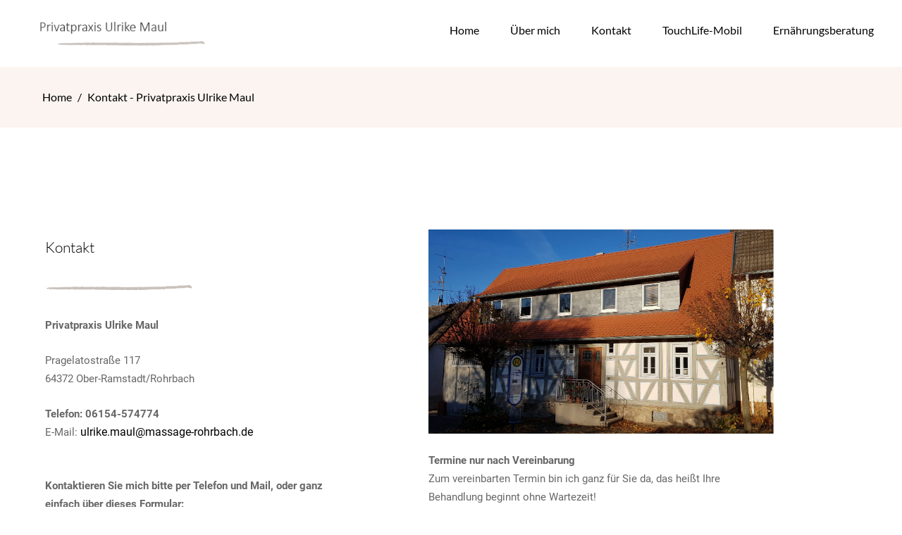

--- FILE ---
content_type: text/html; charset=UTF-8
request_url: https://massage-rohrbach.de/kontakt/
body_size: 16204
content:
<!DOCTYPE html>
<html lang="de">
<head>
	<meta charset="UTF-8" />
	<meta name="viewport" content="width=device-width" />
		
	<meta name='robots' content='index, follow, max-image-preview:large, max-snippet:-1, max-video-preview:-1' />

	<!-- This site is optimized with the Yoast SEO plugin v25.1 - https://yoast.com/wordpress/plugins/seo/ -->
	<title>Kontakt - Privatpraxis Ulrike Maul</title>
	<link rel="canonical" href="https://massage-rohrbach.de/kontakt/" />
	<meta property="og:locale" content="de_DE" />
	<meta property="og:type" content="article" />
	<meta property="og:title" content="Kontakt - Privatpraxis Ulrike Maul" />
	<meta property="og:url" content="https://massage-rohrbach.de/kontakt/" />
	<meta property="og:site_name" content="Privatpraxis Ulrike Maul" />
	<meta property="article:modified_time" content="2021-03-24T16:48:10+00:00" />
	<meta name="twitter:card" content="summary_large_image" />
	<meta name="twitter:label1" content="Geschätzte Lesezeit" />
	<meta name="twitter:data1" content="2 Minuten" />
	<script type="application/ld+json" class="yoast-schema-graph">{"@context":"https://schema.org","@graph":[{"@type":"WebPage","@id":"https://massage-rohrbach.de/kontakt/","url":"https://massage-rohrbach.de/kontakt/","name":"Kontakt - Privatpraxis Ulrike Maul","isPartOf":{"@id":"https://massage-rohrbach.de/#website"},"datePublished":"2020-08-05T11:23:08+00:00","dateModified":"2021-03-24T16:48:10+00:00","breadcrumb":{"@id":"https://massage-rohrbach.de/kontakt/#breadcrumb"},"inLanguage":"de","potentialAction":[{"@type":"ReadAction","target":["https://massage-rohrbach.de/kontakt/"]}]},{"@type":"BreadcrumbList","@id":"https://massage-rohrbach.de/kontakt/#breadcrumb","itemListElement":[{"@type":"ListItem","position":1,"name":"Startseite","item":"https://massage-rohrbach.de/"},{"@type":"ListItem","position":2,"name":"Kontakt"}]},{"@type":"WebSite","@id":"https://massage-rohrbach.de/#website","url":"https://massage-rohrbach.de/","name":"Privatpraxis Ulrike Maul","description":"In der Privatpraxis Ulrike Maul erfahren Sie Massage auf höchstem Niveau.","potentialAction":[{"@type":"SearchAction","target":{"@type":"EntryPoint","urlTemplate":"https://massage-rohrbach.de/?s={search_term_string}"},"query-input":{"@type":"PropertyValueSpecification","valueRequired":true,"valueName":"search_term_string"}}],"inLanguage":"de"}]}</script>
	<!-- / Yoast SEO plugin. -->


<link rel="alternate" type="application/rss+xml" title="Privatpraxis Ulrike Maul &raquo; Feed" href="https://massage-rohrbach.de/feed/" />
<link rel="alternate" type="application/rss+xml" title="Privatpraxis Ulrike Maul &raquo; Kommentar-Feed" href="https://massage-rohrbach.de/comments/feed/" />
<link rel="alternate" title="oEmbed (JSON)" type="application/json+oembed" href="https://massage-rohrbach.de/wp-json/oembed/1.0/embed?url=https%3A%2F%2Fmassage-rohrbach.de%2Fkontakt%2F" />
<link rel="alternate" title="oEmbed (XML)" type="text/xml+oembed" href="https://massage-rohrbach.de/wp-json/oembed/1.0/embed?url=https%3A%2F%2Fmassage-rohrbach.de%2Fkontakt%2F&#038;format=xml" />
<style id='wp-img-auto-sizes-contain-inline-css' type='text/css'>
img:is([sizes=auto i],[sizes^="auto," i]){contain-intrinsic-size:3000px 1500px}
/*# sourceURL=wp-img-auto-sizes-contain-inline-css */
</style>
<link rel='stylesheet' id='sbi_styles-css' href='https://massage-rohrbach.de/wp-content/plugins/instagram-feed/css/sbi-styles.min.css?ver=6.9.1' type='text/css' media='all' />
<style id='wp-emoji-styles-inline-css' type='text/css'>

	img.wp-smiley, img.emoji {
		display: inline !important;
		border: none !important;
		box-shadow: none !important;
		height: 1em !important;
		width: 1em !important;
		margin: 0 0.07em !important;
		vertical-align: -0.1em !important;
		background: none !important;
		padding: 0 !important;
	}
/*# sourceURL=wp-emoji-styles-inline-css */
</style>
<style id='wp-block-library-inline-css' type='text/css'>
:root{--wp-block-synced-color:#7a00df;--wp-block-synced-color--rgb:122,0,223;--wp-bound-block-color:var(--wp-block-synced-color);--wp-editor-canvas-background:#ddd;--wp-admin-theme-color:#007cba;--wp-admin-theme-color--rgb:0,124,186;--wp-admin-theme-color-darker-10:#006ba1;--wp-admin-theme-color-darker-10--rgb:0,107,160.5;--wp-admin-theme-color-darker-20:#005a87;--wp-admin-theme-color-darker-20--rgb:0,90,135;--wp-admin-border-width-focus:2px}@media (min-resolution:192dpi){:root{--wp-admin-border-width-focus:1.5px}}.wp-element-button{cursor:pointer}:root .has-very-light-gray-background-color{background-color:#eee}:root .has-very-dark-gray-background-color{background-color:#313131}:root .has-very-light-gray-color{color:#eee}:root .has-very-dark-gray-color{color:#313131}:root .has-vivid-green-cyan-to-vivid-cyan-blue-gradient-background{background:linear-gradient(135deg,#00d084,#0693e3)}:root .has-purple-crush-gradient-background{background:linear-gradient(135deg,#34e2e4,#4721fb 50%,#ab1dfe)}:root .has-hazy-dawn-gradient-background{background:linear-gradient(135deg,#faaca8,#dad0ec)}:root .has-subdued-olive-gradient-background{background:linear-gradient(135deg,#fafae1,#67a671)}:root .has-atomic-cream-gradient-background{background:linear-gradient(135deg,#fdd79a,#004a59)}:root .has-nightshade-gradient-background{background:linear-gradient(135deg,#330968,#31cdcf)}:root .has-midnight-gradient-background{background:linear-gradient(135deg,#020381,#2874fc)}:root{--wp--preset--font-size--normal:16px;--wp--preset--font-size--huge:42px}.has-regular-font-size{font-size:1em}.has-larger-font-size{font-size:2.625em}.has-normal-font-size{font-size:var(--wp--preset--font-size--normal)}.has-huge-font-size{font-size:var(--wp--preset--font-size--huge)}.has-text-align-center{text-align:center}.has-text-align-left{text-align:left}.has-text-align-right{text-align:right}.has-fit-text{white-space:nowrap!important}#end-resizable-editor-section{display:none}.aligncenter{clear:both}.items-justified-left{justify-content:flex-start}.items-justified-center{justify-content:center}.items-justified-right{justify-content:flex-end}.items-justified-space-between{justify-content:space-between}.screen-reader-text{border:0;clip-path:inset(50%);height:1px;margin:-1px;overflow:hidden;padding:0;position:absolute;width:1px;word-wrap:normal!important}.screen-reader-text:focus{background-color:#ddd;clip-path:none;color:#444;display:block;font-size:1em;height:auto;left:5px;line-height:normal;padding:15px 23px 14px;text-decoration:none;top:5px;width:auto;z-index:100000}html :where(.has-border-color){border-style:solid}html :where([style*=border-top-color]){border-top-style:solid}html :where([style*=border-right-color]){border-right-style:solid}html :where([style*=border-bottom-color]){border-bottom-style:solid}html :where([style*=border-left-color]){border-left-style:solid}html :where([style*=border-width]){border-style:solid}html :where([style*=border-top-width]){border-top-style:solid}html :where([style*=border-right-width]){border-right-style:solid}html :where([style*=border-bottom-width]){border-bottom-style:solid}html :where([style*=border-left-width]){border-left-style:solid}html :where(img[class*=wp-image-]){height:auto;max-width:100%}:where(figure){margin:0 0 1em}html :where(.is-position-sticky){--wp-admin--admin-bar--position-offset:var(--wp-admin--admin-bar--height,0px)}@media screen and (max-width:600px){html :where(.is-position-sticky){--wp-admin--admin-bar--position-offset:0px}}

/*# sourceURL=wp-block-library-inline-css */
</style><style id='global-styles-inline-css' type='text/css'>
:root{--wp--preset--aspect-ratio--square: 1;--wp--preset--aspect-ratio--4-3: 4/3;--wp--preset--aspect-ratio--3-4: 3/4;--wp--preset--aspect-ratio--3-2: 3/2;--wp--preset--aspect-ratio--2-3: 2/3;--wp--preset--aspect-ratio--16-9: 16/9;--wp--preset--aspect-ratio--9-16: 9/16;--wp--preset--color--black: #000000;--wp--preset--color--cyan-bluish-gray: #abb8c3;--wp--preset--color--white: #ffffff;--wp--preset--color--pale-pink: #f78da7;--wp--preset--color--vivid-red: #cf2e2e;--wp--preset--color--luminous-vivid-orange: #ff6900;--wp--preset--color--luminous-vivid-amber: #fcb900;--wp--preset--color--light-green-cyan: #7bdcb5;--wp--preset--color--vivid-green-cyan: #00d084;--wp--preset--color--pale-cyan-blue: #8ed1fc;--wp--preset--color--vivid-cyan-blue: #0693e3;--wp--preset--color--vivid-purple: #9b51e0;--wp--preset--gradient--vivid-cyan-blue-to-vivid-purple: linear-gradient(135deg,rgb(6,147,227) 0%,rgb(155,81,224) 100%);--wp--preset--gradient--light-green-cyan-to-vivid-green-cyan: linear-gradient(135deg,rgb(122,220,180) 0%,rgb(0,208,130) 100%);--wp--preset--gradient--luminous-vivid-amber-to-luminous-vivid-orange: linear-gradient(135deg,rgb(252,185,0) 0%,rgb(255,105,0) 100%);--wp--preset--gradient--luminous-vivid-orange-to-vivid-red: linear-gradient(135deg,rgb(255,105,0) 0%,rgb(207,46,46) 100%);--wp--preset--gradient--very-light-gray-to-cyan-bluish-gray: linear-gradient(135deg,rgb(238,238,238) 0%,rgb(169,184,195) 100%);--wp--preset--gradient--cool-to-warm-spectrum: linear-gradient(135deg,rgb(74,234,220) 0%,rgb(151,120,209) 20%,rgb(207,42,186) 40%,rgb(238,44,130) 60%,rgb(251,105,98) 80%,rgb(254,248,76) 100%);--wp--preset--gradient--blush-light-purple: linear-gradient(135deg,rgb(255,206,236) 0%,rgb(152,150,240) 100%);--wp--preset--gradient--blush-bordeaux: linear-gradient(135deg,rgb(254,205,165) 0%,rgb(254,45,45) 50%,rgb(107,0,62) 100%);--wp--preset--gradient--luminous-dusk: linear-gradient(135deg,rgb(255,203,112) 0%,rgb(199,81,192) 50%,rgb(65,88,208) 100%);--wp--preset--gradient--pale-ocean: linear-gradient(135deg,rgb(255,245,203) 0%,rgb(182,227,212) 50%,rgb(51,167,181) 100%);--wp--preset--gradient--electric-grass: linear-gradient(135deg,rgb(202,248,128) 0%,rgb(113,206,126) 100%);--wp--preset--gradient--midnight: linear-gradient(135deg,rgb(2,3,129) 0%,rgb(40,116,252) 100%);--wp--preset--font-size--small: 13px;--wp--preset--font-size--medium: 20px;--wp--preset--font-size--large: 36px;--wp--preset--font-size--x-large: 42px;--wp--preset--spacing--20: 0.44rem;--wp--preset--spacing--30: 0.67rem;--wp--preset--spacing--40: 1rem;--wp--preset--spacing--50: 1.5rem;--wp--preset--spacing--60: 2.25rem;--wp--preset--spacing--70: 3.38rem;--wp--preset--spacing--80: 5.06rem;--wp--preset--shadow--natural: 6px 6px 9px rgba(0, 0, 0, 0.2);--wp--preset--shadow--deep: 12px 12px 50px rgba(0, 0, 0, 0.4);--wp--preset--shadow--sharp: 6px 6px 0px rgba(0, 0, 0, 0.2);--wp--preset--shadow--outlined: 6px 6px 0px -3px rgb(255, 255, 255), 6px 6px rgb(0, 0, 0);--wp--preset--shadow--crisp: 6px 6px 0px rgb(0, 0, 0);}:where(.is-layout-flex){gap: 0.5em;}:where(.is-layout-grid){gap: 0.5em;}body .is-layout-flex{display: flex;}.is-layout-flex{flex-wrap: wrap;align-items: center;}.is-layout-flex > :is(*, div){margin: 0;}body .is-layout-grid{display: grid;}.is-layout-grid > :is(*, div){margin: 0;}:where(.wp-block-columns.is-layout-flex){gap: 2em;}:where(.wp-block-columns.is-layout-grid){gap: 2em;}:where(.wp-block-post-template.is-layout-flex){gap: 1.25em;}:where(.wp-block-post-template.is-layout-grid){gap: 1.25em;}.has-black-color{color: var(--wp--preset--color--black) !important;}.has-cyan-bluish-gray-color{color: var(--wp--preset--color--cyan-bluish-gray) !important;}.has-white-color{color: var(--wp--preset--color--white) !important;}.has-pale-pink-color{color: var(--wp--preset--color--pale-pink) !important;}.has-vivid-red-color{color: var(--wp--preset--color--vivid-red) !important;}.has-luminous-vivid-orange-color{color: var(--wp--preset--color--luminous-vivid-orange) !important;}.has-luminous-vivid-amber-color{color: var(--wp--preset--color--luminous-vivid-amber) !important;}.has-light-green-cyan-color{color: var(--wp--preset--color--light-green-cyan) !important;}.has-vivid-green-cyan-color{color: var(--wp--preset--color--vivid-green-cyan) !important;}.has-pale-cyan-blue-color{color: var(--wp--preset--color--pale-cyan-blue) !important;}.has-vivid-cyan-blue-color{color: var(--wp--preset--color--vivid-cyan-blue) !important;}.has-vivid-purple-color{color: var(--wp--preset--color--vivid-purple) !important;}.has-black-background-color{background-color: var(--wp--preset--color--black) !important;}.has-cyan-bluish-gray-background-color{background-color: var(--wp--preset--color--cyan-bluish-gray) !important;}.has-white-background-color{background-color: var(--wp--preset--color--white) !important;}.has-pale-pink-background-color{background-color: var(--wp--preset--color--pale-pink) !important;}.has-vivid-red-background-color{background-color: var(--wp--preset--color--vivid-red) !important;}.has-luminous-vivid-orange-background-color{background-color: var(--wp--preset--color--luminous-vivid-orange) !important;}.has-luminous-vivid-amber-background-color{background-color: var(--wp--preset--color--luminous-vivid-amber) !important;}.has-light-green-cyan-background-color{background-color: var(--wp--preset--color--light-green-cyan) !important;}.has-vivid-green-cyan-background-color{background-color: var(--wp--preset--color--vivid-green-cyan) !important;}.has-pale-cyan-blue-background-color{background-color: var(--wp--preset--color--pale-cyan-blue) !important;}.has-vivid-cyan-blue-background-color{background-color: var(--wp--preset--color--vivid-cyan-blue) !important;}.has-vivid-purple-background-color{background-color: var(--wp--preset--color--vivid-purple) !important;}.has-black-border-color{border-color: var(--wp--preset--color--black) !important;}.has-cyan-bluish-gray-border-color{border-color: var(--wp--preset--color--cyan-bluish-gray) !important;}.has-white-border-color{border-color: var(--wp--preset--color--white) !important;}.has-pale-pink-border-color{border-color: var(--wp--preset--color--pale-pink) !important;}.has-vivid-red-border-color{border-color: var(--wp--preset--color--vivid-red) !important;}.has-luminous-vivid-orange-border-color{border-color: var(--wp--preset--color--luminous-vivid-orange) !important;}.has-luminous-vivid-amber-border-color{border-color: var(--wp--preset--color--luminous-vivid-amber) !important;}.has-light-green-cyan-border-color{border-color: var(--wp--preset--color--light-green-cyan) !important;}.has-vivid-green-cyan-border-color{border-color: var(--wp--preset--color--vivid-green-cyan) !important;}.has-pale-cyan-blue-border-color{border-color: var(--wp--preset--color--pale-cyan-blue) !important;}.has-vivid-cyan-blue-border-color{border-color: var(--wp--preset--color--vivid-cyan-blue) !important;}.has-vivid-purple-border-color{border-color: var(--wp--preset--color--vivid-purple) !important;}.has-vivid-cyan-blue-to-vivid-purple-gradient-background{background: var(--wp--preset--gradient--vivid-cyan-blue-to-vivid-purple) !important;}.has-light-green-cyan-to-vivid-green-cyan-gradient-background{background: var(--wp--preset--gradient--light-green-cyan-to-vivid-green-cyan) !important;}.has-luminous-vivid-amber-to-luminous-vivid-orange-gradient-background{background: var(--wp--preset--gradient--luminous-vivid-amber-to-luminous-vivid-orange) !important;}.has-luminous-vivid-orange-to-vivid-red-gradient-background{background: var(--wp--preset--gradient--luminous-vivid-orange-to-vivid-red) !important;}.has-very-light-gray-to-cyan-bluish-gray-gradient-background{background: var(--wp--preset--gradient--very-light-gray-to-cyan-bluish-gray) !important;}.has-cool-to-warm-spectrum-gradient-background{background: var(--wp--preset--gradient--cool-to-warm-spectrum) !important;}.has-blush-light-purple-gradient-background{background: var(--wp--preset--gradient--blush-light-purple) !important;}.has-blush-bordeaux-gradient-background{background: var(--wp--preset--gradient--blush-bordeaux) !important;}.has-luminous-dusk-gradient-background{background: var(--wp--preset--gradient--luminous-dusk) !important;}.has-pale-ocean-gradient-background{background: var(--wp--preset--gradient--pale-ocean) !important;}.has-electric-grass-gradient-background{background: var(--wp--preset--gradient--electric-grass) !important;}.has-midnight-gradient-background{background: var(--wp--preset--gradient--midnight) !important;}.has-small-font-size{font-size: var(--wp--preset--font-size--small) !important;}.has-medium-font-size{font-size: var(--wp--preset--font-size--medium) !important;}.has-large-font-size{font-size: var(--wp--preset--font-size--large) !important;}.has-x-large-font-size{font-size: var(--wp--preset--font-size--x-large) !important;}
/*# sourceURL=global-styles-inline-css */
</style>

<style id='classic-theme-styles-inline-css' type='text/css'>
/*! This file is auto-generated */
.wp-block-button__link{color:#fff;background-color:#32373c;border-radius:9999px;box-shadow:none;text-decoration:none;padding:calc(.667em + 2px) calc(1.333em + 2px);font-size:1.125em}.wp-block-file__button{background:#32373c;color:#fff;text-decoration:none}
/*# sourceURL=/wp-includes/css/classic-themes.min.css */
</style>
<link rel='stylesheet' id='contact-form-7-css' href='https://massage-rohrbach.de/wp-content/plugins/contact-form-7/includes/css/styles.css?ver=6.1.4' type='text/css' media='all' />
<link rel='stylesheet' id='fr_magnific_popup_css-css' href='https://massage-rohrbach.de/wp-content/plugins/fr_theme_ext/assets/css/magnific-popup.css?ver=6.9' type='text/css' media='all' />
<link rel='stylesheet' id='mediaelement-css' href='https://massage-rohrbach.de/wp-includes/js/mediaelement/mediaelementplayer-legacy.min.css?ver=4.2.17' type='text/css' media='all' />
<link rel='stylesheet' id='rs-plugin-settings-css' href='https://massage-rohrbach.de/wp-content/plugins/revslider/public/assets/css/rs6.css?ver=6.2.23' type='text/css' media='all' />
<style id='rs-plugin-settings-inline-css' type='text/css'>
#rs-demo-id {}
/*# sourceURL=rs-plugin-settings-inline-css */
</style>
<link rel='stylesheet' id='bootstrap-css' href='https://massage-rohrbach.de/wp-content/themes/moora/css/bootstrap.min.css?ver=4.1' type='text/css' media='screen' />
<link rel='stylesheet' id='moora-composer-style-css' href='https://massage-rohrbach.de/wp-content/themes/moora/css/composer_style.css?ver=1.0' type='text/css' media='screen' />
<link rel='stylesheet' id='moora-additional-style-css' href='https://massage-rohrbach.de/wp-content/themes/moora/css/additional_style.css?ver=1.0' type='text/css' media='screen' />
<link rel='stylesheet' id='moora-style-css' href='https://massage-rohrbach.de/wp-content/themes/moora-child/style.css?ver=6.9' type='text/css' media='all' />
<link rel='stylesheet' id='moora-woocommerce-css' href='https://massage-rohrbach.de/wp-content/themes/moora/woocommerce/css/woocommerce.css?ver=1.0' type='text/css' media='screen' />
<link rel='stylesheet' id='flickity-css-css' href='https://massage-rohrbach.de/wp-content/themes/moora/css/flickity.min.css?ver=1.0' type='text/css' media='screen' />
<link rel='stylesheet' id='owl-carousel-css' href='https://massage-rohrbach.de/wp-content/themes/moora/css/owl.carousel.css?ver=1.0' type='text/css' media='screen' />
<link rel='stylesheet' id='js_composer_front-css' href='https://massage-rohrbach.de/wp-content/plugins/js_composer/assets/css/js_composer.min.css?ver=8.4.1' type='text/css' media='all' />
<link rel='stylesheet' id='parent-style-css' href='https://massage-rohrbach.de/wp-content/themes/moora/style.css?ver=6.9' type='text/css' media='all' />
<link rel='stylesheet' id='moora_child_style-css' href='https://massage-rohrbach.de/wp-content/themes/moora-child/style.css?ver=1.0' type='text/css' media='all' />
<link rel='stylesheet' id='bsf-Defaults-css' href='https://massage-rohrbach.de/wp-content/uploads/smile_fonts/Defaults/Defaults.css?ver=6.9' type='text/css' media='all' />
<script type="text/javascript" src="https://massage-rohrbach.de/wp-includes/js/jquery/jquery.min.js?ver=3.7.1" id="jquery-core-js"></script>
<script type="text/javascript" src="https://massage-rohrbach.de/wp-includes/js/jquery/jquery-migrate.min.js?ver=3.4.1" id="jquery-migrate-js"></script>
<script type="text/javascript" src="https://massage-rohrbach.de/wp-content/plugins/fr_theme_ext/assets/js/custom.js?ver=6.9" id="fr_custom-js"></script>
<script type="text/javascript" src="https://massage-rohrbach.de/wp-content/plugins/revslider/public/assets/js/rbtools.min.js?ver=6.2.23" id="tp-tools-js"></script>
<script type="text/javascript" src="https://massage-rohrbach.de/wp-content/plugins/revslider/public/assets/js/rs6.min.js?ver=6.2.23" id="revmin-js"></script>
<script type="text/javascript" src="https://massage-rohrbach.de/wp-content/themes/moora/js/TweenMax.min.js?ver=1" id="TweenMax-js"></script>
<script type="text/javascript" src="https://massage-rohrbach.de/wp-content/themes/moora/js/jquery.drawsvg.min.js?ver=6.9" id="DrawSvg-js"></script>
<script></script><link rel="https://api.w.org/" href="https://massage-rohrbach.de/wp-json/" /><link rel="alternate" title="JSON" type="application/json" href="https://massage-rohrbach.de/wp-json/wp/v2/pages/3203" /><link rel="EditURI" type="application/rsd+xml" title="RSD" href="https://massage-rohrbach.de/xmlrpc.php?rsd" />
<meta name="generator" content="WordPress 6.9" />
<link rel='shortlink' href='https://massage-rohrbach.de/?p=3203' />
    <style>
    .quantity input::-webkit-outer-spin-button,
    .quantity input::-webkit-inner-spin-button {
        display: none;
        margin: 0;
    }
    .quantity input.qty {
        appearance: textfield;
        -webkit-appearance: none;
        -moz-appearance: textfield;
    }
    </style>
    <noscript><style>.vce-row-container .vcv-lozad {display: none}</style></noscript><meta name="generator" content="Powered by Visual Composer Website Builder - fast and easy-to-use drag and drop visual editor for WordPress."/><style type="text/css">.recentcomments a{display:inline !important;padding:0 !important;margin:0 !important;}</style><meta name="generator" content="Powered by WPBakery Page Builder - drag and drop page builder for WordPress."/>
<meta name="generator" content="Powered by Slider Revolution 6.2.23 - responsive, Mobile-Friendly Slider Plugin for WordPress with comfortable drag and drop interface." />
<script type="text/javascript">function setREVStartSize(e){
			//window.requestAnimationFrame(function() {				 
				window.RSIW = window.RSIW===undefined ? window.innerWidth : window.RSIW;	
				window.RSIH = window.RSIH===undefined ? window.innerHeight : window.RSIH;	
				try {								
					var pw = document.getElementById(e.c).parentNode.offsetWidth,
						newh;
					pw = pw===0 || isNaN(pw) ? window.RSIW : pw;
					e.tabw = e.tabw===undefined ? 0 : parseInt(e.tabw);
					e.thumbw = e.thumbw===undefined ? 0 : parseInt(e.thumbw);
					e.tabh = e.tabh===undefined ? 0 : parseInt(e.tabh);
					e.thumbh = e.thumbh===undefined ? 0 : parseInt(e.thumbh);
					e.tabhide = e.tabhide===undefined ? 0 : parseInt(e.tabhide);
					e.thumbhide = e.thumbhide===undefined ? 0 : parseInt(e.thumbhide);
					e.mh = e.mh===undefined || e.mh=="" || e.mh==="auto" ? 0 : parseInt(e.mh,0);		
					if(e.layout==="fullscreen" || e.l==="fullscreen") 						
						newh = Math.max(e.mh,window.RSIH);					
					else{					
						e.gw = Array.isArray(e.gw) ? e.gw : [e.gw];
						for (var i in e.rl) if (e.gw[i]===undefined || e.gw[i]===0) e.gw[i] = e.gw[i-1];					
						e.gh = e.el===undefined || e.el==="" || (Array.isArray(e.el) && e.el.length==0)? e.gh : e.el;
						e.gh = Array.isArray(e.gh) ? e.gh : [e.gh];
						for (var i in e.rl) if (e.gh[i]===undefined || e.gh[i]===0) e.gh[i] = e.gh[i-1];
											
						var nl = new Array(e.rl.length),
							ix = 0,						
							sl;					
						e.tabw = e.tabhide>=pw ? 0 : e.tabw;
						e.thumbw = e.thumbhide>=pw ? 0 : e.thumbw;
						e.tabh = e.tabhide>=pw ? 0 : e.tabh;
						e.thumbh = e.thumbhide>=pw ? 0 : e.thumbh;					
						for (var i in e.rl) nl[i] = e.rl[i]<window.RSIW ? 0 : e.rl[i];
						sl = nl[0];									
						for (var i in nl) if (sl>nl[i] && nl[i]>0) { sl = nl[i]; ix=i;}															
						var m = pw>(e.gw[ix]+e.tabw+e.thumbw) ? 1 : (pw-(e.tabw+e.thumbw)) / (e.gw[ix]);					
						newh =  (e.gh[ix] * m) + (e.tabh + e.thumbh);
					}				
					if(window.rs_init_css===undefined) window.rs_init_css = document.head.appendChild(document.createElement("style"));					
					document.getElementById(e.c).height = newh+"px";
					window.rs_init_css.innerHTML += "#"+e.c+"_wrapper { height: "+newh+"px }";				
				} catch(e){
					console.log("Failure at Presize of Slider:" + e)
				}					   
			//});
		  };</script>
<style type="text/css" data-type="vc_shortcodes-custom-css">.vc_custom_1614622271119{padding-top: 65px !important;padding-right: 10% !important;padding-left: 20.5% !important;}.vc_custom_1616438612285{padding-right: 25% !important;}.vc_custom_1616438553306{padding-top: 0px !important;padding-right: 10% !important;background-position: 0 0 !important;background-repeat: no-repeat !important;}</style><noscript><style> .wpb_animate_when_almost_visible { opacity: 1; }</style></noscript></head>

<body class="wp-singular page-template page-template-page-fullwidth page-template-page-fullwidth-php page page-id-3203 wp-theme-moora wp-child-theme-moora-child vcwb wpb-js-composer js-comp-ver-8.4.1 vc_responsive"  >
	
	<div id="container">
		<div id="wrapper">
		
				
		<div class="frgn_fullscreen_search_holder">
			<div class="frgn_fullscreen_search_inner">
				<form role="search" method="get" class="searchform" action="https://massage-rohrbach.de/"><div><input type="text" value="Search" name="s" /><input type="submit" value="" /></div></form>			</div>
			<div class="frgn_close">&times;</div>
		</div>
		
				
		<!--MENU-->
		<div class="mobile_menu_wrap clearfix">
	<div class="row">
		<div class="col-sm-6">
			<a href="https://massage-rohrbach.de/">
								<img src="https://massage-rohrbach.de/wp-content/uploads/2021/02/logohp-1.png" alt="Privatpraxis Ulrike Maul" id="mobile_logo" />
			</a> <!-- Small logo in menu -->
		</div>
		<div class="col-sm-6">
			<div id="mobile_nav" class="closed frgn_main_menu">
				<div class="frgn-mobile-menu-opener frgn-mobile-menu-opener-predefined frgn-mobile-menu-opened">								
					<span class="frgn-mobile-menu-icon">
						<span class="frgn-side-menu-icon">
							<span class="frgn-hm-lines-wrap">
								<span class="frgn-hm-lines">
									<span class="frgn-hm-line frgn-line-1"></span>
									<span class="frgn-hm-line frgn-line-2"></span>
								</span></span>
						</span>
					</span>																	
				</div>
			
			<ul id="mobile_menu" class="nav justify-content-end accordion_menu"><li id="menu-item-4833" class="menu-item menu-item-type-post_type menu-item-object-page menu-item-home menu-item-4833"><a href="https://massage-rohrbach.de/">Home</a></li>
<li id="menu-item-4804" class="menu-item menu-item-type-post_type menu-item-object-page menu-item-4804"><a href="https://massage-rohrbach.de/about-us-2/">Über mich</a></li>
<li id="menu-item-4806" class="menu-item menu-item-type-post_type menu-item-object-page current-menu-item page_item page-item-3203 current_page_item menu-item-4806"><a href="https://massage-rohrbach.de/kontakt/" aria-current="page">Kontakt</a></li>
<li id="menu-item-4964" class="menu-item menu-item-type-post_type menu-item-object-page menu-item-4964"><a href="https://massage-rohrbach.de/touchlife-mobil-massage-am-arbeitsplatz/">TouchLife-Mobil</a></li>
<li id="menu-item-5288" class="menu-item menu-item-type-post_type menu-item-object-page menu-item-5288"><a href="https://massage-rohrbach.de/ganzheitliche-ernaehrungsberatung/">Ernährungsberatung</a></li>
</ul>			</div>
		</div>
	</div>
</div>

<div class="menu_wrap ">
	<div id="menu" class="frgn_menu_area frgn_classic_menu frgn_menu_center clearfix container-fluid ">		
		<div class="frgn_vertical_align_containers">		
			<div class="frgn_position_left">		
				<div class="frgn_position_left_inner">		
				<a href="https://massage-rohrbach.de/" class="logo">
										<img src="https://massage-rohrbach.de/wp-content/uploads/2021/02/logohp-1.png" alt="Privatpraxis Ulrike Maul" class="dark_logo" />
				</a> <!-- Small logo in menu -->
				</div>
			</div>
			<div class="frgn_position_center ">	
				<div class="frgn_position_center_inner">	
											<nav class="frgn_main_menu navbar-static-top">
							<div class="menu-fullscreen-menu-container"><ul id="menu-fullscreen-menu" class="nav justify-content-end"><li class="menu-item menu-item-type-post_type menu-item-object-page menu-item-home menu-item-4833"><a href="https://massage-rohrbach.de/">Home</a></li>
<li class="menu-item menu-item-type-post_type menu-item-object-page menu-item-4804"><a href="https://massage-rohrbach.de/about-us-2/">Über mich</a></li>
<li class="menu-item menu-item-type-post_type menu-item-object-page current-menu-item page_item page-item-3203 current_page_item menu-item-4806"><a href="https://massage-rohrbach.de/kontakt/" aria-current="page">Kontakt</a></li>
<li class="menu-item menu-item-type-post_type menu-item-object-page menu-item-4964"><a href="https://massage-rohrbach.de/touchlife-mobil-massage-am-arbeitsplatz/">TouchLife-Mobil</a></li>
<li class="menu-item menu-item-type-post_type menu-item-object-page menu-item-5288"><a href="https://massage-rohrbach.de/ganzheitliche-ernaehrungsberatung/">Ernährungsberatung</a></li>
</ul></div>						</nav>
											
				</div>	
			</div>	
			<div class="frgn_position_right">			
			<div class="frgn_position_right_inner">	
				
				
							</div>			
			</div>			
		</div>	<!-- end .frgn_vertical_align_containers -->		
	</div> <!-- end #menu -->
		
	
	<div class="frgn_menu_area frgn_classic_menu frgn_sticky_header clearfix container-fluid">		
		<div class="row frgn_vertical_align_containers frgn_sticky_holder">				
			<div class="frgn_position_left">		
				<div class="frgn_position_left_inner">		
				<a href="https://massage-rohrbach.de/" class="logo">
										<img src="https://massage-rohrbach.de/wp-content/uploads/2021/02/logohp-1.png" alt="Privatpraxis Ulrike Maul" class="dark_logo" />
				</a> <!-- Small logo in menu -->	
				</div>
			</div>
			<div class="frgn_position_center text-right">	
				<div class="frgn_position_center_inner">	
											<nav class="frgn_main_menu navbar-static-top">
							<div class="menu-fullscreen-menu-container"><ul id="menu-fullscreen-menu-1" class="nav justify-content-end"><li class="menu-item menu-item-type-post_type menu-item-object-page menu-item-home menu-item-4833"><a href="https://massage-rohrbach.de/">Home</a></li>
<li class="menu-item menu-item-type-post_type menu-item-object-page menu-item-4804"><a href="https://massage-rohrbach.de/about-us-2/">Über mich</a></li>
<li class="menu-item menu-item-type-post_type menu-item-object-page current-menu-item page_item page-item-3203 current_page_item menu-item-4806"><a href="https://massage-rohrbach.de/kontakt/" aria-current="page">Kontakt</a></li>
<li class="menu-item menu-item-type-post_type menu-item-object-page menu-item-4964"><a href="https://massage-rohrbach.de/touchlife-mobil-massage-am-arbeitsplatz/">TouchLife-Mobil</a></li>
<li class="menu-item menu-item-type-post_type menu-item-object-page menu-item-5288"><a href="https://massage-rohrbach.de/ganzheitliche-ernaehrungsberatung/">Ernährungsberatung</a></li>
</ul></div>						</nav>
						
				</div>	
			</div>	
			<div class="frgn_position_right">			
			<div class="frgn_position_right_inner">	
				
				
							</div>			
			</div>			
		</div>	<!-- end .frgn_vertical_align_containers -->		
	</div> <!-- end #menu -->
<!--MENU-->

	
</div> <!-- end .menu_wrap -->
<!--MENU-->		<!--MENU-->
		<!--MENU--><div id="content" class="clearfix custom_page">
	<div id="breadcrumbs" class="container-fluid">
	<div class="row sizers sizers_breadcrumbs">
		<div class="col-sm">
							<a href="https://massage-rohrbach.de/">Home</a> <span class="frgn_sep">/</span>
					
											Kontakt - Privatpraxis Ulrike Maul									</div>  <!-- end .col -->
	</div>  <!-- end .row -->
</div> <!-- end #breadcrumbs -->			<article id="post-3203" class="clearfix post-3203 page type-page status-publish hentry">
					<div class="post-content clearfix">
					<div class="wpb-content-wrapper"><div data-vc-full-width="true" data-vc-full-width-init="false" data-vc-stretch-content="true" class="vc_row wpb_row vc_row-fluid frgn-contact vc_custom_1614622271119 vc_row-no-padding vc_row-o-equal-height vc_row-flex"><div class="frgn-padding-bottom-5 frgn-contact-page-form wpb_column vc_column_container vc_col-sm-12 vc_col-lg-6 vc_col-md-6 vc_col-xs-12"><div class="vc_column-inner vc_custom_1616438612285"><div class="wpb_wrapper">
	<div class="wpb_text_column wpb_content_element" >
		<div class="wpb_wrapper">
			<h5>Kontakt</h5>

		</div>
	</div>
<div class="frgn-element frgn-image frgn-has-animation-left frgn-advanced-animation frgn-clipping-animation frgn- frgn-align-left" style=""  data-delay="200"><div class="frgn-image-wrapper frgn-popup-item frgn-has-animation featured_box" style="max-width:209px;"><img decoding="async" width="209" height="9" src="https://massage-rohrbach.de/wp-content/uploads/2020/07/frgn-detail-8.png" class="attachment- size-" alt="" data-column-space="auto" />  </div></div><div class="vc_empty_space"   style="height: 25px"><span class="vc_empty_space_inner"></span></div>
	<div class="wpb_text_column wpb_content_element" >
		<div class="wpb_wrapper">
			<p><strong>Privatpraxis Ulrike Maul</strong></p>
<p>Pragelatostraße 117<br />
64372 Ober-Ramstadt/Rohrbach</p>
<p><strong>Telefon: 06154-574774</strong><br />
E-Mail: <a href="mailto:ulrike.maul@massage-rohrbach.de">ulrike.maul@massage-rohrbach.de</a></p>

		</div>
	</div>
<div class="vc_empty_space"   style="height: 25px"><span class="vc_empty_space_inner"></span></div>
	<div class="wpb_text_column wpb_content_element" >
		<div class="wpb_wrapper">
			<p><strong>Kontaktieren Sie mich bitte per Telefon und Mail, oder ganz einfach über dieses Formular:</strong></p>

		</div>
	</div>

<div class="wpcf7 no-js" id="wpcf7-f7-p3203-o1" lang="de-DE" dir="ltr" data-wpcf7-id="7">
<div class="screen-reader-response"><p role="status" aria-live="polite" aria-atomic="true"></p> <ul></ul></div>
<form action="/kontakt/#wpcf7-f7-p3203-o1" method="post" class="wpcf7-form init" aria-label="Kontaktformular" novalidate="novalidate" data-status="init">
<fieldset class="hidden-fields-container"><input type="hidden" name="_wpcf7" value="7" /><input type="hidden" name="_wpcf7_version" value="6.1.4" /><input type="hidden" name="_wpcf7_locale" value="de_DE" /><input type="hidden" name="_wpcf7_unit_tag" value="wpcf7-f7-p3203-o1" /><input type="hidden" name="_wpcf7_container_post" value="3203" /><input type="hidden" name="_wpcf7_posted_data_hash" value="" />
</fieldset>
<p><label> Name*<br />
<span class="wpcf7-form-control-wrap" data-name="your-name"><input size="40" maxlength="400" class="wpcf7-form-control wpcf7-text wpcf7-validates-as-required" aria-required="true" aria-invalid="false" value="" type="text" name="your-name" /></span> </label>
</p>
<p><label> E-Mail*<br />
<span class="wpcf7-form-control-wrap" data-name="your-email"><input size="40" maxlength="400" class="wpcf7-form-control wpcf7-email wpcf7-validates-as-required wpcf7-text wpcf7-validates-as-email" aria-required="true" aria-invalid="false" value="" type="email" name="your-email" /></span> </label>
</p>
<p><label> Betreff<br />
<span class="wpcf7-form-control-wrap" data-name="your-subject"><input size="40" maxlength="400" class="wpcf7-form-control wpcf7-text wpcf7-validates-as-required" aria-required="true" aria-invalid="false" value="" type="text" name="your-subject" /></span> </label>
</p>
<p><label> Ihre Nachricht (optional)<br />
<span class="wpcf7-form-control-wrap" data-name="your-message"><textarea cols="40" rows="10" maxlength="2000" class="wpcf7-form-control wpcf7-textarea" aria-invalid="false" name="your-message"></textarea></span> </label><br />
<span id="wpcf7-696a98b13d14b-wrapper" class="wpcf7-form-control-wrap first-name-wrap" style="display:none !important; visibility:hidden !important;"><label for="wpcf7-696a98b13d14b-field" class="hp-message">Bitte lasse dieses Feld leer.</label><input id="wpcf7-696a98b13d14b-field"  class="wpcf7-form-control wpcf7-text" type="text" name="first-name" value="" size="40" tabindex="-1" autocomplete="new-password" /></span><br />
<span id="wpcf7-696a98b13d19c-wrapper" class="wpcf7-form-control-wrap last-name-wrap" style="display:none !important; visibility:hidden !important;"><label for="wpcf7-696a98b13d19c-field" class="hp-message">Bitte lasse dieses Feld leer.</label><input id="wpcf7-696a98b13d19c-field"  class="wpcf7-form-control wpcf7-text" type="text" name="last-name" value="" size="40" tabindex="-1" autocomplete="new-password" /></span>
</p>
<p><label><br />
<span class="wpcf7-form-control-wrap" data-name="acceptance-737"><span class="wpcf7-form-control wpcf7-acceptance"><span class="wpcf7-list-item"><label><input type="checkbox" name="acceptance-737" value="1" aria-invalid="false" /><span class="wpcf7-list-item-label">Einverständniserklärung: Ich bin einverstanden, dass die Privatpraxis Ulrike Maul meine Daten, zum Zweck der Bearbeitung der Nachricht speichert. Die Daten werden nicht an Dritte weitergegeben (siehe <a href="/datenschutz" target="_blank">Datenschutzerklärung</a>).</span></label></span></span></span><br />
</label>
</p>
<p><input class="wpcf7-form-control wpcf7-submit has-spinner" type="submit" value="Abschicken" />
</p><div class="wpcf7-response-output" aria-hidden="true"></div>
</form>
</div>
</div></div></div><div class="frgn-padd-top frgn-contact-page-map wpb_column vc_column_container vc_col-sm-12 vc_col-lg-6 vc_col-md-6 vc_col-xs-12 vc_col-has-fill"><div class="vc_column-inner vc_custom_1616438553306"><div class="wpb_wrapper"><div class="frgn-element frgn-image frgn- frgn-align-center" style="" ><div class="frgn-image-wrapper frgn-popup-item frgn-has-animation featured_box" style="max-width:2560px;"><img fetchpriority="high" decoding="async" width="2560" height="1519" src="https://massage-rohrbach.de/wp-content/uploads/2021/03/Haus_web-scaled.jpg" class="attachment- size-" alt="" data-column-space="auto" srcset="https://massage-rohrbach.de/wp-content/uploads/2021/03/Haus_web-scaled.jpg 2560w, https://massage-rohrbach.de/wp-content/uploads/2021/03/Haus_web-300x178.jpg 300w, https://massage-rohrbach.de/wp-content/uploads/2021/03/Haus_web-1024x607.jpg 1024w, https://massage-rohrbach.de/wp-content/uploads/2021/03/Haus_web-768x456.jpg 768w, https://massage-rohrbach.de/wp-content/uploads/2021/03/Haus_web-1536x911.jpg 1536w, https://massage-rohrbach.de/wp-content/uploads/2021/03/Haus_web-2048x1215.jpg 2048w" sizes="(max-width: 2560px) 100vw, 2560px" />  </div></div><div class="vc_empty_space"   style="height: 25px"><span class="vc_empty_space_inner"></span></div>
	<div class="wpb_text_column wpb_content_element" >
		<div class="wpb_wrapper">
			<p><strong>Termine nur nach Vereinbarung</strong><br />
Zum vereinbarten Termin bin ich ganz für Sie da, das heißt Ihre Behandlung beginnt ohne Wartezeit!</p>
<p><strong>Hinweis / Abgrenzung</strong><br />
TouchLife Massage ist keine alternative Heilmethode. Falls Sie sich in ärztlicher Behandlung befinden, klären Sie bitte mit Ihrem Arzt eventuelle Kontraindikationen ab.</p>

		</div>
	</div>
<div class="frgn-element frgn-image frgn-clipping-up frgn-advanced-animation frgn-clipping-animation frgn- frgn-align-left" style=""  data-delay="200"><div class="frgn-image-wrapper frgn-popup-item frgn-has-animation featured_box" style="max-width:347px;"><img decoding="async" width="347" height="13" src="https://massage-rohrbach.de/wp-content/uploads/2020/09/frgn-subscribe2.png" class="attachment- size-" alt="" data-column-space="auto" srcset="https://massage-rohrbach.de/wp-content/uploads/2020/09/frgn-subscribe2.png 347w, https://massage-rohrbach.de/wp-content/uploads/2020/09/frgn-subscribe2-300x11.png 300w, https://massage-rohrbach.de/wp-content/uploads/2020/09/frgn-subscribe2-308x13.png 308w" sizes="(max-width: 347px) 100vw, 347px" />  </div></div><div class="vc_empty_space"   style="height: 25px"><span class="vc_empty_space_inner"></span></div>
	<div class="wpb_text_column wpb_content_element" >
		<div class="wpb_wrapper">
			<p><strong>So finden sie meine Praxis</strong></p>
<p><strong>Mit dem Bus:<br />
</strong>RMV Linie MO1 und MO4 Haltestelle &#8222;Rohrbach Kirche&#8220;. Die Praxis befindet direkt an der Bushaltestelle.</p>
<p><strong>Mit der Bahn:<br />
</strong>Bis Bahnhof Ober-Ramstadt, dann umsteigen in den Bus Linie MO1 und nach Rohrbach Haltestelle &#8222;Rohrbach Kirche&#8220;.</p>
<p><strong>Mit dem Auto:<br />
</strong>A5 Ausfahrt Pfungstadt, an der Ampel rechts auf die B426, über Nieder-Ramstadt auf die Ortsumgehung Ober-Ramstadt bis zur Kreuzung am Stausee fahren. Von Darmstadt aus über das Böllenfalltor der B449/426 ebenfalls bis zur Kreuzung am Stausee folgen. An der Ampel rechts abbiegen auf die L3099 Richtung Modau, nach 1km vor der Schlossmühle links abbiegen auf die L3106 Richtung Rohrbach. In Rohrbach an der 1. Kreuzung nach rechts in die Pragelatostraße fahren. Die Praxis befindet sich nach ca. 150 Metern auf der rechten Seite.</p>
<p><a href="https://www.google.com/maps/place/Privatpraxis+Ulrike+Maul/@49.7989114,8.7602259,17z/data=!3m1!4b1!4m5!3m4!1s0x0:0x426408dba942f19e!8m2!3d49.7989114!4d8.7624146?hl=de">zu Google Maps</a></p>

		</div>
	</div>
</div></div></div></div><div class="vc_row-full-width vc_clearfix"></div>
</div>				</div>
			</article><!-- end of article -->
										</div> <!-- end #content -->
								<div id="footer" class="left">
					<div id="footer_inner">					
						<div class="frgn-footer-top-area container-fluid clearfix">
							<div class="row">
								<div class="footer-widget col-sm col-md-4 col-lg-5">
									<div id="text-3" class="widget widget_text"><h4>Impressum &#038; Co</h4>			<div class="textwidget"><p><a href="https://massage-rohrbach.de/kontakt/">Kontakt</a><br />
<a href="https://massage-rohrbach.de/impressum/">Impressum</a><br />
<a href="https://massage-rohrbach.de/datenschutz/">Datenschutzerklärung</a></p>
</div>
		</div> <!-- end .f_widget -->								</div>
								<div class="footer-widget col-sm"><div id="text-4" class="widget widget_text">			<div class="textwidget"></div>
		</div> <!-- end .f_widget --></div><div class="footer-widget col-sm"><div id="text-5" class="widget widget_text"><h4>Meine Ausbildungsorte</h4>			<div class="textwidget"><p><a href="https://www.bomind.de/" target="_blank" rel="noopener">BoMind | Institut Henkel</a><br />
<a href="https://www.touchlife.de/" target="_blank" rel="noopener">TouchLife</a><br />
<a href="https://www.inntal-institut.de/" target="_blank" rel="noopener">Inntal Institut</a><br />
<a href="https://www.akademie-der-naturheilkunde.com/" target="_blank" rel="noopener">Akademie der Naturheilkunde</a></p>
</div>
		</div> <!-- end .f_widget --></div><div class="footer-widget col-sm"><div id="text-6" class="widget widget_text"><h4>Was mir am Herzen liegt</h4>			<div class="textwidget"><p><a href="http://www.chor-pusdelicti.de/" target="_blank" rel="noopener">ChorPusdelicti</a><br />
<a href="https://waldensergemeinde.ekhn.de" target="_blank" rel="noopener">Waldensergemeinde Rohrbach-Wembach-Hahn</a></p>
</div>
		</div> <!-- end .f_widget --></div>								
							</div><!-- end .container -->							
						</div><!-- end .container -->
						<div class="frgn-footer-bottom-area container-fluid clearfix">
							<div class="row">	
																
							</div><!-- end .container -->
						</div><!-- end .container -->
						
						<div class="container-fluid clearfix" id="copyright">
							<div class="row">
								<div class="col-sm text-left">Copyright © 2025. Privatpraxis Ulrike Maul. All Rights Reserved.</div>
								<div class="col-sm text-right">
									<div class="frgn_to_top_holder"><a href="#" id="fr_to_top">Back to top of the site</a></div>
								</div>
							</div>
						</div>
					</div> <!-- end #footer_inner -->
				</div> <!-- end #footer -->
							
		</div> <!-- end #wrapper -->
	 </div> <!--end #container -->	

	<script type="speculationrules">
{"prefetch":[{"source":"document","where":{"and":[{"href_matches":"/*"},{"not":{"href_matches":["/wp-*.php","/wp-admin/*","/wp-content/uploads/*","/wp-content/*","/wp-content/plugins/*","/wp-content/themes/moora-child/*","/wp-content/themes/moora/*","/*\\?(.+)"]}},{"not":{"selector_matches":"a[rel~=\"nofollow\"]"}},{"not":{"selector_matches":".no-prefetch, .no-prefetch a"}}]},"eagerness":"conservative"}]}
</script>
    <script type='text/javascript'>
    jQuery( function( $ ) {
        if ( ! String.prototype.getDecimals ) {
            String.prototype.getDecimals = function() {
                var num = this,
                    match = ('' + num).match(/(?:\.(\d+))?(?:[eE]([+-]?\d+))?$/);
                if ( ! match ) {
                    return 0;
                }
                return Math.max( 0, ( match[1] ? match[1].length : 0 ) - ( match[2] ? +match[2] : 0 ) );
            }
        }
        // Quantity "plus" and "minus" buttons
        $( document.body ).on( 'click', '.plus, .minus', function() {
            var $qty        = $( this ).closest( '.quantity' ).find( '.qty'),
                currentVal  = parseFloat( $qty.val() ),
                max         = parseFloat( $qty.attr( 'max' ) ),
                min         = parseFloat( $qty.attr( 'min' ) ),
                step        = $qty.attr( 'step' );

            // Format values
            if ( ! currentVal || currentVal === '' || currentVal === 'NaN' ) currentVal = 0;
            if ( max === '' || max === 'NaN' ) max = '';
            if ( min === '' || min === 'NaN' ) min = 0;
            if ( step === 'any' || step === '' || step === undefined || parseFloat( step ) === 'NaN' ) step = 1;

            // Change the value
            if ( $( this ).is( '.plus' ) ) {
                if ( max && ( currentVal >= max ) ) {
                    $qty.val( max );
                } else {
                    $qty.val( ( currentVal + parseFloat( step )).toFixed( step.getDecimals() ) );
                }
            } else {
                if ( min && ( currentVal <= min ) ) {
                    $qty.val( min );
                } else if ( currentVal > 0 ) {
                    $qty.val( ( currentVal - parseFloat( step )).toFixed( step.getDecimals() ) );
                }
            }

            // Trigger change event
            $qty.trigger( 'change' );
        });
    });
    </script>
    <!-- Instagram Feed JS -->
<script type="text/javascript">
var sbiajaxurl = "https://massage-rohrbach.de/wp-admin/admin-ajax.php";
</script>
<script type="text/javascript" src="https://massage-rohrbach.de/wp-includes/js/dist/hooks.min.js?ver=dd5603f07f9220ed27f1" id="wp-hooks-js"></script>
<script type="text/javascript" src="https://massage-rohrbach.de/wp-includes/js/dist/i18n.min.js?ver=c26c3dc7bed366793375" id="wp-i18n-js"></script>
<script type="text/javascript" id="wp-i18n-js-after">
/* <![CDATA[ */
wp.i18n.setLocaleData( { 'text direction\u0004ltr': [ 'ltr' ] } );
//# sourceURL=wp-i18n-js-after
/* ]]> */
</script>
<script type="text/javascript" src="https://massage-rohrbach.de/wp-content/plugins/contact-form-7/includes/swv/js/index.js?ver=6.1.4" id="swv-js"></script>
<script type="text/javascript" id="contact-form-7-js-translations">
/* <![CDATA[ */
( function( domain, translations ) {
	var localeData = translations.locale_data[ domain ] || translations.locale_data.messages;
	localeData[""].domain = domain;
	wp.i18n.setLocaleData( localeData, domain );
} )( "contact-form-7", {"translation-revision-date":"2025-10-26 03:28:49+0000","generator":"GlotPress\/4.0.3","domain":"messages","locale_data":{"messages":{"":{"domain":"messages","plural-forms":"nplurals=2; plural=n != 1;","lang":"de"},"This contact form is placed in the wrong place.":["Dieses Kontaktformular wurde an der falschen Stelle platziert."],"Error:":["Fehler:"]}},"comment":{"reference":"includes\/js\/index.js"}} );
//# sourceURL=contact-form-7-js-translations
/* ]]> */
</script>
<script type="text/javascript" id="contact-form-7-js-before">
/* <![CDATA[ */
var wpcf7 = {
    "api": {
        "root": "https:\/\/massage-rohrbach.de\/wp-json\/",
        "namespace": "contact-form-7\/v1"
    }
};
//# sourceURL=contact-form-7-js-before
/* ]]> */
</script>
<script type="text/javascript" src="https://massage-rohrbach.de/wp-content/plugins/contact-form-7/includes/js/index.js?ver=6.1.4" id="contact-form-7-js"></script>
<script type="text/javascript" id="mediaelement-core-js-before">
/* <![CDATA[ */
var mejsL10n = {"language":"de","strings":{"mejs.download-file":"Datei herunterladen","mejs.install-flash":"Du verwendest einen Browser, der nicht den Flash-Player aktiviert oder installiert hat. Bitte aktiviere dein Flash-Player-Plugin oder lade die neueste Version von https://get.adobe.com/flashplayer/ herunter","mejs.fullscreen":"Vollbild","mejs.play":"Wiedergeben","mejs.pause":"Pausieren","mejs.time-slider":"Zeit-Schieberegler","mejs.time-help-text":"Benutze die Pfeiltasten Links/Rechts, um 1\u00a0Sekunde vor- oder zur\u00fcckzuspringen. Mit den Pfeiltasten Hoch/Runter kannst du um 10\u00a0Sekunden vor- oder zur\u00fcckspringen.","mejs.live-broadcast":"Live-\u00dcbertragung","mejs.volume-help-text":"Pfeiltasten Hoch/Runter benutzen, um die Lautst\u00e4rke zu regeln.","mejs.unmute":"Lautschalten","mejs.mute":"Stummschalten","mejs.volume-slider":"Lautst\u00e4rkeregler","mejs.video-player":"Video-Player","mejs.audio-player":"Audio-Player","mejs.captions-subtitles":"Untertitel","mejs.captions-chapters":"Kapitel","mejs.none":"Keine","mejs.afrikaans":"Afrikaans","mejs.albanian":"Albanisch","mejs.arabic":"Arabisch","mejs.belarusian":"Wei\u00dfrussisch","mejs.bulgarian":"Bulgarisch","mejs.catalan":"Katalanisch","mejs.chinese":"Chinesisch","mejs.chinese-simplified":"Chinesisch (vereinfacht)","mejs.chinese-traditional":"Chinesisch (traditionell)","mejs.croatian":"Kroatisch","mejs.czech":"Tschechisch","mejs.danish":"D\u00e4nisch","mejs.dutch":"Niederl\u00e4ndisch","mejs.english":"Englisch","mejs.estonian":"Estnisch","mejs.filipino":"Filipino","mejs.finnish":"Finnisch","mejs.french":"Franz\u00f6sisch","mejs.galician":"Galicisch","mejs.german":"Deutsch","mejs.greek":"Griechisch","mejs.haitian-creole":"Haitianisch-Kreolisch","mejs.hebrew":"Hebr\u00e4isch","mejs.hindi":"Hindi","mejs.hungarian":"Ungarisch","mejs.icelandic":"Isl\u00e4ndisch","mejs.indonesian":"Indonesisch","mejs.irish":"Irisch","mejs.italian":"Italienisch","mejs.japanese":"Japanisch","mejs.korean":"Koreanisch","mejs.latvian":"Lettisch","mejs.lithuanian":"Litauisch","mejs.macedonian":"Mazedonisch","mejs.malay":"Malaiisch","mejs.maltese":"Maltesisch","mejs.norwegian":"Norwegisch","mejs.persian":"Persisch","mejs.polish":"Polnisch","mejs.portuguese":"Portugiesisch","mejs.romanian":"Rum\u00e4nisch","mejs.russian":"Russisch","mejs.serbian":"Serbisch","mejs.slovak":"Slowakisch","mejs.slovenian":"Slowenisch","mejs.spanish":"Spanisch","mejs.swahili":"Suaheli","mejs.swedish":"Schwedisch","mejs.tagalog":"Tagalog","mejs.thai":"Thai","mejs.turkish":"T\u00fcrkisch","mejs.ukrainian":"Ukrainisch","mejs.vietnamese":"Vietnamesisch","mejs.welsh":"Walisisch","mejs.yiddish":"Jiddisch"}};
//# sourceURL=mediaelement-core-js-before
/* ]]> */
</script>
<script type="text/javascript" src="https://massage-rohrbach.de/wp-includes/js/mediaelement/mediaelement-and-player.min.js?ver=4.2.17" id="mediaelement-core-js"></script>
<script type="text/javascript" src="https://massage-rohrbach.de/wp-includes/js/mediaelement/mediaelement-migrate.min.js?ver=6.9" id="mediaelement-migrate-js"></script>
<script type="text/javascript" id="mediaelement-js-extra">
/* <![CDATA[ */
var _wpmejsSettings = {"pluginPath":"/wp-includes/js/mediaelement/","classPrefix":"mejs-","stretching":"responsive","audioShortcodeLibrary":"mediaelement","videoShortcodeLibrary":"mediaelement"};
//# sourceURL=mediaelement-js-extra
/* ]]> */
</script>
<script type="text/javascript" src="https://massage-rohrbach.de/wp-content/themes/moora/js/easing.js?ver=1.0" id="easing-js"></script>
<script type="text/javascript" src="https://massage-rohrbach.de/wp-content/themes/moora/js/appear.js?ver=1.0" id="appear-js"></script>
<script type="text/javascript" src="https://massage-rohrbach.de/wp-content/themes/moora/js/magnific-popup.min.js?ver=1.0" id="magnific-popup-js"></script>
<script type="text/javascript" src="https://massage-rohrbach.de/wp-includes/js/imagesloaded.min.js?ver=5.0.0" id="imagesloaded-js"></script>
<script type="text/javascript" src="https://massage-rohrbach.de/wp-content/themes/moora/js/flickity.pkgd.min.js?ver=1.0" id="flickity-js-js"></script>
<script type="text/javascript" src="https://massage-rohrbach.de/wp-content/themes/moora/js/packery.js?ver=1.0" id="packery-js"></script>
<script type="text/javascript" src="https://massage-rohrbach.de/wp-content/themes/moora/js/scroll-magic.min.js?ver=1.0" id="scroll-magic-js"></script>
<script type="text/javascript" src="https://massage-rohrbach.de/wp-content/themes/moora/js/animation.gsap.min.js?ver=1.0" id="animation-gsap-js"></script>
<script type="text/javascript" src="https://massage-rohrbach.de/wp-content/themes/moora/js/owl.carousel.min.js?ver=1.0" id="owl-carousel-js"></script>
<script type="text/javascript" src="https://massage-rohrbach.de/wp-content/themes/moora/js/superfish.js?ver=1.0" id="superfish-js"></script>
<script type="text/javascript" src="https://massage-rohrbach.de/wp-content/themes/moora/js/modernizr.js?ver=6.9" id="modernizr-js"></script>
<script type="text/javascript" src="https://massage-rohrbach.de/wp-content/themes/moora/js/custom.js?ver=1.0" id="moora-custom-js"></script>
<script type="text/javascript" src="https://massage-rohrbach.de/wp-content/plugins/js_composer/assets/js/dist/js_composer_front.min.js?ver=8.4.1" id="wpb_composer_front_js-js"></script>
<script id="wp-emoji-settings" type="application/json">
{"baseUrl":"https://s.w.org/images/core/emoji/17.0.2/72x72/","ext":".png","svgUrl":"https://s.w.org/images/core/emoji/17.0.2/svg/","svgExt":".svg","source":{"concatemoji":"https://massage-rohrbach.de/wp-includes/js/wp-emoji-release.min.js?ver=6.9"}}
</script>
<script type="module">
/* <![CDATA[ */
/*! This file is auto-generated */
const a=JSON.parse(document.getElementById("wp-emoji-settings").textContent),o=(window._wpemojiSettings=a,"wpEmojiSettingsSupports"),s=["flag","emoji"];function i(e){try{var t={supportTests:e,timestamp:(new Date).valueOf()};sessionStorage.setItem(o,JSON.stringify(t))}catch(e){}}function c(e,t,n){e.clearRect(0,0,e.canvas.width,e.canvas.height),e.fillText(t,0,0);t=new Uint32Array(e.getImageData(0,0,e.canvas.width,e.canvas.height).data);e.clearRect(0,0,e.canvas.width,e.canvas.height),e.fillText(n,0,0);const a=new Uint32Array(e.getImageData(0,0,e.canvas.width,e.canvas.height).data);return t.every((e,t)=>e===a[t])}function p(e,t){e.clearRect(0,0,e.canvas.width,e.canvas.height),e.fillText(t,0,0);var n=e.getImageData(16,16,1,1);for(let e=0;e<n.data.length;e++)if(0!==n.data[e])return!1;return!0}function u(e,t,n,a){switch(t){case"flag":return n(e,"\ud83c\udff3\ufe0f\u200d\u26a7\ufe0f","\ud83c\udff3\ufe0f\u200b\u26a7\ufe0f")?!1:!n(e,"\ud83c\udde8\ud83c\uddf6","\ud83c\udde8\u200b\ud83c\uddf6")&&!n(e,"\ud83c\udff4\udb40\udc67\udb40\udc62\udb40\udc65\udb40\udc6e\udb40\udc67\udb40\udc7f","\ud83c\udff4\u200b\udb40\udc67\u200b\udb40\udc62\u200b\udb40\udc65\u200b\udb40\udc6e\u200b\udb40\udc67\u200b\udb40\udc7f");case"emoji":return!a(e,"\ud83e\u1fac8")}return!1}function f(e,t,n,a){let r;const o=(r="undefined"!=typeof WorkerGlobalScope&&self instanceof WorkerGlobalScope?new OffscreenCanvas(300,150):document.createElement("canvas")).getContext("2d",{willReadFrequently:!0}),s=(o.textBaseline="top",o.font="600 32px Arial",{});return e.forEach(e=>{s[e]=t(o,e,n,a)}),s}function r(e){var t=document.createElement("script");t.src=e,t.defer=!0,document.head.appendChild(t)}a.supports={everything:!0,everythingExceptFlag:!0},new Promise(t=>{let n=function(){try{var e=JSON.parse(sessionStorage.getItem(o));if("object"==typeof e&&"number"==typeof e.timestamp&&(new Date).valueOf()<e.timestamp+604800&&"object"==typeof e.supportTests)return e.supportTests}catch(e){}return null}();if(!n){if("undefined"!=typeof Worker&&"undefined"!=typeof OffscreenCanvas&&"undefined"!=typeof URL&&URL.createObjectURL&&"undefined"!=typeof Blob)try{var e="postMessage("+f.toString()+"("+[JSON.stringify(s),u.toString(),c.toString(),p.toString()].join(",")+"));",a=new Blob([e],{type:"text/javascript"});const r=new Worker(URL.createObjectURL(a),{name:"wpTestEmojiSupports"});return void(r.onmessage=e=>{i(n=e.data),r.terminate(),t(n)})}catch(e){}i(n=f(s,u,c,p))}t(n)}).then(e=>{for(const n in e)a.supports[n]=e[n],a.supports.everything=a.supports.everything&&a.supports[n],"flag"!==n&&(a.supports.everythingExceptFlag=a.supports.everythingExceptFlag&&a.supports[n]);var t;a.supports.everythingExceptFlag=a.supports.everythingExceptFlag&&!a.supports.flag,a.supports.everything||((t=a.source||{}).concatemoji?r(t.concatemoji):t.wpemoji&&t.twemoji&&(r(t.twemoji),r(t.wpemoji)))});
//# sourceURL=https://massage-rohrbach.de/wp-includes/js/wp-emoji-loader.min.js
/* ]]> */
</script>
<script></script></body>
</html>

--- FILE ---
content_type: text/css
request_url: https://massage-rohrbach.de/wp-content/themes/moora/css/composer_style.css?ver=1.0
body_size: 76997
content:
.vc_row .vc_row{
	padding: 0;
}
.vc_separator h4{
	font-size: 1.5em !important;
    color: #fff;
}
p.vc_custom_heading{
	padding: 0;
}

.custom_page #blog_wrapper, .custom_page .entry{
	padding: 0;
	margin: 0;
}
.wpb_button, .wpb_content_element, ul.wpb_thumbnails-fluid>li {
    margin-bottom: 15px;
}
.custom_page #left_area{ width: 100%; }

.social_icon{
	display: inline-block;
	margin-right: 30px;
}
.parallax{
    background-repeat: repeat-y;
    background-size: cover;
}
.animated{
	animation-duration: 1.5s !important;
}
.wpb_row.fullwidth, .wpb_row.fullwidth .sizers,
.vc_row-no-padding .sizers{
	width: 100%;
}
.section-fullwidth .sizers,
.vc_row[data-vc-stretch-content] .sizers {
    width: 100%;
}
.wpb_row.parallax .sizers{ width: 1100px; }
.wpb_column{
	background-size: cover;
}
.vc_section,
.vc_row{
	background-repeat-x: no-repeat;
    background-repeat-y: repeat;
    background-position: center;
	position: relative;
}
.vc_col-sm-12{ padding: 0 !important;}

.vc_row[data-vc-full-width]{
	overflow: visible !important;
}
.vc_custom_heading a{
	font-size: inherit;
	color: #000;
}
.vc_gitem-animate-scaleIn .vc_gitem-zone-a{
	transition: transform .8s ease-in-out !important;
}


.wpb_single_image img {
    width: 100%;
}

.height-100 .vc_column-inner{
	height: 100px !important;
}
.height-200 .vc_column-inner{
	height: 200px !important;
}
.height-300 .vc_column-inner{
	height: 300px !important;
}
.height-400 .vc_column-inner{
	height: 400px !important;
}
.height-500 .vc_column-inner{
	height: 500px !important;
}
.height-600 .vc_column-inner{
	height: 600px !important;
}
.height-700 .vc_column-inner{
	height: 700px !important;
}
.frgn-content-middle .vc_column-inner {
    display: flex;
    align-items: center;
}

/* Pie Chart */
.wpb_pie_chart_heading{
	position: relative;
	top: -115px;
    font-weight: 400;
}
.vc_pie_chart .vc_pie_chart_value{
	top: -25px !important;
	font-weight: bold;
}

.vc-carousel{ width: 100% !important; }
.vc-carousel-indicators{ bottom: -50px; }
.vc_carousel .vc-carousel-control .icon-prev, .vc_carousel .vc-carousel-control .icon-next{ background-color: transparent; }
.wpb_teaser_grid .categories_filter li, .wpb_categories_filter li{ margin: 0 !important; }

.categories_filter{
	display: inline-block;
    float: none !important;
    margin: 0 auto 60px !important;
    width: auto !important;
    z-index: 1000;
}
.categories_filter li a{
	border-bottom: 2px solid #eee !important;
    color: #999;
    font-size: 10px;
    font-weight: 600;
    letter-spacing: 2px;
    padding: 10px 20px;
    text-transform: uppercase;
	transition: all 0.3s ease;
}

.categories_filter li a:hover{
	border-bottom-color: #9faaad !important;
}
.categories_filter li.active, .categories_filter li.active a{
	border-bottom-color: #9faaad !important;
	font-weight: 700;
	text-shadow: 1px 1px 0 #fff;
}

#content .vc_grid-pagination .vc_grid-pagination-list{
	margin-top: 40px !important;
}
.vc_grid-pagination .vc_grid-pagination-list.vc_grid-pagination_rounded_square > li > a, .vc_grid-pagination .vc_grid-pagination-list.vc_grid-pagination_rounded_square_dark > li > a, .vc_grid-pagination .vc_grid-pagination-list.vc_grid-pagination_rounded_square_light > li > a, .vc_grid-pagination .vc_grid-pagination-list.vc_grid-pagination_rounded_square > li > span, .vc_grid-pagination .vc_grid-pagination-list.vc_grid-pagination_rounded_square_dark > li > span, .vc_grid-pagination .vc_grid-pagination-list.vc_grid-pagination_rounded_square_light > li > span{
	border-width: 1px;
	min-width: 25px !important;
	font-weight: 700;
}

.teaser_grid_container{ text-align: center;} 
.teaser_grid_container .wpb_thumbnails{ text-align: left;}

.vc_grid-filter.vc_grid-filter-color-vista_blue>.vc_grid-filter-item:hover{
	background-color: transparent !important;
}

.frgn_blog_article{
	transition: all 0.5s ease;
}
.frgn_blog_article:hover{
	transform: translateY(-20px);
	-webkit-box-shadow: 0 0 30px rgba(0,0,0,.5);
    box-shadow: 0 0 30px rgba(0,0,0,.5) !important;
}


.vc_gitem-post-data-source-post_date p{
    font-size: 16px;
}

.vc_gitem-post-data-source-post_date{
	margin-bottom: 0px !important;
}
.vc_custom_heading.vc_gitem-post-data-source-post_excerpt{
	margin-bottom: 0;
}
.vc_custom_heading p{
	padding: 0;
}

/* Countdown */
.ult_countdown-section{
	padding: 0 4% !important;
}
.ult_countdown-period{
	font-style: italic;
}
/* Countdown */

/*Progress bar*/
.vc_label{
    line-height: 1;
    padding: 0 !important;
    position: absolute !important;
    text-shadow: none !important;
    top: -23px;
    width: inherit;
	font-size: 16px;
	color: #000;
}
.vc_label_units{
	left: 157%;
	top: 11px;
    position: absolute;
	color: #000;
	letter-spacing: 0;
}
.vc_progress_bar .vc_single_bar{
	background-color: #e2e2e2 !important;
    box-shadow: none !important;
    height: 1px;
    margin-bottom: 54px !important;
	width: 67%;
	padding: 0 !important;
}
.vc_progress_bar.vc_progress-bar-color-black .vc_single_bar .vc_label{
	color: #000 !important;
}
.vc_progress_bar .vc_single_bar .vc_bar{
	position: relative !important;
	height: 1px !important;
	top: 0px !important;
}
.vc_progress_bar .vc_single_bar .vc_bar:after{
	position: absolute;
	content: '';
	width: 1px;
	height: 4px;
	background: #000;
	bottom: 0;
	left: 100%;
}

/*Carousel*/
.vc_images_carousel {
    margin-bottom: -7px;
}

/*Buttons*/
button.ubtn-large {
    padding: 15px 50px !important;
	line-height: 2.5;
}
.vc_btn3{
	text-transform: uppercase;
	background-image: none !important;
	letter-spacing: 1px;
}
.ubtn-center-hz-bg:hover .ubtn-hover {
    width: 102% !important;
}
.vc_btn3.vc_btn3-style-outline-custom, .vc_btn3.vc_btn3-style-outline, .vc_btn3.vc_btn3-style-outline-custom:hover, .vc_btn3.vc_btn3-style-outline:hover, .vc_btn3.vc_btn3-style-outline-custom:focus, .vc_btn3.vc_btn3-style-outline:focus{
	background-image: none !important;
    font-weight: 600;
}
.vc_column_container .vc_btn, .vc_column_container .wpb_button{
	margin: 0 !important;
}
.vc_btn3.vc_btn3-size-md {
    font-family: inherit;
	font-size: 12px !important;
}
.vc_btn3.vc_btn3-size-lg {
    font-size: 12px !important;
    padding: 21px 42px !important;
    letter-spacing: 2px;
}
.vc_column_container .vc_btn, .vc_column_container .wpb_button{
     font-size: 14px;
    font-weight: 600;
    letter-spacing: 2px;
    padding: 20px 40px;
    text-transform: uppercase;
}
.vc_column_container .vc_btn.vc_btn_xs{
	font-size: 9px;
    padding: 5px 10px;
	white-space: nowrap;
}
.vc_column_container .vc_btn.vc_btn_md{
	font-size: 11px;
    padding: 10px 20px;
	white-space: nowrap;
}
.vc_column_container .vc_btn.vc_btn_sm{
	font-size: 9px;
    padding: 10px 15px;
}
.vc_btn_turquoise {
    background-color: #1fbba6 !important;
}
.vc_btn_outlined{
	border-radius: 25px !important;
}
.vc_btn-juicy_pink, a.vc_btn-juicy_pink, button.vc_btn-juicy_pink {
    background-color: #ff7070 !important;
}	

i[type="button"] {
  background-color: #201f22;
    color: #fff;
    text-transform: uppercase;
    font-weight: 700;
    display: inline-block;
    cursor: pointer;
    text-decoration: none;
    vertical-align: middle;
    overflow: hidden;
    -webkit-transition-property: all;
    transition-property: all;
    -webkit-transition-duration: 0.2s;
    transition-duration: 0.2s;
    -webkit-appearance: none;
    text-align: center;
    border-radius: 50%;
	font-size: 3px !important;
}
.frgn_btn_holder{
	margin-bottom: 20px;
	line-height: 1;
}
.frgn_btn{
    color: #222;
	position: relative;
}
.frgn_btn.light-text a{
	color: #fff;
}
.frgn_btn.frgn_mail{
	color: inherit !important;
	font-size: inherit;
}
.frgn_btn.frgn_mail:before{
	 background-color: #999;
}

.frgn_bg_btn a{
	width: 180px;
    height: 180px;
    display: inline-block;
    text-align: center;
    line-height: 180px;
    border-radius: 50%;
    font-size: 25px;
}
.frgn_bg_btn a:hover{
	animation: scaling 0.5s;
}

.wpb_call_to_action{
	background-color: transparent !important;
	padding: 35px 40px 10px !important;
	border: 1px solid #ddd !important;
}
.wpb_btn-primary,
.wpb_btn-primary:hover,
.wpb_btn-warning,
.wpb_btn-warning:hover,
.wpb_btn-danger,
.wpb_btn-danger:hover,
.wpb_btn-success,
.wpb_btn-success:hover,
.wpb_btn-info,
.wpb_btn-info:hover,
.wpb_btn-inverse,
.wpb_btn-inverse:hover{
	text-shadow: none !important;
}
.wpb_btn-warning {
    background-color: #e6ae48 !important;
	
}
.wpb_image_grid li{
	width: 25%;
	padding: 0 !important;
}

.vc_custom_heading h1, .vc_custom_heading h2, .vc_custom_heading h3, .vc_custom_heading h4, .vc_custom_heading h5, .vc_custom_heading h6{
    margin-bottom: 0 !important;
}

/* Tabs */
.vc_tta.large .vc_tta-panels{
	background-color: #fff !important;
}
.vc_tta.vc_general.large .vc_tta-panel-body{
	padding: 80px 40px 60px !important;
}
.wpb-js-composer .vc_tta.vc_tta-spacing-10 .vc_tta-tab {
    margin: 0px !important;
    border-bottom: 1px solid #f0f0f0;
}
.vc_tta.vc_tta-shape-rounded .vc_tta-tab > a {
    border-radius: 5px 5px 0 0 !important;
}
.vc_tta.vc_general .vc_tta-title-text:not(:empty):not(:first-child), .vc_tta.vc_general .vc_tta-title-text:not(:empty) ~ *{
	text-transform: uppercase;
	font-size: 12px;
}
.vc_tta-tab.vc_active > a{
}
.vc_tta.vc_general .vc_tta-tab > a{
	font-size: 11px !important;
    text-transform: uppercase;
    letter-spacing: 1px !important;
    padding: 20px !important;
    font-weight: 700 !important;
}
.vc_tta.vc_general .vc_tta-panel-body{
	padding: 0 !important;
}
.wpb_content_element .wpb_accordion_wrapper .wpb_accordion_header, .wpb_content_element.wpb_tabs .wpb_tour_tabs_wrapper .wpb_tab{
	background-color: transparent !important;
}
.wpb_tabs_nav li, .wpb_content_element.wpb_tabs .wpb_tour_tabs_wrapper .wpb_tab{
	background-color: #fff !important;	
	padding: 1em 1em;
	border: 1px solid #ededed;
	margin-top: 2px;
	margin-left: -2px;
}
.wpb_content_element .wpb_tabs_nav li.ui-tabs-active{
	border: 1px solid #ededed;
	background-color:#E8E8E8;
}
.wpb_tabs .wpb_tabs_nav li{
	font-weight: 600;
}
.wpb_tabs .wpb_tabs_nav li a{
	color: #1C1C1C;
	padding: 0.5em 3em !important;
	text-transform: uppercase;
	font-size: 12px;
	letter-spacing: 1px;
	background:#F5F5F5;
}
.wpb_content_element .wpb_tabs_nav li.ui-tabs-active a{ color: #555;background-color:#FFF; }
.wpb_tab .vc-carousel .vc_read_more, .wpb_text_column a{
	border: none;
	margin: 0;
}
.wpb_tab  img.alignleft{
	float: left;
	padding: 0 30px 0 0;
}
.wpb_tab  img.alignright{
	float: right;
	padding: 0 0 0 30px;
}

.uavc-list-content{
	margin-bottom: 20px !important;
}

/* Accordion*/
#content .vc_tta-accordion .wpb_content_element{
	margin-bottom: 0 !important;
}
.vc_tta-panel-heading{
	background-color: transparent !important;
}
.vc_tta-panel-title{
	font-size: 13px;
	line-height: 1.3 !important;
	text-transform: uppercase;
	margin-bottom: 0 !important;
}
/*.wpb-js-composer .vc_tta.vc_general .vc_tta-panel{
	margin-bottom: 40px;	
}*/
.wpb-js-composer .vc_tta.vc_general .vc_tta-panel {
    margin-bottom: 20px;
    border-bottom: 1px solid #e8e5e5;
    padding-bottom: 20px;
}
.wpb-js-composer .vc_tta.vc_general .vc_tta-panel:last-child {
    border: 0;
}
.wpb-js-composer .vc_tta.vc_tta-accordion .vc_tta-controls-icon-position-left .vc_tta-controls-icon{
	left: 0 !important;
}
.wpb-js-composer .vc_tta.vc_general .vc_tta-panel-title>a{
	padding: 5px 0 12px 50px !important;
    color: #000 !important;
    font-size: 23px;
    border-bottom: 0px solid !important;
    text-transform: none;
    font-weight: 500;
}
.wpb-js-composer .vc_tta-color-grey.vc_tta-style-flat .vc_tta-controls-icon::after, .wpb-js-composer .vc_tta-color-grey.vc_tta-style-flat .vc_tta-controls-icon::before {
    border-color: #000 !important;
}
.wpb-js-composer .vc_tta.vc_general.vc_tta-color-white .vc_tta-panel-title>a,
.vc_tta.vc_general.vc_tta-color-white .vc_tta-panel-body p{
	color: #fff !important;
}
.wpb-js-composer .vc_tta-color-white.vc_tta-style-flat .vc_tta-controls-icon::after,
.wpb-js-composer .vc_tta-color-white.vc_tta-style-flat .vc_tta-controls-icon::before{
	border-color: #fff !important;
}
.wpb-js-composer .vc_tta.vc_tta-style-outline .vc_tta-panel-heading{
	border-top: 0 !important;
	border-left: 0 !important;
	border-right: 0 !important;
	border-width: 1px !important
}
.wpb-js-composer .vc_tta-color-grey.vc_tta-style-outline .vc_tta-panel .vc_tta-panel-title>a{
	color: #3b3d40 !important;
    padding: 20px 0 !important;
}
.wpb-js-composer .vc_tta-color-grey.vc_tta-style-classic .vc_tta-panel .vc_tta-panel-heading{
	border-color: transparent !important;
	border-radius: 0;
}
.vc_tta.vc_general .vc_tta-panel-body p{
    color: inherit;
}
.wpb-js-composer .vc_tta .vc_tta-controls-icon{
	height: 14px !important;
    width: 14px !important;
}
.wpb-js-composer .vc_tta .vc_tta-controls-icon.vc_tta-controls-icon-plus::before{
	border-width: 2px 0 0 0 !important;
}

/* Posts slider */
.flexslider{
	border: none !important; 
	box-shadow: none !important; 
}
.wpb_posts_slider .wpb_gallery_slides > ul > li{
	position: relative;
}
.wpb_posts_slider .flex-caption, .wpb_posts_slider .nivo-caption{
	position: absolute !important;
	bottom: 0;
	width: 90%;
	left: 5%;
	background-color: transparent !important;
	text-shadow: none;
}
.wpb_flexslider ol.flex-control-nav li{
	float: none;
	height: 17px;
}
.wpb_flexslider .flex-control-paging li a, .wpb_flexslider .flex-control-paging li a.flex-active{
	background-color: transparent !important;
	box-shadow: none !important;
}
.wpb_gallery .wpb_flexslider .flex-control-paging{
	z-index: 99;
}
.wpb_gallery .wpb_flexslider .flex-control-nav{
	bottom: 0 !important;
	right: 0;
}

.vc_icon_element{
	margin-bottom: 10px !important;
}

.vc_call_to_action{
	position: relative;
	padding: 2em 0 !important;
}
.vc_call_to_action hgroup>*{
	font-weight: 400;
}
.vc_call_to_action h2{
	font-size: 25px;
}
.vc_call_to_action h4{
	color: #727272;
	text-transform: none;
}
.vc_call_to_action:before {
    -moz-border-bottom-colors: none;
    -moz-border-left-colors: none;
    -moz-border-right-colors: none;
    -moz-border-top-colors: none;
    border-color: transparent transparent #fff;
    border-image: none;
    border-style: solid;
    border-width: 15px;
    content: "";
    height: 10px;
    left: 50%;
    position: absolute;
    top: -42px;
	background-color: #fff;
    border-color: #fff #fff #f6f6f6 !important;
}

.square_box-icon .aio-icon-square_box .aio-icon, .square_box-icon .aio-icon-square_box .aio-icon-img{
	position: static !important;
}
.square_box-icon .aio-icon, .square_box-icon .aio-icon-description, .square_box-icon .aio-icon-header, .square_box-icon .aio-icon-img{
	display: inline-block !important;
	text-align: left !important;
	margin: 0 !important;
}
.square_box-icon .aio-icon-header h3.aio-icon-title {
    margin: 15px 0 30px !important;
}
.square_box-icon .align-icon{
	text-align: left !important;
	padding: 0 40px 20px;
}
.square_box-icon{
	padding-top: 50px !important;
}
.square_box-icon .aio-icon-description, .square_box-icon .aio-icon-header {
    padding: 0 40px !important;
}
.square_box-icon .aio-icon-description {
    padding-bottom: 50px !important;
}
.left-icon .aio-icon-header{
	margin-bottom: 15px;	
}
.left-icon .aio-ibd-block{
	padding-left: 10px;
}

.aio-icon-header h3.aio-icon-title{
	font-size: 35px !important;
}
.top-icon .aio-icon-header h3.aio-icon-title {
    margin: 25px 0 20px !important;
}

.right-icon .aio-icon-right .aio-icon, .right-icon .aio-icon-right .aio-icon-img{
	margin-left: 25px !important;
	padding-top: 10px;
}
.left-icon .aio-icon-left .aio-icon, .left-icon .aio-icon-left .aio-icon-img{
	padding-top: 5px;
}

.media-column{
	position: absolute !important;
    height: 100%;
}
.media-column.right{
	right: 0;
}
.media-column.left{
	left: 0;
}
.media-column .vc_column-inner{
	 height: 100%;
}


/* TESTIMONIALS */
.testimonials_small .frgn-testimonials-carousel .owl-controls {
	width: 100%;
    margin-left: -50%;
}
.testimonials_small .fr_testimonials_text_holder {
    max-width: 80%;
}
.frgn-testimonials-carousel .owl-prev,
.frgn-testimonials-carousel .owl-next{
	font-size: 26px;
	text-transform: uppercase;
	background: transparent !important;
}
.frgn-testimonials-carousel .owl-prev {
	float: left;	
}
.frgn-testimonials-carousel .owl-next {
	float: right;
}
.frgn-testimonials-carousel .owl-prev i, .frgn-testimonials-carousel .owl-next i{
	position: relative;
	font-size: 25px;
}
.frgn-testimonials-carousel .owl-stage-outer{
	width: 80%;
}
.frgn-testimonials-carousel .owl-dots{
	position: absolute;
	top: -5px;
	left: 88%;
	z-index: 1;
	margin: 0;
}
.frgn-testimonials-carousel.owl-carousel .owl-controls .owl-dot,
.frgn-testimonials-carousel.owl-carousel .owl-dots .owl-dot{
	width: 4px;
	height: 4px;
	background-color: #000 !important;
	display: block;
	margin-bottom: 30px;
	position: relative;
	border-radius: 100%;
}
.frgn-testimonials-carousel.owl-carousel .owl-controls .owl-dot:before,
.frgn-testimonials-carousel.owl-carousel .owl-dots .owl-dot:before {
    position: absolute;
    content: '';
    width: 59px;
    height: 56px;
    background: url(../images/frgn-detail-4.png) no-repeat;
    top: -28px;
    left: -26px;
    opacity: 0;
    transform: rotate(-50deg);
    transition: all 0.4s ease-out;
}
.frgn-testimonials-carousel.owl-carousel .owl-controls .owl-dot.active:before,
.frgn-testimonials-carousel.owl-carousel .owl-dots .owl-dot.active:before{
    transform: rotate(0);
    opacity: 1;
}
.frgn-testimonials-carousel .owl-dot span {
	display: none;
	background-color: transparent !important;
}
.frgn-testimonials-carousel .owl-nav.disabled{
    display: none;
}
.fr_testimonials{
	width: auto;
}
.fr_testimonials img{
    margin: 0 auto 50px;
	display: none !important;
	text-align: center;
	color: #000;
}
.fr_testimonials_text_holder{
	max-width: 85%;
	margin: 0 auto;
	text-align: center;
	color: #000;
}
.fr_testimonials_text_holder p,
.fr_testimonials2 p{
    margin-bottom: 0;
    position: relative;
	color: #686767;
}
.fr_testi_info{
	width: fit-content;
    margin: 40px auto 0;
	text-align: center;
}
.fr_testimonials.light p, .fr_testimonials.light .fr_testi_info span:first-child{
	color: #fff;
}
.fr_testi_info .meta{
	color: #b4b4b4;
    margin-bottom: 0;
    margin-top: 10px;
}
.fr_testi_info span{
	display: block;
    font-size: 14px !important;
    line-height: 1;
    margin-left: 4px;
	margin-top: 20px;
}
.fr_testi_info h4{
	margin-bottom: 0 !important;
    font-size: 16px !important;
}
.fr_testi_info span:nth-child(2){
    letter-spacing: 0.02rem;
    font-size: 16px !important;
}
.white .fr_testimonials_text_holder,
.white .fr_testi_info h4,
.white .fr_testi_info span{
	color: #fff !important;
}

.fr_testimonials2{
	width: auto;
    margin: 0;
}
.fr_testimonials2 .fr_testimonials_text_holder,
.fr_testimonials2 p:before {
	text-align: left;
}
.fr_testimonials2 .fr_testi_info{
	padding-top: 20px;
    margin-left: 0;
    margin-top: 0;
}
.fr_testimonials2 .fr_testimonials_image_holder{
	float: left;
    margin-right: 42px;
}
.fr_testimonials2 .fr_testimonials_image_holder img{
	width: 230px;
	border-radius: 50%;	
}
.fr_testimonials2 .fr_testimonials_text_holder{
	width: calc(100% - 440px);
    margin: 0;
    float: left;
    max-width: unset;
}
.fr_testimonials2 p{
	margin-bottom: 0;
}
.fr_testimonials2 .fr_testi_info .meta{
	padding-top: 3%;
	color: #a3a3a3;
}
.fr_testimonials2 .fr_testi_info h4{
	margin: 0 0 5px !important;
    font-size: 16px !important;
	line-height: 1 !important;
	font-weight: 500 !important;
}
.fr_testimonials2 .fr_testi_info span{
	 display: block;
    text-align: left;
    font-size: 14px !important;
    margin-left: 0;
}
.frgn_testimonials_image .owl-controls{
	width: 50px;
    transform: translateY(10px);
    left: 100%;
    margin: 0;
}
.frgn_testimonials_image .owl-nav{
	position: relative;
    width: 50px;
    height: 90px;
}
.frgn_testimonials_image .owl-next{
	position: absolute;
    top: 0;
}
.frgn_testimonials_image .owl-prev{
	float: unset;
    position: absolute;
    left: 0;
    bottom: 0;
}
.frgn_testimonials_image .owl-prev i,
.frgn_testimonials_image .owl-next i{
	line-height: 30px;
}


/* Media Carousel */
#multiscroll .frgn_media_carousel_holder{
	height: 0;
}
#multiscroll .flex-count-holder{
	display: none;
}
.ms-section.content-bottom .ms-tableCell{ 
	vertical-align: bottom;
}
.ms-section.content-top .ms-tableCell{ 
	vertical-align: top;
}
.frgn_media_carousel{
	position: relative;
}
.frgn-media-carousel-item{
	width: 100%;
	text-align: center;
}
.frgn-media-carousel-item-inner{
    width: fit-content;
    display: inline-block;
}
.frgn_media_carousel .frgn-text-holder{
	text-align: left;
}
.frgn_media_carousel .frgn-text-holder h2{
	margin: 0 0 5px
}
.frgn_media_carousel .frgn-text-holder p{
	margin: 0;
}
.frgn_media_carousel .entry-title a{
	color: #fff;
	font-size: 23px;
	font-weight: 500;
	line-height: 28px;
}
.frgn_media_carousel .flickity-button,
.frgn_media_carousel .flickity-button:hover{
	background-color: transparent;
	color: #fff;
}
.frgn_media_carousel .flickity-prev-next-button{
	transform: translateY(-80px) !important;
}
/* Media Carousel */



/* Carousel Gallery*/
.frgn-carousel-gallery .flickity-viewport{
	min-height: 306px !important;
}
.frgn-carousel-gallery .flickity-slider{
	left: 1.2% !important;
}
.frgn-carousel-gallery-item{
    width: 29%;
    padding-right: 1%;
}
/* Media Carousel */

#multiscroll .vc_column_container>.vc_column-inner{
	padding: 0;
}
#multiscroll .ms-right{
	top: 0;
}
#multiscroll-nav li{
	width: 20px !important;
	height: 34px !important;
    margin: 0 !important;
}
#multiscroll-nav span{
	width: 4px !important;
    height: 4px !important;
    background: #fff !important;
	border: 0 !important;
	border-radius: 50% !important;
	right: 0px !important;
	left: unset !important;
}
#multiscroll-nav span:before {
	position: absolute;
    content: '';
    width: 59px;
    height: 56px;
    background: url(../images/frgn-detail-4.png) no-repeat;
    top: -28px;
    left: -26px;
    opacity: 0;
    transform: rotate(-50deg);
    transition: all 0.4s ease-out;
}
#multiscroll-nav li .active span:before {
	transform: rotate(0);
    opacity: 1;
}
#multiscroll-nav.left {
	left: 35px !important;
}
#multiscroll-nav.right {
	right: 45px !important;
}
#multiscroll .uavc-list-content {
    display: flex;
	justify-content: center;
}
#multiscroll .uavc-list-content span.uavc-list-desc{
	width: auto;
}

.slick-slide{
	margin: 0 !important;
}
.slick-arrow{
	transition: all .4s ease;
}
[class^="ultsl-"], [class*=" ultsl-"]{
	font-family: 'icomoon' !important;
}
.ultsl-arrow-left6:before {
    content: "\e901" !important;
}
.ultsl-arrow-right6:before {
   content: "\e902" !important;
}
.slick-arrow i:after {
	content: "";
    width: 0px;
    height: 0;
    border-top: 1px solid;
    position: absolute;
    left: 22px;
    top: 50%;
    transition: all .4s ease;
	margin-top: -1px;
}
.slick-prev i:after {
	left: 8px;
}
.slick-next:before, .slick-prev:before{
	display: none;
}
.slick-prev{
    left: -85px !important;
}
.slick-next{
    right: -85px !important;
}

.frgn_pricing_carousel .slick-slide{
	padding-top: 25px;
}

.single-portfolio .slick-prev{
    left: 35px !important;
}
.single-portfolio .slick-next{
    right: 35px !important;
}
.single-portfolio .slick-prev:hover{
    left: 35px !important
}
.single-portfolio .slick-next:hover {
    transform: unset !important;
}

.light_text .title h2 a, .light_text .title h3 a, .light_text .owl-prev, .light_text .owl-next{
	color: #fff;
}
.light_text .owl-nav div i:after{
	border-color: #fff;
}

/* BUTTONS */
.ubtn-text{
	margin-bottom: 0;
}
button.ubtn-normal {
    padding: 15px 30px;
    text-transform: uppercase;
    font-weight: 600 !important;
    font-size: 10px;
}
#frgn_draw_path_holder{
	position: absolute;
    top: 5%;
    margin-top: -70px;
    left: 50%;
    margin-left: -130px;
}
.frgn-design-studio #frgn_draw_path_holder{
	margin-left: -230px;
}

/* HEADINGS */
.uvc-sub-heading h5{
	font-weight: 500;
}
/*.uvc-heading .uvc-main-heading{
	margin-bottom: 20px;
}
.uvc-sub-heading{
	line-height: inherit !important;
}*/

/* TEAM */
.team_member_img{
	position: relative;
	
}
.team_member_img.frgn-animated-item{
	padding: 0 0 0 40px;
}
.team_img{
	position: relative;
}
.team_inner{
    transition: all 0.3s ease;
    z-index: 1;
    width: 100%
}
.team_inner h4 {
	margin-bottom: 5px !important;
    margin-top: 0;
    text-transform: uppercase;
    display: block;
    font-size: 15px;
    letter-spacing: 2px;
    font-weight: 600;
}
.team_inner p{
    font-size: 15px;
    margin-bottom: 0;
	display: inline-block;
}
.team_info{
	width: 100%;
    display: flex;
	justify-content: center;
	padding-top: 15px;
	padding-left: 40px;
}
.team_info a{
	font-size: 20px;
    margin-right: 10px;
    display: inline-block;
    position: relative;
    background-color: #f1efef;
    border-radius: 50%;
    width: 40px;
    height: 40px;
    text-align: center;
    line-height: 40px;
	transition: all 0.5s ease;
	transform: translateY(-90px);
	opacity: 0;
}
.team_info a:last-child{
	margin-right: 0 !important;
}
.team_info a:nth-child(1){
	transition-delay: 0.2s;
}
.team_info a:nth-child(2){
	transition-delay: 0.4s;
}
.team_info a:nth-child(3){
	transition-delay: 0.6s;
}
.team_member_img:hover .team_info a{
	transform: translateY(-50px);
	opacity: 1;
}


[type=reset], [type=submit], button, html [type=button] {
    -webkit-appearance: button !important;
    font-size: 10px;
	font-weight: 500 !important;
	font-family: inherit;
}
.slick-dots{
	bottom: -50px !important;
}
.slick-dots i{
	-webkit-appearance: button-bevel !important;
}
.slick-dots i[type="button"],
.slick-dots html [type=button]{
	font-family: 'ult-silk' !important;
	font-size: 15px !important;
	background-color: transparent;
	-webkit-appearance: inherit !important;
}

/* Fun Fucts */
.fucts_counter{
	text-align: left;
	position: relative;
}
.fucts_counter span{
	font-size: 65px;
    font-weight: 300;
    line-height: 1;
    color: #000;
    position: relative;
}
.fucts_counter span:after {
    content: " ";
    position: absolute;
    left: 50%;
    top: 100%;
    width: 100%;
    height: 5px;
    background-image: url(../images/frgn-readmore.png);
    background-position: center;
    background-repeat: no-repeat;
    transform: translateX(-50%);
}
.fucts_counter span.fucts_symbol{
	font-size: 18px;
    position: absolute;
    margin-left: 7px;
    top: 0;
}
.fucts_name{
	font-size: 19px;
    margin-top: 30px;
    margin-bottom: 0 !important;
    color: #000;
    font-weight: 400;	  
}

/* Process Services */
.fr_service_number{
	overflow: hidden;
    display: inline-block;
	line-height: 1;
}
.fr_service_number_holder {
	font-size: 12px;
	display: block;
	transition: all 0.3s ease;
}

.fr_service_sub_title_holder {
	font-size: 15px;
	transition: all 0.3s ease;
	display: block;
}
.fr_service_title_holder {
    margin: 0 0 30px;
}
.fr_service_title_holder h3{
	font-size: 28px;
}
.fr_service_btn {    
	font-size: 26px;
    position: relative;
    display: block;
    width: 40px;
    height: 40px;
    border-radius: 50%;
    background-color: rgb(233, 240, 242);
    line-height: 45px;
    text-align: center;   
    margin-top: 30px;
	transition: all 0.3s ease;
}
.fr_service_btn i{
	position: relative;
}
.fr_service_btn i:after {
	content: "";
    width: 15px;
    height: 0;
    border-top: 1px solid;
    position: absolute;
    left: 0;
    top: 45%;
    transition: all .4s ease;
}
.fr_service_btn span{
	padding-left: 9px;
}
.frgn_service{
	padding-right: 20px;
}
.frgn_service:hover .fr_service_number_holder,
.frgn_service:hover .fr_service_sub_title_holder{
	transform: translateX(20px);
}
.frgn_service:hover .fr_service_btn{
	 box-shadow: 0 0 0 14px rgba(233, 240, 242, 0.5);
}

.fr-process{
	height: 400px;
	position: relative;
}
.fr-process-bg, .fr-process-content{
	width: 50%;
	height: 100%;
	float: left;
}
.fr-process-content{
	display: flex;
    align-items: center;
	
}
.fr-process-bg-text{
	position: absolute;
    font-size: 300px;
    z-index: 0;
    right: 0;
    opacity: 0.2;
}
.fr-process-inner{
	position: absolute;
    z-index: 1;
	padding-left: 60px;
	padding-right: 40px;
	width: 50%;
}
.fr-process-bg{
	background-size: cover;
    background-position: center;
	position: relative;
	z-index: 1;
}
.fr-process-inner h5{
	color: #b2b2b2;
    margin-bottom: 0 !important;
    font-size: 12px;
    letter-spacing: 2px;
    font-weight: 400;
    margin-bottom: 20px !important;
}
.fr-process-inner h3{
	font-size: 28px;
	margin-bottom: 20px;
	line-height: 1.5;
}
.fr-process-inner p:empty{
	display: none;
}
.fr-process.right .fr-process-bg, .fr-process.right.fr-process-content{
	float: right;
}
.fr-process.right .fr-process-bg-text{
    left: 20px;
}

/* Progress Block */
.frgn_progress_block_inner{
	display: flex;
}
.frgn_progress_num{
	position: relative;
	width: 85px;
    height: 127px;
	/*background: url('../images/frgn-detail-4-large.png') no-repeat center;*/
	text-align: center;
    line-height: 142px;
	font-size: 20px;
    font-weight: 500;
    color: #000;
}
.frgn_progress_num:before {
    position: absolute;
    content: '';
    width: 100%;
    height: 100%;
	top: 0;
    left: 0;
    background: url(../images/frgn-detail-4-large.png) no-repeat center;
	background-size: contain;
    opacity: 0;
    transform: rotate(-50deg);
    transition: all 0.4s ease-out;
	transition-delay: 1.5s !important;
}
.frgn-animation .frgn_progress_num:before {
	transform: rotate(0);
    opacity: 1;
}
.style-2 .frgn_progress_block_holder{
	width: calc(100% - 83px);
	position: relative;
    padding-left: 40px;
}
.frgn_progress_block_holder{
	padding-top: 15px;
}
.frgn_progress_block h2{
	 margin: 0 !important;
    line-height: 1 !important;
}
.frgn_progress_block h2 a{
	font-size: 19px;
	font-weight: 500;
}
.frgn_progress_block img{
	max-width: initial;
    transform: scale(1.06);
	transition: transform 1s cubic-bezier(.33,.02,0,.93);
}
.frgn_progress_block:hover img{
	 transform: scale(1.06) translateX(-3%);
}
.frgn_progress_block p{
	padding-top: 30px;
}
.frgn_progress_block_holder.frgn-text-by-right{
	display: flex;
    align-items: center;
	padding-left: 80px;
}
.frgn_progress_block_holder.frgn-text-by-right .frgn_progress_block_text{
	padding-left: 50px;
}
.frgn_progress_block_holder.frgn-text-by-right img,
.frgn_progress_block_holder.frgn-text-by-right p{
	float: left;
	width: auto;
}

.style-1 .frgn_progress_block_img {
    position: relative;
    width: 100%;
}
.frgn_progress_block .style-1 h2{
    margin: 0 !important;
    line-height: 1 !important;
    position: absolute;
    transform: rotate(-90deg);
    transform-origin: top left;
    left: -35px;
    bottom: -50px;
}
.style-1 .frgn_progress_block_img,
.style-1 .frgn_progress_block_text{
	padding-left: 40px;
}

.style-2 .frgn_progress_block_holder{
	width: 100%;
	padding: 0;
}
.style-2 .frgn_progress_block_text{
	display: flex;
	padding-top: 15px;
	padding-right: 16%;
}
.style-2 .frgn_progress_num{
	width: 107px;
}
.style-2 .frgn_progress_block_text .frgn_progress_block_text_holder{
	padding-left: 35px;
}
/* Progress Block */


/* Buttons */
.frgn_btn_holder a{
	position: relative;
	font-size: 20px;
}
/*.frgn_btn_holder a:hover{
	color: #000;
}*/
.frgn_btn_holder a:after{
	content: " ";
    position: absolute;
    left: 0;
    bottom: -8px;
    width: 115%;
	height: 5px;
    background-image: url('../images/frgn-bg-btn.png');
	background-position: 0;
	background-size: auto;
	background-repeat: no-repeat;
	pointer-events: none;
}
.frgn_btn_holder.frgn-light-btn a:after{
	background-image: url('../images/frgn-bg-btn-light.png');
}
.frgn_btn_holder.frgn-long-btn a:after{
	background-image: url('../images/frgn-bg-btn-long.png');
}
.frgn_btn_holder.frgn-big-btn a{
	font-size: 24px;
}
.frgn_btn_holder.frgn-big-btn a:after{
	background-image: url('../images/frgn-bg-btn-big.png');
	background-size: auto;
	height: 8px;
	bottom: -12px;
}
.frgn_btn_holder.frgn-light-big-btn a:after{
	background-image: url('../images/frgn-bg-big-btn-light.png');
}
.frgn_btn_holder.frgn-light-big-btn a{
	font-size: 26px;
}

.frgn_btn_holder.frgn-sp-big-btn{
	margin-bottom: 40px;
}
.frgn_btn_holder.frgn-sp-big-btn a {
	display: inline-block;
    font-size: 83px;
    font-weight: 300;
}
.frgn_btn_holder.frgn-sp-big-btn a i{
	font-size: 56px;
	transform: translateX(40px);
	display: inline-block;
	transition: all 0.5s ease;
}
.frgn_btn_holder.frgn-sp-big-btn:hover i{
    transform: translateX(60px); 
}
.frgn_btn_holder.frgn-sp-big-btn a:after{
	background-image: url('../images/frgn-bg-btn-sp-big.png');
	height: 8px;
	bottom: -40px;
}
.frgn_banner .frgn_btn_holder a,
.owl-inner .frgn_btn_holder a{
	letter-spacing: 1.3px;
}
.frgn_arrow{
	overflow: hidden;
    display: flex;
	align-items: center;
    transform: translateX(-83px);
	transition: all 0.5s ease;
}
.frgn_arrow span {
    transform: translateX(-200px);
    display: block;
	transition: all 0.5s ease;
	padding-right: 15px;
	text-transform: uppercase;
	color: #b2b2b2;
    letter-spacing: 2px;
	font-size: 11px;
}
.frgn_arrow:hover, .frgn_arrow:hover span{
	transform: translateX(0px);
}
.frgn_arrow i{
	opacity: 1;
	transform: translateX(30px);
}
.frgn_arrow i:after{
	width: 40px;
}
button[type="submit"]:hover:after{
	animation: frgn_btn_hover 0.7s;
}
/* Buttons */

/* Pop-Up Video */
.fr_video_popup_holder{
	position: relative;
}
.fr_video_popup{
	width: 100%;
	background-size: 106%;
	background-position: 50%;
	position: relative;
	height: 200px;
	text-indent: 3px;
	display: flex;
    align-items: center;
	margin: 0 auto;
	transition: all 0.8s ease;
}
#blog_page article:hover .fr_video_popup{
	background-position: 80% 50%;
}
.frgn_video_popup_btn_bg{
	display: inline-block;
    color: #fff;
    border-radius: 50%;
    width: 75px;
    height: 75px;
    transition: all 1s ease;
    background-color: #fff;
    background-image: url(../images/frgn-play.png);
    background-repeat: no-repeat;
    text-align: center;
    background-position: center;
}
.frgn_video_popup_btn_bg.large_video_btn{
	width: 100px;
    height: 100px;
    line-height: 100px;
    font-size: 50px;
}
.frgn_video_popup_btn_bg:hover{
	transform: scale(1.2);
}
.fr_video_pop_up_inner{
	text-align: center;
    width: 100%;
    min-height: inherit;
}
/* Pop-Up Video */
/* Self-hosted Video */
.frgn-video-holder video{
	max-width: 100%;
}
/* Self-hosted Video */



/* List Service */
.frgn_list_services{
	display: flex;
	overflow: hidden;
}
.frgn_list_services h3{
	font-size: 28px;
	margin-bottom: 5px;
}
.frgn_list_services i {    
	font-size: 26px;
    position: relative;
    display: block;
    line-height: 45px;
    text-align: center; 
	transition: all 0.3s ease;
	position: relative;
	transform: translateX(-40px);
}
.frgn_list_services i:after {
	content: "";
    width: 15px;
    height: 0;
    border-top: 1px solid;
    position: absolute;
    left: 0;
    top: 21px;
    transition: all .4s ease;
}
.frgn_list_services:hover i{
	transform: translateX(0);
}
.frgn_list_holder{
	padding-left: 20px;
}
.frgn_list_holder p{
	color: #b4b4b4;
}

/* Pricing */
.frgn-pricing .sizers{
	width: 1200px !important;
}
.frgn_pricing_block{
	position: relative;
	background-image: url('../images/frgn-detail-7.png');
	background-position: top right;
	background-repeat: no-repeat;
	padding-top: 35px;
	min-height: 555px;
	padding-left: 30px;
    padding-right: 60px;
}
.frgn_pricing_block h4{
	text-transform: uppercase;
    font-size: 15px;
    font-weight: 600;
    letter-spacing: 2px;
	margin-top: 0;
    margin-bottom: 10px !important;
}
.frgn_pricing_block span{
	display: block;
    z-index: 1;
    position: absolute;
    top: 10px;
    color: #727272;
    right: -81px;
}
.frgn_pricing_text_holder{
    position: relative;
}
.frgn_pricing_text_holder .package_price{
	font-size: 67px;
	line-height: 1;
	padding: 5px 0 26px;
	color: #000;
	position: relative;
	display: inline-block;
	font-weight: 300;
}
.frgn_pricing_text_holder .price_unit{
	padding-bottom: 0;
	font-size: 42px;
}
.frgn_pricing_text_holder .price_period{
	white-space: nowrap;
    font-size: 14px;
    font-weight: normal;
}
.frgn_pricing_text_holder ul{
	list-style: none;
}
.frgn_pricing_text_holder ul li{
	margin-bottom: 20px;
}
.frgn_pricing_text_holder .frgn_btn_holder{
	margin-top: 55px;
}
.vc_row .wpb_column:first-child .frgn_pricing_block{
	padding-left: 0;
}
.vc_row .wpb_column:last-child .frgn_pricing_block{
	background: none;
}
/* Pricing */

/* Blog */
.fr_blog_text_post_date{
	display: inline-block;
	float: left;
    width: 250px;
}

/* Info List Item */
.smile_icon_list li .icon_description .info-list-heading{
	font-size: 25px !important;
    margin-bottom: 30px !important;
	margin-top: 30px !important;
    font-weight: 400 !important;
}
.smile_icon_list.left li .icon_description{
	padding-left: 40px !important;
}
.smile_icon_list li .icon_description p{
	padding-left: 30px;
	margin-bottom: 15px !important;
}
.uavc-list h4{
	margin-bottom: 10px !important;
}
.uavc-list p{
	margin-bottom: 15px !important;
}
.smile_icon_list li:first-child .icon_list_icon{
	animation-delay: 0.3s;
}
.smile_icon_list li:nth-child(2) .icon_list_icon{
	animation-delay: 0.6s;
}
.smile_icon_list li:nth-child(3) .icon_list_icon{
	animation-delay: 0.9s;
}
.smile_icon_list li:nth-child(4) .icon_list_icon{
	animation-delay: 1.2s;
}


/* Parallax Block */
.fr_frgn_parallax_block{
    position: relative;
    display: table;
    table-layout: fixed;
    height: 100%;
    width: 100%;
}
.fr_frgn_parallax_image_holder, .fr_frgn_parallax_text_holder{
	position: relative;
    display: table-cell;
    height: 100%;
    vertical-align: middle;
    box-sizing: border-box;
}
.fr_frgn_parallax_text_holder{
	vertical-align: top;
    padding: 37px 0 0 60px;
	-webkit-transition: all 2s cubic-bezier(0,0,0,1);
    -moz-transition: all 2s cubic-bezier(0,0,0,1);
    transition: all 2s cubic-bezier(0,0,0,1);
}
.fr_frgn_parallax_text_holder h2 {
    position: relative;
    -webkit-transform: translateX(-105px);
    -moz-transform: translateX(-105px);
    transform: translateX(-105px);
    width: 111%;
	font-size: 38px;
}

.fr_frgn_parallax_block_img_right .fr_frgn_parallax_text_holder{
	text-align: right;
	padding: 37px 60px 0 0;
	z-index: 1;
}
.fr_frgn_parallax_block_img_right .fr_frgn_parallax_text_holder h2 {
    position: relative;
    -webkit-transform: translateX(50px);
    -moz-transform: translateX(50px);
    transform: translateX(50px);
}

/*Interactive Links*/
.frgn-interactive-links{
	position: relative;
}
.frgn-interactive-links .frgn-articles-holder{
	padding-left: 45.8%;
	/*padding-left: 47.8%;*/
	padding-top: 15px;
}
.frgn-interactive-links .frgn-image-holder{
	position: absolute;
    left: 0;
    width: 41%;
    height: 68vh;
    overflow: hidden;
}
.frgn-interactive-links h2{
	position: relative;
    display: inline-block;
    line-height: 1 !important;
    margin: 0 !important;
}
.frgn-interactive-links h2 a,
.frgn-interactive-links a,
.frgn-interactive-links div{
	font-size: 16px;
	font-weight: 400;
    display: block;
    color: #000;
    position: relative;
    line-height: 1;
}
.frgn-controller span {
    width: 3px;
    height: 3px;
    border-radius: 80%;
    background-color: #000;
    display: block;
	position: relative;
}
.frgn-controller span:before{
	position: absolute;
	content: '';
	width: 59px;
	height: 56px;
	background: url('../images/frgn-detail-4.png') no-repeat;
	top: -28px;
    left: -26px;
	opacity: 0;
	transform: rotate(-50deg);
	transition: all 0.4s ease-out;
}
.frgn_active_link.frgn-controller span:before{
	transform: rotate(0);
	opacity: 1;
}
.frgn-controller{
	width: 7%;
    padding: 0 0;
}
.frgn-date{
    width: 16%;
	text-align: center;
}
.frgn-interactive-links .frgn-interactive-title{
	width: 64.5%;
	padding-left: 4%;
}
/*.frgn-interactive-links article{
	overflow: visible;
	display: flex;
	align-items: center;
	margin-bottom: 56px;
}*/
.frgn-interactive-links article {
    overflow: visible;
    display: flex;
    align-items: center;
    margin-bottom: 30px;
    line-height: 2;
    border-bottom: 1px solid #e8e5e5;
    padding-bottom: 30px;
    padding-left: 5%;
}
.frgn-interactive-links article:last-child {
	border-bottom: 0;
}
.frgn-interactive-links .meta{
	position: absolute;
	left: 0;
	top: 15%;
}
.frgn-interactive-links .meta a{
	font-size: 50px;
    opacity: 0.2;
    top: 0;
    left: 0;
}
.frgn-interactive-links .featured_box {
	position: absolute;
    top: 0;
    left: 0;
    z-index: 0;
	opacity: 0;
	-webkit-animation: qodef-img-to-left 0.7s cubic-bezier(0.645, 0.045, 0.355, 1) forwards;
    animation: qodef-img-to-left 0.7s cubic-bezier(0.645, 0.045, 0.355, 1) forwards;
    -webkit-transition: opacity 0s 0.7s;
    -o-transition: opacity 0s 0.7s;
    transition: opacity 0s 0.7s;
}
.frgn-interactive-links .frgn_active_link.featured_box{
	opacity: 1;
	 z-index: 1;
    -webkit-transition: opacity 0s;
    -o-transition: opacity 0s;
    transition: opacity 0s;
    -webkit-animation: frgn-img-from-left 0.7s cubic-bezier(0.645, 0.045, 0.355, 1) forwards;
    animation: frgn-img-from-left 0.7s cubic-bezier(0.645, 0.045, 0.355, 1) forwards;
}
.frgn_active_link  h2 a{
	color: #000;
}
.frgn-articles-title{
	padding-bottom: 45px;
}
/*Interactive Links*/


/* Vertical Projects */
.frgn-portfolio-vertical-holder .frgn-vertical-inner-holder{
	display: -webkit-box;
    display: -ms-flexbox;
    display: flex;
}
.frgn-portfolio-vertical-holder article{
	margin-bottom: 50px;
}
.frgn-portfolio-vertical-holder .frgn-text-holder {
    width: 35%;
}
.frgn-portfolio-vertical-holder .frgn-text-holder h2 a{
	font-size: 50px;
}
.frgn-portfolio-vertical-holder .frgn-vertical-inner-holder{
	padding-left: 80px;
}
.frgn-portfolio-vertical-holder .frgn-image-holder {
    position: relative;
    top: 7px;
    width: 65%;
	overflow: hidden;
}
.frgn-portfolio-vertical-holder .frgn-vertical-image{
    overflow: hidden;
}
.frgn-portfolio-vertical-holder .frgn-original-image{
	overflow: hidden;
    transition: all 1.25s cubic-bezier(.42,.39,.31,.98);
    transform: scale(1);
}
.frgn-portfolio-vertical-holder .frgn-switch-image{
	position: absolute;
    display: block;
    width: 100%;
    height: 100%;
    top: 0;
    left: 0;
    transition: all 1.25s cubic-bezier(.42,.39,.31,.98);
	transform: scale(1.25);
    overflow: hidden;
    clip-path: inset(0 100% 0 0);
}
.frgn-portfolio-vertical-holder article:hover .frgn-original-image {
   transform: scale(1.25);
}
.frgn-portfolio-vertical-holder article:hover .frgn-switch-image {
    clip-path: inset(0 -1% 0 0);
	transform: scale(1);
}
/* Vertical Projects */

/* PRICING */
.ult_pricing_table:hover {
    -webkit-box-shadow: 0 0 30px rgba(0,0,0,.5);
    box-shadow: 0 0 30px rgba(0,0,0,.5) !important;;
}
.ult_pricing_table .ult_pricing_heading {
    padding: 30px 0 30px !important;
}
.ult_featured .ult_pricing_table .ult_pricing_heading {
    padding: 40px 0 30px !important;
}
.ult_featured{
	margin-top: -10px;
}
.ult_pricing_table .ult_price_link {
    padding: 0 0 60px 0 !important;
}
.ult_pricing_table .ult_price_link a {
	border: 1px solid;
    border-radius: 0 !important;
    margin-top: 10px;
	padding: 13px 40px !important;
}
.ult_design_3 .ult_pricing_table .ult_price_body{
	margin: 0 auto 10px !important;
}

a.ultb3-btn{
	margin-top: 30px;
	border-width: 0 !important
}

/* Hover Box */
.vc-hoverbox-block-inner{
	padding: 35px !important;
}
.vc-hoverbox-front:after{
	position: absolute;
	content: "";
	background-color: rgba(0,0,0,0.25);
	width: 100%;
	height: 100%;
	left: 0;
	top: 0;
	z-index: -1;
}
.vc-hoverbox-inner{
	min-height: 300px !important;
}

/* Pop-Up Video Block */
.fr_video_popup_btn{
	position: absolute;
    right: -40px !important;
    top: 50%;
    border-radius: 50%;
    font-size: 30px !important;
    padding: 20px;
    width: 80px;
    height: 80px;
    line-height: 50px;
    text-indent: 4px;
	margin-top: -40px;
	color: #fff;
}

.vc_progress_bar .vc_general.vc_single_bar.vc_progress-bar-color-white .vc_label,
.vc_progress_bar .vc_general.vc_single_bar.vc_progress-bar-color-white .vc_label_units{
	color: #fff !important;
}

/* Client */
.frgn_client_holder{
	overflow: hidden;
	text-align: center;
}
.frgn_client_holder span{
	transition: all 0.5s ease;
	display: block;
}
@keyframes scaling {
0% {
    -webkit-transform: scale(1.0);
}
50%{
    -webkit-transform: scale(0.95);
}
100%{
    -webkit-transform: scale(1.0);
}
}

/* Map */
.map-container {
	position: relative;
	max-height: 550px;
	padding-top: 47%;
}
.map-container #map {
	position: absolute;
	top: 0;
	padding-top: 47%;
	width: 100%;
}
.map-container.round_map,
.map-container.round_map #map {
	height: unset !important;
	padding-top: 100% !important;
}
.round_map #map {
	border-radius: 50%;
}
.vc_col-sm-6 .map-container #map {
  padding-top: 100%;
}

.post-content .frgn-title{
	margin-bottom: 5px;
	font-size: 40px;
}

.frgn-image img{
	display: inline !important;
	height: auto;
}
.frgn-align-right{
	text-align: right;
}
.frgn-align-center{
	text-align: center;
}
.frgn-align-center .frgn-image-wrapper{
	margin: 0 auto;
}

/* Cliping Elements */
.frgn-clipping-animation .featured_box{
	transition: 1s cubic-bezier(.645,.045,.355,1),transform 1s,-webkit-transform 1s;
    will-change: clip-path,transform;
	transition-delay: 0.7s !important;
}
.frgn-has-animation-down .frgn-has-animation.featured_box{
	clip-path: inset(0 0 100% 0);
    -webkit-clip-path: inset(0 0 100% 0);
	
}
.frgn-has-animation-left .frgn-has-animation.featured_box{
	clip-path: inset(0 100% 0 0);
    -webkit-clip-path: inset(0 100% 0 0);
}
.frgn-has-animation-right .frgn-has-animation.featured_box{
	clip-path: inset(0 0 0 100%);
    -webkit-clip-path: inset(0 0 0 100%);
}
.frgn-has-animation.frgn-animation {
    clip-path: inset(0 0 0 0) !important;
    -webkit-clip-path: inset(0 0 0 0) !important
}

@keyframes frgn-img-from-left{
	0%{
		-webkit-clip-path:inset(0 0 0 100%);
		clip-path:inset(0 0 0 100%);
	}
	
	100%{
		-webkit-clip-path:inset(0 0 0 0);
		clip-path:inset(0 0 0 0);
	}
	
}

.frgn-small-shadow {
	-webkit-box-shadow: 0 25px 60px -20px rgba(0,0,0,.25);
	   -moz-box-shadow: 0 25px 60px -20px rgba(0,0,0,.25);
	        box-shadow: 0 25px 60px -20px rgba(0,0,0,.25);
}

.frgn-medium-shadow img{
	-webkit-box-shadow: 0 0 10px 1 rgba(0 0 0 0.25);
	   -moz-box-shadow: 0 0 10px 1 rgba(0 0 0 0.25);
	        box-shadow: 0 0 15px rgb(0 0 0 / 0.15);
}

.frgn-large-shadow {
	-webkit-box-shadow: 0 60px 100px -30px rgba(0,0,0,.25);
	   -moz-box-shadow: 0 60px 100px -30px rgba(0,0,0,.25);
	        box-shadow: 0 60px 100px -30px rgba(0,0,0,.25);
}


.frgn-radius-15 img{
	border-radius: 15px;
}
.frgn-circle img{
	border-radius: 50%;
}

/* Zoom In */
@-webkit-keyframes frgn_zoom_in {
  from {
    opacity: 0;
    -webkit-transform: scale3d(.3, .3, .3);
    transform: scale3d(.3, .3, .3);
  }

  100% {
    opacity: 1;
  }
}

@keyframes frgn_zoom_in {
  from {
    opacity: 0;
    -webkit-transform: scale3d(.3, .3, .3);
    transform: scale3d(.3, .3, .3);
  }

  100% {
    opacity: 1;
  }
}

.frgn-zoom-in.frgn-animated {
	-webkit-animation-name: frgn_zoom_in;
	animation-name: frgn_zoom_in;
}


/* Fade In */
.frgn-animated-item {
    opacity: 0;
	transition: all 0.3s ease;
	transition-delay: 1s !important;
}
@-webkit-keyframes frgn-fade-in {
	0% {opacity: 0;}
	100% {opacity: 1;}
}
@-moz-keyframes frgn-fade-in {
	0% {opacity: 0;}
	100% {opacity: 1;}
}

@-o-keyframes frgn-fade-in {
	0% {opacity: 0;}
	100% {opacity: 1;}
}

@keyframes frgn-fade-in {
	0% {opacity: 0;}
	100% {opacity: 1;}
}
.frgn-fade-in .frgn-animation.frgn-animated-item {
	opacity: 1;
}

/* Fade In Up */
@-webkit-keyframes frgn_fade_in_up {
	0% { opacity: 0; -webkit-transform: translateY(50px); }
	100% { opacity: 1; -webkit-transform: translateY(0); }
}

@-moz-keyframes frgn_fade_in_up {
	0% { opacity: 0; -moz-transform: translateY(50px); }
	100% { opacity: 1; -moz-transform: translateY(0); }
}

@-o-keyframes frgn_fade_in_up {
	0% { opacity: 0; -o-transform: translateY(50px); }
	100% { opacity: 1; -o-transform: translateY(0); }
}

@keyframes frgn_fade_in_up {
	0% { opacity: 0; transform: translateY(50px); }
	100% { opacity: 1; transform: translateY(0); }
}

.frgn-fade-in-up.frgn-animated {
	-webkit-animation-name: frgn_fade_in_up;
	-moz-animation-name: frgn_fade_in_up;
	-o-animation-name: frgn_fade_in_up;
	animation-name: frgn_fade_in_up;
}

/* Fade In Up Big */
@-webkit-keyframes frgn_fade_in_up_big {
	0% { opacity: 0; -webkit-transform: translateY(200px); }
	100% { opacity: 1; -webkit-transform: translateY(0); }
}

@-moz-keyframes frgn_fade_in_up_big {
	0% { opacity: 0; -moz-transform: translateY(200px); }
	100% { opacity: 1; -moz-transform: translateY(0); }
}

@-o-keyframes frgn_fade_in_up_big {
	0% { opacity: 0; -o-transform: translateY(200px); }
	100% { opacity: 1; -o-transform: translateY(0); }
}

@keyframes frgn_fade_in_up_big {
	0% { opacity: 0; transform: translateY(200px); }
	100% { opacity: 1; transform: translateY(0); }
}

.frgn-fade-in-up-big.frgn-animated {
	-webkit-animation-name: frgn_fade_in_up_big;
	-moz-animation-name: frgn_fade_in_up_big;
	-o-animation-name: frgn_fade_in_up_big;
	animation-name: frgn_fade_in_up_big;
}

/* Fade In Down */
@-webkit-keyframes frgn_fade_in_down {
	0% { opacity: 0; -webkit-transform: translateY(-50px); }
	100% { opacity: 1; -webkit-transform: translateY(0); }
}

@-moz-keyframes frgn_fade_in_down {
	0% { opacity: 0; -moz-transform: translateY(-50px); }
	100% { opacity: 1; -moz-transform: translateY(0); }
}

@-o-keyframes frgn_fade_in_down {
	0% { opacity: 0; -o-transform: translateY(-50px); }
	100% { opacity: 1; -o-transform: translateY(0); }
}

@keyframes frgn_fade_in_down {
	0% { opacity: 0; transform: translateY(-50px); }
	100% { opacity: 1; transform: translateY(0); }
}

.frgn-fade-in-down.frgn-animated {
	-webkit-animation-name: frgn_fade_in_down;
	-moz-animation-name: frgn_fade_in_down;
	-o-animation-name: frgn_fade_in_down;
	animation-name: frgn_fade_in_down;
}

/* Fade In Down Big */
@-webkit-keyframes frgn_fade_in_down_big {
	0% { opacity: 0; -webkit-transform: translateY(-200px); }
	100% { opacity: 1; -webkit-transform: translateY(0); }
}

@-moz-keyframes frgn_fade_in_down_big {
	0% { opacity: 0; -moz-transform: translateY(-200px); }
	100% { opacity: 1; -moz-transform: translateY(0); }
}

@-o-keyframes frgn_fade_in_down_big {
	0% { opacity: 0; -o-transform: translateY(-200px); }
	100% { opacity: 1; -o-transform: translateY(0); }
}

@keyframes frgn_fade_in_down_big {
	0% { opacity: 0; transform: translateY(-200px); }
	100% { opacity: 1; transform: translateY(0); }
}

.frgn-fade-in-down-big.frgn-animated {
	-webkit-animation-name: frgn_fade_in_down_big;
	-moz-animation-name: frgn_fade_in_down_big;
	-o-animation-name: frgn_fade_in_down_big;
	animation-name: frgn_fade_in_down_big;
}

/* Fade In Left */
@-webkit-keyframes frgn_fade_in_left {
	0% { opacity: 0; -webkit-transform: translateX(-50px); }
	100% { opacity: 1; -webkit-transform: translateX(0); }
}

@-moz-keyframes frgn_fade_in_left {
	0% { opacity: 0; -moz-transform: translateX(-50px); }
	100% { opacity: 1; -moz-transform: translateX(0); }
}

@-o-keyframes frgn_fade_in_left {
	0% { opacity: 0; -o-transform: translateX(-50px); }
	100% { opacity: 1; -o-transform: translateX(0); }
}

@keyframes frgn_fade_in_left {
	0% { opacity: 0; transform: translateX(-50px); }
	100% { opacity: 1; transform: translateX(0); }
}

.frgn-fade-in-left.frgn-animated {
	-webkit-animation-name: frgn_fade_in_left;
	-moz-animation-name: frgn_fade_in_left;
	-o-animation-name: frgn_fade_in_left;
	animation-name: frgn_fade_in_left;
}

/* Fade In Left Big */
@-webkit-keyframes frgn_fade_in_left_big {
	0% { opacity: 0; -webkit-transform: translateX(-200px); }
	100% { opacity: 1; -webkit-transform: translateX(0); }
}

@-moz-keyframes frgn_fade_in_left_big {
	0% { opacity: 0; -moz-transform: translateX(-200px); }
	100% { opacity: 1; -moz-transform: translateX(0); }
}

@-o-keyframes frgn_fade_in_left_big {
	0% { opacity: 0; -o-transform: translateX(-200px); }
	100% { opacity: 1; -o-transform: translateX(0); }
}

@keyframes frgn_fade_in_left_big {
	0% { opacity: 0; transform: translateX(-200px); }
	100% { opacity: 1; transform: translateX(0); }
}

.frgn-fade-in-left-big.frgn-animated {
	-webkit-animation-name: frgn_fade_in_left_big;
	-moz-animation-name: frgn_fade_in_left_big;
	-o-animation-name: frgn_fade_in_left_big;
	animation-name: frgn_fade_in_left_big;
}

/* Fade In Right */
@-webkit-keyframes frgn_fade_in_right {
	0% { opacity: 0; -webkit-transform: translateX(50px); }
	100% { opacity: 1; -webkit-transform: translateX(0); }
}

@-moz-keyframes frgn_fade_in_right {
	0% { opacity: 0; -moz-transform: translateX(50px); }
	100% { opacity: 1; -moz-transform: translateX(0); }
}

@-o-keyframes frgn_fade_in_right {
	0% { opacity: 0; -o-transform: translateX(50px); }
	100% { opacity: 1; -o-transform: translateX(0); }
}

@keyframes frgn_fade_in_right {
	0% { opacity: 0; transform: translateX(50px); }
	100% { opacity: 1; transform: translateX(0); }
}

.frgn-fade-in-right.frgn-animated {
	-webkit-animation-name: frgn_fade_in_right;
	-moz-animation-name: frgn_fade_in_right;
	-o-animation-name: frgn_fade_in_right;
	animation-name: frgn_fade_in_right;
}

/* Fade In Right Big */
@-webkit-keyframes frgn_fade_in_right_big {
	0% { opacity: 0; -webkit-transform: translateX(200px); }
	100% { opacity: 1; -webkit-transform: translateX(0); }
}

@-moz-keyframes frgn_fade_in_right_big {
	0% { opacity: 0; -moz-transform: translateX(200px); }
	100% { opacity: 1; -moz-transform: translateX(0); }
}

@-o-keyframes frgn_fade_in_right_big {
	0% { opacity: 0; -o-transform: translateX(200px); }
	100% { opacity: 1; -o-transform: translateX(0); }
}

@keyframes frgn_fade_in_right_big {
	0% { opacity: 0; transform: translateX(200px); }
	100% { opacity: 1; transform: translateX(0); }
}

.frgn-fade-in-right-big.frgn-animated {
	-webkit-animation-name: frgn_fade_in_right_big;
	-moz-animation-name: frgn_fade_in_right_big;
	-o-animation-name: frgn_fade_in_right_big;
	animation-name: frgn_fade_in_right_big;
}

/* Appear Duration */
.frgn-appear-animated {
	-webkit-animation-fill-mode:both;
	-moz-animation-fill-mode:both;
	-ms-animation-fill-mode:both;
	-o-animation-fill-mode:both;
	animation-fill-mode:both;
}

.frgn-appear-animated.frgn-duration-very-fast .frgn-appear-content {
	-webkit-animation-duration:.4s;
	-moz-animation-duration:.4s;
	-ms-animation-duration:.4s;
	-o-animation-duration:.4s;
	animation-duration:.4s;
}

.frgn-appear-animated.frgn-duration-fast .frgn-appear-content {
	-webkit-animation-duration:.6s;
	-moz-animation-duration:.6s;
	-ms-animation-duration:.6s;
	-o-animation-duration:.6s;
	animation-duration:.6s;
}

.frgn-appear-animated.frgn-duration-normal .frgn-appear-content {
	-webkit-animation-duration:.8s;
	-moz-animation-duration:.8s;
	-ms-animation-duration:.8s;
	-o-animation-duration:.8s;
	animation-duration:.8s;
}

.frgn-appear-animated.frgn-duration-slow .frgn-appear-content {
	-webkit-animation-duration: 1s;
	-moz-animation-duration: 1s;
	-ms-animation-duration: 1s;
	-o-animation-duration: 1s;
	animation-duration: 1s;
}

.frgn-appear-animated.frgn-duration-very-slow .frgn-appear-content {
	-webkit-animation-duration: 1.2s;
	-moz-animation-duration: 1.2s;
	-ms-animation-duration: 1.2s;
	-o-animation-duration: 1.2s;
	animation-duration: 1.2s;
}

/* Appear Up */
.frgn-appear-animation.frgn-appear-animated.frgn-appear-up .frgn-appear-content {
	-webkit-animation-name: clipping_up_in;
	-moz-animation-name: clipping_up_in;
	-o-animation-name: clipping_up_in;
	animation-name: clipping_up_in;
}

/* Appear Down */
.frgn-appear-animation.frgn-appear-animated.frgn-appear-down .frgn-appear-content {
	-webkit-animation-name: clipping_down_in;
	-moz-animation-name: clipping_down_in;
	-o-animation-name: clipping_down_in;
	animation-name: clipping_down_in;
}

/* Appear Left */
.frgn-appear-animation.frgn-appear-animated.frgn-appear-left .frgn-appear-content {
	-webkit-animation-name: clipping_left_in;
	-moz-animation-name: clipping_left_in;
	-o-animation-name: clipping_left_in;
	animation-name: clipping_left_in;
}

/* Appear Right */
.frgn-appear-animation.frgn-appear-animated.frgn-appear-right .frgn-appear-content {
	-webkit-animation-name: clipping_right_in;
	-moz-animation-name: clipping_right_in;
	-o-animation-name: clipping_right_in;
	animation-name: clipping_right_in;
}

/* Clipping Right In */
@-webkit-keyframes clipping_right_in {
	from { -webkit-transform: translateX(100%); translateZ(0); }
	to { -webkit-transform: translateX(0); translateZ(0); }
}

@-moz-keyframes clipping_right_in {
	from { -moz-transform: translateX(100%); translateZ(0); }
	to { -moz-transform: translateX(0); translateZ(0); }
}

@-o-keyframes clipping_right_in {
	from { -o-transform: translateX(100%); translateZ(0); }
	to { -o-transform: translateX(0); translateZ(0); }
}

@keyframes clipping_right_in {
	from { transform: translateX(100%); translateZ(0); }
	to { transform: translateX(0); translateZ(0); }
}

/* Clipping Left In */
@-webkit-keyframes clipping_left_in {
	from { -webkit-transform: translateX(-100%); translateZ(0); }
	to { -webkit-transform: translateX(0); translateZ(0); }
}

@-moz-keyframes clipping_left_in {
	from { -moz-transform: translateX(-100%); translateZ(0); }
	to { -moz-transform: translateX(0); translateZ(0); }
}

@-o-keyframes clipping_left_in {
	from { -o-transform: translateX(-100%); translateZ(0); }
	to { -o-transform: translateX(0); translateZ(0); }
}

@keyframes clipping_left_in {
	from { transform: translateX(-100%); translateZ(0); }
	to { transform: translateX(0); translateZ(0); }
}

/* Clipping Up In */
@-webkit-keyframes clipping_up_in {
	from { -webkit-transform: translateY(-100%); translateZ(0); }
	to { -webkit-transform: translateY(0); translateZ(0); }
}

@-moz-keyframes clipping_up_in {
	from { -moz-transform: translateY(-100%); translateZ(0); }
	to { -moz-transform: translateY(0); translateZ(0); }
}

@-o-keyframes clipping_up_in {
	from { -o-transform: translateY(-100%); translateZ(0); }
	to { -o-transform: translateY(0); translateZ(0); }
}

@keyframes clipping_up_in {
	from { transform: translateY(-100%); translateZ(0); }
	to { transform: translateY(0); translateZ(0); }
}

/* Clipping Down In */
@-webkit-keyframes clipping_down_in {
	from { -webkit-transform: translateY(100%); translateZ(0); }
	to { -webkit-transform: translateY(0); translateZ(0); }
}

@-moz-keyframes clipping_down_in {
	from { -moz-transform: translateY(100%); translateZ(0); }
	to { -moz-transform: translateY(0); translateZ(0); }
}

@-o-keyframes clipping_down_in {
	from { -o-transform: translateY(100%); translateZ(0); }
	to { -o-transform: translateY(0); translateZ(0); }
}

@keyframes clipping_down_in {
	from { transform: translateY(100%); translateZ(0); }
	to { transform: translateY(0); translateZ(0); }
}

/* Colored Clipping Up */
.frgn-clipping-animation.frgn-clipping-animated.frgn-colored-clipping-up .frgn-clipping-overlay {
	-webkit-animation: colored_clipping_up_in 1.7s ease-out both;
	-moz-animation: colored_clipping_up_in 1.7s ease-out both;
	-o-animation: colored_clipping_up_in 1.7s ease-out both;
	animation: colored_clipping_up_in 1.7s ease-out both;
}

/* Colored Clipping Down */
.frgn-clipping-animation.frgn-clipping-animated.frgn-colored-clipping-down .frgn-clipping-overlay {
	-webkit-animation: colored_clipping_down_in 1.7s ease-out both;
	-moz-animation: colored_clipping_down_in 1.7s ease-out both;
	-o-animation: colored_clipping_down_in 1.7s ease-out both;
	animation: colored_clipping_down_in 1.7s ease-out both;
}

/* Colored Clipping Left */
.frgn-clipping-animation.frgn-clipping-animated.frgn-colored-clipping-left .frgn-clipping-overlay {
	-webkit-animation: colored_clipping_left_in 1.4s cubic-bezier(0.85,0,0.12,1) both;
	-moz-animation: colored_clipping_left_in 1.4s cubic-bezier(0.85,0,0.12,1) both;
	-o-animation: colored_clipping_left_in 1.4s cubic-bezier(0.85,0,0.12,1) both;
	animation: colored_clipping_left_in 1.4s cubic-bezier(0.85,0,0.12,1) both;
}

/* Colored Clipping Right */
.frgn-clipping-animation.frgn-clipping-animated.frgn-colored-clipping-right .frgn-clipping-overlay {
	-webkit-animation: colored_clipping_right_in 1.4s cubic-bezier(0.85,0,0.12,1) both;
	-moz-animation: colored_clipping_right_in 1.4s cubic-bezier(0.85,0,0.12,1) both;
	-o-animation: colored_clipping_right_in 1.4s cubic-bezier(0.85,0,0.12,1) both;
	animation: colored_clipping_right_in 1.4s cubic-bezier(0.85,0,0.12,1) both;
}


/* Colored Clipping Up In */
@-webkit-keyframes colored_clipping_up_in {
	0% { -webkit-transform: translateY(-100%); translateZ(0); }
	50% { -webkit-transform: translateY(0); translateZ(0); }
	100% { -webkit-transform: translateY(100%); translateZ(0); }
}

@-moz-keyframes colored_clipping_up_in {
	0% { -moz-transform: translateY(-100%); translateZ(0); }
	50% { -moz-transform: translateY(0); translateZ(0); }
	100% { -moz-transform: translateY(100%); translateZ(0); }
}

@-o-keyframes colored_clipping_up_in {
	0% { -o-transform: translateY(-100%); translateZ(0); }
	50% { -o-transform: translateY(0); translateZ(0); }
	100% { -o-transform: translateY(100%); translateZ(0); }
}

@keyframes colored_clipping_up_in {
	0% { transform: translateY(-100%); translateZ(0); }
	50% { transform: translateY(0); translateZ(0); }
	100% { transform: translateY(100%); translateZ(0); }
}

/* Colored Clipping Up In */
@-webkit-keyframes colored_clipping_down_in {
	0% { -webkit-transform: translateY(100%); translateZ(0); }
	50% { -webkit-transform: translateY(0); translateZ(0); }
	100% { -webkit-transform: translateY(-100%); translateZ(0); }
}

@-moz-keyframes colored_clipping_down_in {
	0% { -moz-transform: translateY(100%); translateZ(0); }
	50% { -moz-transform: translateY(0); translateZ(0); }
	100% { -moz-transform: translateY(-100%); translateZ(0); }
}

@-o-keyframes colored_clipping_down_in {
	0% { -o-transform: translateY(100%); translateZ(0); }
	50% { -o-transform: translateY(0); translateZ(0); }
	100% { -o-transform: translateY(-100%); translateZ(0); }
}

@keyframes colored_clipping_down_in {
	0% { transform: translateY(100%); translateZ(0); }
	50% { transform: translateY(0); translateZ(0); }
	100% { transform: translateY(-100%); translateZ(0); }
}

/* Colored Clipping Left In */
@-webkit-keyframes colored_clipping_left_in {
	0% { -webkit-transform: translateX(-100%); translateZ(0); }
	50% { -webkit-transform: translateX(0); translateZ(0); }
	100% { -webkit-transform: translateX(100%); translateZ(0); }
}

@-moz-keyframes colored_clipping_left_in {
	0% { -moz-transform: translateX(-100%); translateZ(0); }
	50% { -moz-transform: translateX(0); translateZ(0); }
	100% { -moz-transform: translateX(100%); translateZ(0); }
}

@-o-keyframes colored_clipping_left_in {
	0% { -o-transform: translateX(-100%); translateZ(0); }
	50% { -o-transform: translateX(0); translateZ(0); }
	100% { -o-transform: translateX(100%); translateZ(0); }
}

@keyframes colored_clipping_left_in {
	0% { transform: translateX(-100%); translateZ(0); }
	50% { transform: translateX(0); translateZ(0); }
	100% { transform: translateX(100%); translateZ(0); }
}

/* Colored Clipping Right In */
@-webkit-keyframes colored_clipping_right_in {
	0% { -webkit-transform: translateX(100%); translateZ(0); }
	50% { -webkit-transform: translateX(0); translateZ(0); }
	100% { -webkit-transform: translateX(-100%); translateZ(0); }
}

@-moz-keyframes colored_clipping_right_in {
	0% { -moz-transform: translateX(100%); translateZ(0); }
	50% { -moz-transform: translateX(0); translateZ(0); }
	100% { -moz-transform: translateX(-100%); translateZ(0); }
}

@-o-keyframes colored_clipping_right_in {
	0% { -o-transform: translateX(100%); translateZ(0); }
	50% { -o-transform: translateX(0); translateZ(0); }
	100% { -o-transform: translateX(-100%); translateZ(0); }
}

@keyframes colored_clipping_right_in {
	0% { transform: translateX(100%); translateZ(0); }
	50% { transform: translateX(0); translateZ(0); }
	100% { transform: translateX(-100%); translateZ(0); }
}

.frgn-section.frgn-middle-content .frgn-clipping-content {
	display: table;
	width: 100%;
}

.frgn-section.frgn-middle-content .frgn-clipping-content .frgn-column-wrapper {
	display: table-cell;
	vertical-align: middle;
}
.comment-content img[height], .entry-content img, .entry-summary img, img[class*="align"], img[class*="wp-image-"], img[class*="attachment-"] {
    display: block;
}

.frgn-image-absolute{
	position: absolute;
	top: -45px;
    left: -195px;
	z-index: 999;
	width: 100%;
}

/* Image Expand Size */
#frgn-theme-wrapper .frgn-image.frgn-image-expand-width img {
	float: none;
	width: 100%;
}

.frgn-image .frgn-animation-wrapper {
	display: block;
}

.frgn-image.frgn-image-space-100 .frgn-image-wrapper,
.frgn-image.frgn-clipping-animation .frgn-image-wrapper {
	width: 100%;
	display: block;
}

.frgn-image.frgn-image-space-125:not(.frgn-clipping-animation) .frgn-image-wrapper,
.frgn-image.frgn-image-space-125.frgn-clipping-animation .frgn-clipping-wrapper {
	width: 125%;
	display: block;
}

.frgn-image.frgn-align-center.frgn-image-space-125:not(.frgn-clipping-animation) .frgn-image-wrapper,
.frgn-image.frgn-align-center.frgn-image-space-125.frgn-clipping-animation .frgn-clipping-wrapper,
.frgn-align-center .frgn-image.frgn-align-inherit.frgn-image-space-125 .frgn-image-wrapper {
	margin-left: -12.5%
}

.frgn-image.frgn-align-right.frgn-image-space-125:not(.frgn-clipping-animation) .frgn-image-wrapper,
.frgn-image.frgn-align-right.frgn-image-space-125.frgn-clipping-animation .frgn-clipping-wrapper,
.frgn-align-right .frgn-image.frgn-align-inherit.frgn-image-space-125 .frgn-image-wrapper {
	margin-left: -25%
}

.frgn-image.frgn-image-space-150:not(.frgn-clipping-animation) .frgn-image-wrapper,
.frgn-image.frgn-image-space-150.frgn-clipping-animation .frgn-clipping-wrapper {
	width: 150%;
	display: block;
}
.frgn-image.frgn-align-center.frgn-image-space-150:not(.frgn-clipping-animation) .frgn-image-wrapper,
.frgn-image.frgn-align-center.frgn-image-space-150.frgn-clipping-animation .frgn-clipping-wrapper,
.frgn-align-center .frgn-image.frgn-align-inherit.frgn-image-space-150 .frgn-image-wrapper {
	margin-left: -25%
}
.frgn-image.frgn-align-right.frgn-image-space-150:not(.frgn-clipping-animation) .frgn-image-wrapper,
.frgn-image.frgn-align-right.frgn-image-space-150.frgn-clipping-animation .frgn-clipping-wrapper,
.frgn-align-right .frgn-image.frgn-align-inherit.frgn-image-space-150 .frgn-image-wrapper {
	margin-left: -50%
}

.frgn-image.frgn-image-space-175:not(.frgn-clipping-animation) .frgn-image-wrapper,
.frgn-image.frgn-image-space-175.frgn-clipping-animation .frgn-clipping-wrapper {
	width: 175%;
	display: block;
}
.frgn-image.frgn-align-center.frgn-image-space-175:not(.frgn-clipping-animation) .frgn-image-wrapper,
.frgn-image.frgn-align-center.frgn-image-space-175.frgn-clipping-animation .frgn-clipping-wrapper,
.frgn-align-center .frgn-image.frgn-align-inherit.frgn-image-space-175 .frgn-image-wrapper {
	margin-left: -37.5%
}
.frgn-image.frgn-align-right.frgn-image-space-175:not(.frgn-clipping-animation) .frgn-image-wrapper,
.frgn-image.frgn-align-right.frgn-image-space-175.frgn-clipping-animation .frgn-clipping-wrapper,
.frgn-align-right .frgn-image.frgn-align-inherit.frgn-image-space-175 .frgn-image-wrapper {
	margin-left: -75%
}

.frgn-image.frgn-image-space-200:not(.frgn-clipping-animation) .frgn-image-wrapper,
.frgn-image.frgn-image-space-200.frgn-clipping-animation .frgn-clipping-wrapper {
	width: 200%;
	display: block;
}
.frgn-image.frgn-align-center.frgn-image-space-200:not(.frgn-clipping-animation) .frgn-image-wrapper,
.frgn-image.frgn-align-center.frgn-image-space-200.frgn-clipping-animation .frgn-clipping-wrapper,
.frgn-align-center .frgn-image.frgn-align-inherit.frgn-image-space-200 .frgn-image-wrapper {
	margin-left: -50%
}
.frgn-image.frgn-align-right.frgn-image-space-200:not(.frgn-clipping-animation) .frgn-image-wrapper,
.frgn-image.frgn-align-right.frgn-image-space-200.frgn-clipping-animation .frgn-clipping-wrapper,
.frgn-align-right .frgn-image.frgn-align-inherit.frgn-image-space-200 .frgn-image-wrapper {
	margin-left: -100%
}

.frgn-image.frgn-image-space-225:not(.frgn-clipping-animation) .frgn-image-wrapper,
.frgn-image.frgn-image-space-225.frgn-clipping-animation .frgn-clipping-wrapper {
	width: 225%;
	display: block;
}
.frgn-image.frgn-align-center.frgn-image-space-225:not(.frgn-clipping-animation) .frgn-image-wrapper,
.frgn-image.frgn-align-center.frgn-image-space-225.frgn-clipping-animation .frgn-clipping-wrapper,
.frgn-align-center .frgn-image.frgn-align-inherit.frgn-image-space-225 .frgn-image-wrapper {
	margin-left: -62.5%
}
.frgn-image.frgn-align-right.frgn-image-space-225:not(.frgn-clipping-animation) .frgn-image-wrapper,
.frgn-image.frgn-align-right.frgn-image-space-225.frgn-clipping-animation .frgn-clipping-wrapper,
.frgn-align-right .frgn-image.frgn-align-inherit.frgn-image-space-225 .frgn-image-wrapper {
	margin-left: -125%
}

.frgn-image.frgn-image-space-250:not(.frgn-clipping-animation) .frgn-image-wrapper,
.frgn-image.frgn-image-space-250.frgn-clipping-animation .frgn-clipping-wrapper {
	width: 250%;
	display: block;
}
.frgn-image.frgn-align-center.frgn-image-space-250:not(.frgn-clipping-animation) .frgn-image-wrapper,
.frgn-image.frgn-align-center.frgn-image-space-250.frgn-clipping-animation .frgn-clipping-wrapper,
.frgn-align-center .frgn-image.frgn-align-inherit.frgn-image-space-250 .frgn-image-wrapper {
	margin-left: -75%
}
.frgn-image.frgn-align-right.frgn-image-space-250:not(.frgn-clipping-animation) .frgn-image-wrapper,
.frgn-image.frgn-align-right.frgn-image-space-250.frgn-clipping-animation .frgn-clipping-wrapper,
.frgn-align-right .frgn-image.frgn-align-inherit.frgn-image-space-250 .frgn-image-wrapper {
	margin-left: -150%
}

@media only screen and ( min-width: 1450px ) {
	.top-icon .aio-icon-header+.aio-icon-description {
		padding: 0 6%;
	}
	
}
@media only screen and ( max-width: 1440px ) {
	
	.frgn_btn_holder a {
		font-size: 17px;
	}
	
	.team_inner h4,
	.frgn_pricing_block h4{
		font-size: 13px;
	}	
	
	.wpb-js-composer .vc_tta.vc_general .vc_tta-panel-title>a{
		font-size: 20px;
	}
	.vc_tta.vc_general .vc_tta-panel-body {
		padding: 0 0 15px !important;
	}
	
	.post-content h3.frgn-title {
		font-size: 32px;
	}
	.post-content .frgn-title {
		margin-bottom: 5px;
	}
	.frgn-articles-title {
		padding-bottom: 25px;
	}
	
	.frgn_pricing_text_holder .package_price{
		font-size: 55px;
	}
	
	/*Pricing Page*/
	#content .frgn-pricing {
		padding-left: 3% !important;
	}
	/*Pricing Page*/
	
	/*Split Slider*/
	.page-template-page-split-layout #header-outer{
		padding: 20px 40px 0;
	}
	.page-template-page-split-layout #header-outer .logo img {
		height: 75px;
	}
	.frgn-media-carousel-item-inner {
		width: 300px;
	}
	.frgn_media_carousel .frgn-text-holder h2,
	.frgn_media_carousel .entry-title a	{
		line-height: 28px;
	}
	.frgn_media_carousel .frgn-text-holder h2{
		margin-top: 15px;
	}
	.frgn-no-space{
		height: 17% !important;
	}
	/*Split Slider*/	
	
}
@media only screen and ( max-width: 1024px ) {
	.no_ss_padding .vc_column-inner{
		padding-left: 15px !important;
		padding-right: 15px !important;
	}
	.no_ss_margin .vc_column-inner{
		margin-left: 0 !important;
		margin-right: 0 !important;
	}
	.frgn-image.frgn-image-space-200:not(.frgn-clipping-animation) .frgn-image-wrapper{
		width: 100%;
	}
	
	.frgn-carousel-gallery .flickity-slider {
		left: -17.2% !important;
	}
	.frgn-carousel-gallery-item {
		width: 50%;
	}
	
	.fr_testimonials2 .fr_testimonials_text_holder {
		width: calc(100% - 290px);
	}
	.frgn-testimonials-carousel .owl-stage-outer {
		width: 90%;
	}
	.fr_testimonials2 .fr_testimonials_text_holder {
		width: 70%;
	}
	.frgn-testimonials-carousel .owl-dots {
		left: 100%;
	}
	
	.frgn-pricing .sizers {
		width: 100% !important;
	}
	
	html, body.page-template-page-split-layout{
		overflow: scroll !important;
	}
	#multiscroll {
		height: auto !important;
		overflow: scroll;
	}
	#multiscroll .sizers{
		padding: 0;
	}	
	.ms-section{
		padding: 20% 20% !important;
		background-position: center 20% !important;
	}
	#multiscroll .frgn_media_carousel_holder {
		height: auto;
	}
	#multiscroll .flex-count-holder{
		display: block;
	}
}
@media only screen and ( max-width: 980px ) {
	/*Split Slider*/
	.page-template-page-split-layout #content{
		padding-top: 70px;
	} 
	/*Split Slider*/
	
	.frgn_pricing_block{
		min-height: unset;
		background-image: none;
		padding-top: 0;		
		padding-left: 0;
		padding-right: 0;
		padding-bottom: 70px;
		width: fit-content;
		margin: 0 auto;
	}
	.vc_row .wpb_column:last-child .frgn_pricing_block {
		padding-bottom: 0;
	}
}
@media only screen and ( max-width: 800px ) {
	
	.aio-icon-header h3.aio-icon-title {
		font-size: 28px !important;
	}
	
	.portfolio .isotope-item h2 a{
		font-size: 0.4em !important;
	}
	.portfolio .isotope-inner:hover .post-title{
		top: 60% !important;
	}
	
	.frgn-testimonials-carousel .owl-controls {
		top: 40%;
	}
	.frgn-testimonials-carousel .owl-dots {
		left: 0;
		top: 100%;
	}
	
	#frgn_draw_path_holder{
		left: 95%;
	}
	
	.fucts_counter span {
		font-size: 50px;
	}
	
	.fr_testimonials2 .fr_testimonials_image_holder img {
		width: 150px !important;
	}
	.fr_testimonials2 .fr_testimonials_text_holder {
		width: calc(100% - 280px);
	}
	.frgn-testimonials-carousel .owl-dots {
		left: 50%;
		transform: translateX(-50%);
	}
	.frgn-testimonials-carousel.owl-carousel .owl-controls .owl-dot,
	.frgn-testimonials-carousel.owl-carousel .owl-dots .owl-dot{
		float: left;
		margin-right: 50px;
	}
	
	.frgn-interactive-links .frgn-interactive-title {
		width: 59%;
	}
	.frgn-interactive-links .frgn-date {
		width: 12%;
	}
}

@media only screen and ( max-width: 637px ){
	.ubtn-ctn-right,
	.ubtn-ctn-left 	{
		text-align: center !important;
	}
	/*.vc_column-inner{
		padding-left: 0 !important;
	}*/
	
	
	.frgn-image.frgn-image-space-125:not(.frgn-clipping-animation) .frgn-image-wrapper,
	.frgn-image.frgn-image-space-125.frgn-clipping-animation .frgn-clipping-wrapper {
		width: 100%;
	}
	.frgn-image.frgn-align-right.frgn-image-space-125:not(.frgn-clipping-animation) .frgn-image-wrapper,
	.frgn-image.frgn-align-right.frgn-image-space-125.frgn-clipping-animation .frgn-clipping-wrapper,
	.frgn-align-right .frgn-image.frgn-align-inherit.frgn-image-space-125 .frgn-image-wrapper {
		margin-left: 0;
	}
	
	.frgn-testimonials-carousel .owl-stage-outer {
		width: calc(100% - 30px);
	}
	.fr_testimonials2 .fr_testimonials_image_holder img {
		float: unset;
	}
	.fr_testimonials2 .fr_testimonials_text_holder {
		width: calc(100% - 30px);
		float: unset;
		clear: both;
		padding-top: 35px;
	}
	
}
@media only screen and ( max-width: 520px ){

	.fr-process-inner{
		padding: 0 20px;
	}
	.fr-process-inner h3{
		font-size: 22px;
	}
	
	.frgn-carousel-gallery-item {
		width: 100%;
	}
	.frgn-carousel-gallery .flickity-slider {
		left: 0 !important;
	}
	.frgn-carousel-gallery .flickity-viewport {
		min-height: 239px !important;
	}
	
	.frgn-testimonials-carousel .owl-controls {
		width: 130%;
		margin: 0 auto;
		display: inline-block;
		text-align: center;
		right: unset;
		left: -13%;
	}
	.frgn-testimonials-carousel .owl-prev i:after, .frgn-testimonials-carousel .owl-next i:after{
		width: 45px;
	}
	.frgn-testimonials-carousel .owl-prev, .frgn-testimonials-carousel .owl-next{
		display: none !important;
	}
	.fr_testimonials_text_holder {
		max-width: 100%;
	}
	.frgn-testimonials-carousel .owl-stage-outer,
	.fr_testimonials2 .fr_testimonials_text_holder	{
		width: 100%;
	}
	
	.team_inner h4{
		font-size: 12px;
	}
	
	.frgn-articles-holder {
		width: 80%;
		padding: 50px 50px 70px 50px;
		margin-top: -80px;
	}
	.frgn-articles-title {
		padding-bottom: 15px;
	}
	.frgn-interactive-links h2 a {
		font-size: 25px;
	}
	
	/*Split Slider*/
	#content #multiscroll .vc_column_container>.vc_column-inner {
		padding: 0 !important;
	}
	.frgn-text-holder-inner{
		padding-top: 15px;
	}
	.frgn_media_carousel .frgn-text-holder h2,
	.frgn_media_carousel .entry-title a{
		font-size: 19px;
		line-height: 1.5;
	}
	
	.page-template-page-split-layout #content .vc_row {
		padding-left: 15px !important;
		padding-right: 15px !important;
	}
	.page-template-page-split-layout .frgn_btn_holder {
		margin-top: 7px;
	}
	.ms-section.frgn-bg-50{
		background-position: 50% 50% !important;
	}
	/*Split Slider*/
	
	/*Projects Reel*/
	#content .frgn-projects-reel{
		padding-top: 80px !important;
	}
	#content .frgn-projects-reel-btn{
		padding-top: 80px !important;
		padding-bottom: 60px !important;
	}
	.frgn-portfolio-vertical-holder article {
		margin-bottom: 20px;
	}
	.frgn-portfolio-vertical-holder .frgn-text-holder p{
		margin-bottom: 16px;
	} 
	/*Projects Reel*/
	
}

@media only screen and ( max-width: 425px ){
	.no_padding .vc_column-inner{
		padding-left: 0 !important;
		padding-right: 0 !important;
	}
}

--- FILE ---
content_type: text/css
request_url: https://massage-rohrbach.de/wp-content/themes/moora/css/additional_style.css?ver=1.0
body_size: 44171
content:
#holder {
  display: flex;
  position: relative;
  height: 150px;
  width: 150px;
  justify-content: center;
  align-items: center;
}

.circle {
  position: absolute;
  height: 50px;
  width: 50px;
  border: solid 2px gray;
  border-radius: 100%;
}

.green {
  background: green;
}

.social-icons {
	overflow: hidden;
	text-align: left;
}
.sidebar-left .social-icons {
	text-align: left;
}
.social-icons.light{
	color: #fff;
}
.social_label{
	float: left;
	margin-right: 20px;
	line-height: 1.5;
}
.social-icons ul{
	padding: 0 !important;
}
.social-icons .unstyled li a {
	display: flex;
}
.social-icons .unstyled li:last-child {
  margin-right: 0;
}
.social-icons li a {
	color: #686767;
    font-size: 15px;
	margin-right: 25px !important;
    display: inline-block;
    position: relative;
	line-height: 1;
}
.social-icons li a span {
	display: block;
	line-height: 1.3;
}

.social-icons li a i {
  line-height: inherit;
  font-size: 15px;
}
.social-icons .icon-facebook{
	transform: translateX(-4px);
}

#sidebar .social-icons li {
	display: inline-block;
}
#sidebar .social-icons li a{
	margin-right: 15px !important;
}
#sidebar .social-icons li a span {
  display: none;;
}


#header .social-icons {
  text-align: right;
}

#header .social-icons li {
  height: 54px;
  line-height: 52px;
}

#header .social-icons li a {
  color: #201f22;
}

#header .social-icons li a i {
  font-size: 15px;
}

.social-icons li a:hover {
    color: #a5b8c0;
}


/**
* - Widgets
*/
.widget {
	margin-bottom: 40px;
}
.widget_aboutme .about-me-img {
  width: 180px;
  height: 180px;
  border-radius: 50%;
}
.widget_aboutme .about-me-img img {
  width: 100%;
  height: 180px;
  object-fit:cover;
  border-radius: 50%;
}
.widget_aboutme .content {
  margin-bottom: 20px;
  line-height: 2;
  font-size: 15px;
}
.widget .list-latestposts li {
    padding: 0;
    margin-left: 0;
    list-style: none;
}

.widget .list-latestposts .post-item {
    margin-bottom: 24px;
}

.widget .list-latestposts .post-item:last-child {
    margin-bottom: 0;
}

.widget .list-latestposts .post-item p:last-child {
    margin: 0;
}

.widget .list-latestposts li .title {
    font-weight: 400;
    color: #333333;
}

.widget .latest-blog-list .title {
    font-size: 12px;
    line-height: 18px;
    display: block;
    margin: 0px;
    color: #404040;
    font-weight: bold;
    text-transform: capitalize;
}

.widget .latest-blog-list .latest-blog-item-img {
  max-width: 85px;
  height: 69px;
  overflow: hidden;
}

.widget .latest-blog-list .latest-blog-item-description {
  overflow: hidden;
}

.widget .latest-blog-list .meta-categories {
  font-size: 10px;
  letter-spacing: 1px;
  color: #a7a8aa;
  text-transform: uppercase;
}

.widget .latest-blog-list .meta-categories a {
  color: #a7a8aa;
}

.widget .latest-blog-list .meta-categories a:hover {
  color: #a5b8c0;
}

.widget .latest-blog-list {
    margin-top: 15px;
    padding-top: 15px;
    border-top: 1px dashed #e1e4e4;
}

.widget .latest-blog-lists .latest-blog-list:first-child {
    margin-top: 0;
    border: 0;
    padding-top: 0;
}

#sb_instagram #sbi_images .sbi_item{
	position: relative;
}
#sb_instagram #sbi_images .sbi_item:after{
	content: "\e90a";
    position: absolute;
    font-family: 'icomoon' !important;
    z-index: 1;
    bottom: 0;
    left: 0;
	font-size: 18px;
    background-color: #fff;
    color: #000;
    width: 50px;
    height: 50px;
    text-align: center;
    line-height: 50px;
    opacity: 0;
    transition: all 0.5s ease;
}
#sb_instagram #sbi_images .sbi_item:hover:after{
	opacity: 1;
}
#sb_instagram.style-1 #sbi_images .sbi_item{
	margin-right: 85px !important;
	width: 280px !important;
	height: 280px !important;
}
#sb_instagram.style-1 #sbi_images .sbi_item:last-child{
	margin: 0 !important;
}
#sb_instagram.frgn-insta-widget{
	margin-left: -6px;
	margin-top: -3px;
}

/
/**
* Forms
*/

textarea {
  line-height: inherit;
}
select {
  -webkit-appearance: none;
     -moz-appearance: none;
    text-indent: 0.01px;
    text-overflow: "";
    position: relative;
    color: #404040;
}
select:before {
  content: '';
  width: 0;
  height: 0;
  border-left: 3px solid transparent;
  border-right: 3px solid transparent;
  border-top: 6px solid #404040;
  right: 20px;
  top: 22px;
}
input::-webkit-input-placeholder { /* Chrome/Opera/Safari */
  color: #222;
}
input::-moz-placeholder { /* Firefox 19+ */
  color: #222;
}
input:-ms-input-placeholder { /* IE 10+ */
  color: #222;
}
input:-moz-placeholder { /* Firefox 18- */
  color: #222;
}
textarea::-webkit-input-placeholder { /* Chrome/Opera/Safari */
  color: #222;
}
textarea::-moz-placeholder { /* Firefox 19+ */
  color: #c6c6c8;
}
textarea:-ms-input-placeholder { /* IE 10+ */
  color: #c6c6c8;
}
textarea:-moz-placeholder { /* Firefox 18- */
  color: #c6c6c8;
}
input[type="date"] {
    padding-right: 10px;
}


/**
* Post elements
*/

#latest-posts .blog-posts .post .post-img {
  margin-bottom: 0 !important;
  display: block;
}
#latest-posts .blog-posts .post.post-size .title {
	padding-bottom: 0;
	padding-top: 35px;
	margin-bottom: 15px;
}
#latest-posts .blog-posts .post.post-size .title:after {
  bottom: auto;
  top: -7px;
}
#latest-posts .blog-posts .post.post-size .title h2 {
  font-size: 24px;
  margin-bottom: 18px;
  text-transform: capitalize;
}
#latest-posts .blog-posts .post.post-size.style_2 .title h2 {
  font-size: 20px;
}
#latest-posts .blog-posts .post.post-size .sharebox .social-icons li a i {
  font-size: 15px;
}
#latest-posts .blog-posts .post.post-size .sharebox .social-icons li a, .sharebox .social-icons li a {
  color: #000;
}
#latest-posts .blog-posts .post.post-size {
	margin-bottom: 25px;
	text-align: center;
}
#latest-posts .blog-posts .post-content-container > div:last-child {
  margin-bottom: 0;
}


#latest-posts .blog-posts .post.style_2 {
	margin-bottom: 40px;
}
.blog-posts .date_time{
	position: absolute;
    padding: 12px 25px 12px 12px;
    font-size: 15px;
	color: #000;	
	line-height: 2;
    background: #fff;    
}
.blog-posts .month{
	color: #686767;
	margin-right: 7px;
}
.blog-posts .date_time{
    bottom: 0;
    left: -1;
}

.frgn-blog-interactive{
	position: relative;
}
.frgn-blog-interactive .frgn-image-holder {
    position: absolute;
    left: 0;
    width: 40%;
    height: 100%;
}
.frgn-blog-interactive .frgn-articles-holder {
    padding-left: 40.3%;
}
.frgn-blog-interactive.blog-posts article{
	width: calc(100%/2 - 15%);
    float: left;
    margin-bottom: 70px;
}
.frgn-blog-interactive.blog-posts article:nth-child(even){
   transform: translateX(125px);
}
.blog-posts .title {
    font-size: 23px;
    line-height: 28px;
    margin-bottom: 20px;
    letter-spacing: 0px;
    margin-top: 0px;
}
.blog-posts .title a{
	font-size: 23px;
	line-height: 28px;
	font-weight: 500;
}
.blog-posts .post-excerpt{
	font-size: 15px;
    line-height: 26px
}
.blog-posts .readmore{
	margin-top: 30px;
	display: inline-block;
}

.frgn-blog-interactive .featured_box {
    position: absolute;
    top: 20px;
    left: 10px;
    z-index: 0;
	opacity: 0;
    -webkit-animation: qodef-img-to-left 0.7s cubic-bezier(0.645, 0.045, 0.355, 1) forwards;
    animation: qodef-img-to-left 0.7s cubic-bezier(0.645, 0.045, 0.355, 1) forwards;
    -webkit-transition: opacity 0s 0.7s;
    -o-transition: opacity 0s 0.7s;
    transition: opacity 0s 0.7s;
}
.frgn-blog-interactive .frgn_active_link.featured_box {
   opacity: 1;
   z-index: 1;
    -webkit-transition: opacity 0s;
    -o-transition: opacity 0s;
    transition: opacity 0s;
    -webkit-animation: frgn-img-from-left 0.7s cubic-bezier(0.645, 0.045, 0.355, 1) forwards;
    animation: frgn-img-from-left 0.7s cubic-bezier(0.645, 0.045, 0.355, 1) forwards;
}
@-webkit-keyframes frgn-img-from-left {
    0% {
        -webkit-clip-path: inset(0 0 0 100%);
        clip-path: inset(0 0 0 100%);
    }
    100% {
        -webkit-clip-path: inset(0 0 0 0);
        clip-path: inset(0 0 0 0);
    }
}
@keyframes frgn-img-from-left {
    0% {
        -webkit-clip-path: inset(0 0 0 100%);
        clip-path: inset(0 0 0 100%);
    }
    100% {
        -webkit-clip-path: inset(0 0 0 0);
        clip-path: inset(0 0 0 0);
    }
}
@-webkit-keyframes frgn-img-to-left {
    0% {
        -webkit-clip-path: inset(0 0 0 0);
        clip-path: inset(0 0 0 0);
    }
    100% {
        -webkit-clip-path: inset(0 100% 0 0);
        clip-path: inset(0 100% 0 0);
    }
}
@keyframes frgn-img-to-left {
    0% {
        -webkit-clip-path: inset(0 0 0 0);
        clip-path: inset(0 0 0 0);
    }
    100% {
        -webkit-clip-path: inset(0 100% 0 0);
        clip-path: inset(0 100% 0 0);
    }
}

/**
* - Post sharebox
*/

.post.standard .sharebox {
  position: relative;
  overflow: hidden;
}
.post.standard .sharebox .social-icons {
  display: inline-block;
}
.post.standard .sharebox .social-icons li a {
  font-size: 14px;
}
.post.standard .sharebox .social-icons .social-email {
  margin-right: 0;
  width: 15px;
}
#content:not(.single) .post.standard .sharebox:before, #content:not(.single) .post.standard .sharebox:after {
    position: absolute;
    top: 11px;
    overflow: hidden;
    width: 50%;
    height: 0px;
    border-top: 1.2px dashed #e1e4e4;
    content: '';
}
#content:not(.single) .post.standard .sharebox:before {
    margin-left: -56%;
    text-align: right;
}
#content:not(.single) .post.standard .sharebox:after {
  margin-left: 6%;
}

/**
* - Single post
*/



.post .post-img {
  margin-bottom: 24px;
}

.post.span6 .post-img {
  margin-bottom: 38px;
}

.post-img {
  background-color: #000;
  overflow: hidden;
  display: inline-block;
  width: auto;
}
.sliderposts .post-img {
  background-color: transparent;
  display: block;
  margin-bottom: 0;
}
.sliderposts .owl-stage-outer {
  background-color: #000;
}
.sliderposts .post-img:hover img {
  opacity: 0.45;
}
.sliderposts .owl-stage-outer.owl-height {
    min-height: 250px;
}
.featured_box a img {
  opacity: 1;
  webkit-transition: 0.4s ease-in-out;
  -ms-transition: 0.4s ease-in-out;
  -moz-transition: 0.4s ease-in-out;
  -o-transition: 0.4s ease-in-out;
  transition: 0.4s ease-in-out;
}

.post-password-form {
  max-width: 50%;
}

.post-password-form label {
  margin-bottom: 8px;
}

.post-password-form input {
  margin-bottom: 20px;
}

.masonry-page .post-img img {
  width: 100%;
}

.featured_box:hover a img {
  -webkit-transform: scale(1.07);
  -moz-transform: scale(1.07);
  -ms-transform: scale(1.07);
  transform: scale(1.07);
}
.featured_box.frgn-with-shadow:hover a img {
	transform: unset;
}
.video-container {
  position:relative;
  padding-bottom:56.25%;
  height:0;
  overflow:hidden;
  margin-bottom: 33px;
}

.video-container iframe, .video-container object, .video-container embed {
  position:absolute;
  top:0;
  left:0;
  width:100%;
  height:100%;
}

.masonry_layout .entry-header{
	margin: 25px 0 20px;
}
.masonry_layout .format-quote blockquote:before{
	position: absolute;
	content: "“";
	top: 40px;
    left: 15px;
    color: #fff;
    line-height: 1;
    font-size: 60px;
}
.masonry_layout .entry h2,
.masonry_layout .entry h2 a{
	font-size: 28px;
}
.masonry_layout .format-quote blockquote,
.masonry_layout .format-link .post-content{
	padding: 40px 30px 20px 60px;
	color: #fff;
}
.post .post-excerpt {
	text-align: left;
	overflow: hidden;
	font-size: 15px;
	line-height: 26px;
}
.post-content .post-excerpt p img {
  padding-top: 9px;
  padding-bottom: 13px;
}
.post-content .post-excerpt h4 {
  padding-top: 10px;
  margin-bottom: 26px;
}
.post.standard .post-excerpt {
  margin-bottom: 0;
}

.post-excerpt ul li {
  padding-left: 15px;
}

.post-meta .post-more {
  overflow: hidden;
  text-align: center;
}

.post-meta .post-more a {
  display: inline-block;
  position: relative;
  background:none;
  border: 1px solid;
  color: #201f22;
}

@keyframes metaMoreIn {
    0%   {opacity: 0; transform:translateX(-15px);}
    100%  {opacity: 1; transform:translateX(0);}
}

@keyframes metaMoreOut {
    0%   {opacity: 1; transform:translateX(0px);}
    100%  {opacity: 0; transform:translateX(15px);}
}

.post-meta .post-more a i {
  font-size: 22px;
  line-height: 24px;
  transition:all .4s ease;
}

.post-meta .post-more a .icon1 {
  animation-name: metaMoreIn;
  animation-duration: .3s;
  font-size: 15px;
}

.post-meta .post-more a:hover .icon1 {
  animation-name: metaMoreOut;
  animation-duration: .3s;
  animation-fill-mode: forwards;
}

.post-meta .post-more a .icon2 {
  animation-name: metaMoreOut;
  animation-duration: .3s;
  opacity: 0;
  transform:translateX(-15px);
  position: absolute;
  top: 50%;
  margin-top: -14px;
  left:50%;
  margin-left: -13px;
}

.post-meta .post-more a:hover .icon2 {
  animation-name: metaMoreIn;
  animation-duration: .3s;
  animation-fill-mode: forwards;
}

.block-title.title {
  text-align: center;
}

.blog .post.standard .post-excerpt {
  min-height: 100px;
}

.post-excerpt iframe {
    max-width: 100%;
    width: 100%;
}

.gallery-block {
  position: relative;
  padding-right: 80px;
  margin-bottom: 30px;
}

.gallery-block .gallery-image-2 {
  position: absolute;
  right: 0;
  top: 10%;
  padding: 10px 0 10px 10px;
  background-color: #fff;
  height: 80%;
  width: auto;
}

.gallery-block .gallery-image-2 img {
  object-fit:cover;
  height: 100%;
}

.gallery-caption {
  background-color: #fafafa;
  border: 1px solid #ededed;
  padding: 5px 10px;
  border-top: 0;
  overflow: hidden;
}
.gallery[class*="gallery-columns-"] {
  margin-right: -15px;
  margin-left: -15px;
  overflow: hidden;
}
.gallery[class*="gallery-columns-"] .gallery-item {
  float: left;
  display: inline;
  position: relative;
  margin-bottom: 15px;
  padding: 0 15px;
}
.gallery[class*="gallery-columns-"] .gallery-item .gallery-icon img {
  width: 100%;
}
.gallery-columns-1 .gallery-item {
  width: 100%;
}
.gallery-columns-2 .gallery-item {
  width: 50%;
}

.gallery-columns-3 .gallery-item {
  width: 33.33333%;
}

.gallery-columns-4 .gallery-item {
  width: 25%;
}

.gallery-columns-5 .gallery-item {
  width: 20%;
}

.gallery-columns-6 .gallery-item {
  width: 16.6666%;
}

.gallery-columns-7 .gallery-item {
  width: 14.2857%;
}

.gallery-columns-8 .gallery-item {
  width: 12.5%;
}

.gallery-columns-9 .gallery-item {
  width: 11.1111%;
}


.masonry-wrap {
  display: flex;
  flex-flow: row wrap;
  width: 100%;
  margin: 0 -3px 40px;
}

.masonry-brick {
  flex:auto;
  width: 50%;
  min-width: 200px;
  padding: 3px;
}

.masonry-brick:nth-child(n+3){
  width: 100%;
}

.post .post-more a:hover:after {
  right: -28px;
}

.post .post-content {
	margin-bottom: 30px;
}
#latest-posts .post-content .post-excerpt .content-size {
  max-width: 1000px;
  margin: 0 auto;
}
.single .post .post-content {
  margin-bottom: 20px;
}

.post .post-meta {
	padding: 10px 0 5px;
	color: #000;
	font-size: 16px;
}
.post .post-meta a{
	font-size: inherit;
}
.single .post-meta {
	padding: 0;
}
.post .post-meta .content-size {
  display: flex;
  align-items:center;
  flex-direction:row;
  justify-content:space-between;
  max-width: 1000px;
  width: 100%;
  margin: 0 auto;
}


body.blog .post:not(.has-post-thumbnail) .title:after,
body.blog .post .title:after,
body.single-post .post .title:after {
  display: none !important;
}
body.blog .post.has-post-thumbnail .title:after {
  display: block !important;
}
.page #content .page {
  margin-bottom: 0;
}
.page #content .page .entry {
  overflow: hidden;
}
.mb0 {
  margin-bottom: 0 !important;
}
.meta-comment {
  display: inline-block;
  color: #333333;
}
.meta-comment > a,
.meta-comment > span {
  color: #201f22;
  font-size: 11px;
  text-transform: uppercase;
  font-family: "Roboto";
  letter-spacing: 2.5px;
  line-height: 36px;
  font-weight: 400;
  display: inline-block;
}
.meta-comment > a {
  width: auto;
  max-width: 38px;
  height: 38px;
  border: 1px solid #e5e6ea;
  overflow: hidden;
  transition: all 0.5s ease-in;
  padding: 0 10px;
  border-radius: 19px;
  display: block;
  margin-right: 13px;
  white-space: nowrap;
}
.meta-comment a:hover {
  max-width: 230px;
  color: #201f22;
}
.meta-comment a i,
.meta-sharebox > i {
  font-size: 18px;
  float: left;
  margin-right: 10px;
  line-height: 32px;
  font-weight: 400;
}
.meta-sharebox {
  width: auto;
  max-width: 38px;
  height: 38px;
  border: 1px solid #e5e6ea;
  overflow: hidden;
  transition: all 0.5s ease-in;
  padding: 0 10px;
  border-radius: 19px;
  display: block;
  white-space: nowrap;
}
.meta-sharebox:hover {
  max-width: 180px;
}
.meta-sharebox {
  cursor: pointer;
}

.post-meta.footer-meta .meta-sharebox .sharebox {
  display: inline-block;
  line-height: 36px;
  padding-left: 10px;
  border-left: 1px solid #e5e6ea;
  margin-left: 0;
}
.post-meta.footer-meta .meta-sharebox .sharebox:before {
  display: none;
}
.post-meta-tags {
  overflow: hidden;
  margin-bottom: 40px;
}
.extra-wrap {
  overflow: hidden;
}
.post-meta-tags .meta-tags {
  display: block;
  font-size: 15px;
  color: #b8b6bb;
  padding: 8px 0 8px 0;
}

.post-meta-tags .meta-tags i {
  color: #201f22;
  padding-right: 15px;
  font-size: 15px;
}

.post-meta-tags .meta-tags a {
  font-size: 15px;
  color: #b8b6bb;
  font-family: 'Roboto';
}
.post-meta-tags .meta-tags a:hover {
  color: #201f22;
}
.post-meta .sharebox, 
.product_meta .sharebox {
	float: right;
	margin-left: 10px;
}
.post-meta .sharebox a {
	font-size: 18px;
    line-height: 30px;
}
.post-meta .sharebox a i {
  font-size: inherit;
  line-height: inherit;
}
.post-meta .sharebox .social-email {
  margin-right: 0;
}

/*
* Recent Posts Section
*/

.wp-audio-shortcode {
  margin-bottom: 30px;
}

.recent-posts .flickity-slider{
	cursor: url(../images/drag-icon.svg), auto;
}
.recent-posts .recent-post-item .post-img {
	margin-bottom: 0 !important;
	position: relative;
}
.recent-posts .post-img a{
	display: block;
    line-height: 0;
	cursor: url(../images/drag-icon.svg), auto;
}
.recent-posts .owl-height{
	height: auto !important;
}
.recent-posts .recent-post-item .recent_post_wrap{
	display: block;
    overflow: hidden;
    position: relative;
    line-height: 0;
}
.recent-posts .recent-post-item .post-img {
	background-color: transparent;
	border-left: 1px solid #fff;	
}
.recent-posts .recent-post-item a img {
	transition: all 0.7s ease;
	transform: scale(1.05);
}
.recent-posts .recent-post-item:hover a img {
	opacity: 1;
	transform: scale(1.06) translateX(-3%);
}
p > .mb0 {
  margin-bottom: -20px;
}
.recent-posts.owl-gallery .owl-nav div{
	color: #000;
}
.recent-posts .recent-post-item .post-more {
	text-align: left;
	padding: 10px 0;
    background-color: #fff;
	position: relative;
}
.recent-posts .date_time{
	position: absolute;
    padding: 12px 25px 12px 12px;
    font-size: 15px;	
	line-height: 2;
    background: #fff;    
}
.date{
	font-size: 16px;
	font-weight: normal;
}
.recent-posts .month{
	margin-right: 7px;
}
.recent-posts .date_time{
    bottom: 0;
    left: 0;
}
.recent-posts .recent-post-item .post-excerpt{
	font-size: 15px;
	line-height: 26px;
}
.recent-posts .recent-post-item .post-more{
	padding: 25px 20px 0 0 !important;
}
.recent-posts  .readmore a{
	font-size: 16px;
}
.recent-posts .recent-post-item .post-more .title h3 {
	font-size: 23px;
    line-height: 28px;
    margin-bottom: 20px;
    letter-spacing: 0px;
    margin-top: 0px;
    font-weight: 300
}
.recent-posts .recent-post-item .post-more .title{
	padding-right: 35%;
}
.recent-post-item{
	width: calc(25% - 60px);
    padding-right: 2%;
}
.recent-posts .recent-post-item .post-more .title h3 a{
	font-size: 23px;
    line-height: 28px;
    font-weight: 400;
}

#latest-posts .post .meta-categories,
body.blog .post .meta-categories {
  margin-bottom: 16px;
}
body.single-post .post .meta-categories {
  margin-bottom: 20px;
}
#latest-posts .post .title,
body.blog .post .title,
body.single-post .post .title,
.before-content header.title,
body.search header.title {
  position: relative;
  margin-bottom: 0;
  padding-bottom: 21px;
  z-index: 2;
}





#latest-posts .post:last-child {
  margin-bottom: 52px;
}
#latest-posts .blog-posts {
  margin-bottom: 20px;
}
#latest-posts .mb35 {
  margin-bottom: 35px;
}


button.ubtn-large{
	padding: 30px 80px !important;
}

.loadmore.active {
  color: #cccccc;
  background-color: #ededed;
  cursor: default;
}
.loadmore.active:hover {
  color: #cccccc !important;
  background-color: #ededed !important;
}
.loadmore.hide {
  display: none;
}

.author-info, .author-description {
  overflow: hidden;
}

.author-info {
  margin-bottom: 60px;
  text-align: center;
  padding: 0 50px;
}

#related-posts {
  padding-bottom: 60px;
}

body.search #related-posts {
  padding-top: 60px;
  padding-bottom: 0;
}

.author-title {
  font-size:22px;
  text-transform: capitalize;
  color: #201f22;
  margin-bottom: 16px;
  line-height: 1em;
}

.author-avatar {
  width: 90px;
  height: 90px;
  overflow: hidden;
  border-radius: 100%;
  margin: 0 auto 16px;
  display: inline-block;
}
.author-bio {
  margin-bottom: 17px;
}


/**
 * Post slider
*/

.post-slider-item {
  position: relative;
  overflow: hidden;
  width: 100%;
}
.slider-three-per-row .post-slider-item {
  width: 100%;
}
.fullwidth .post-slider-item {
  width: 100%;
  max-height: 650px;
}
.post-slider-center .post-slider-item {
  width: 1170px;
}
.post-slider.fullwidth {
  overflow: hidden;
  margin-bottom: 30px;
}

.post-slider.fullwidth .post-slider-item .post-img img {
  width: 100%;
  height: 650px;
  object-fit:cover;
}

.owl-item .post-slider-item {
  background-color: #000;
}

.owl-item .post-slider-item .post-img {
  -webkit-transition: all .4s ease-out;
  -moz-transition: all .4s ease-out;
  -ms-transition: all .4s ease-out;
  -o-transition: all .4s ease-out;
  transition: all .4s ease-out;
  display: block;
}

.owl-item.active.center .post-slider-item .post-img {
  opacity: 1;
}
.post-slider-center .owl-item .post-slider-item .post-img {
  opacity: 0.5;
}
.post-slider-item .post-more.style_1 {
  position: absolute;
  bottom:0px;
  left: 50%;
  width: 100%;
  transform:translate(-50%, 0px);
  padding: 0px;
  text-align: center;
  -webkit-transition: all .3s ease-out;
  -moz-transition: all .3s ease-out;
  -ms-transition: all .3s ease-out;
  -o-transition: all .3s ease-out;
  transition: all .3s ease-out;
  opacity: 1;
}
.post-slider-item .post-more.style_2, .post-slider-item .post-more.style_3 {
  position: absolute;
  top:0%;
  left: 0%;
  right: 0;
  bottom: 0;
  width: 100%;
  height: 100%;
  text-align: center;
  background-color: rgba(0, 0, 0, 0.35);
  display: flex;
  align-items:center;
  justify-content:center;
}
.post-slider-item .post-more.style_3{
	align-items: flex-end;
	text-align: left;
	padding-bottom: 80px;
}
.post-slider-item .post-more.style_3 .post-more-link{
	border-radius: 0;
    position: absolute;
    bottom: 0;
    right: 0;
	display: flex;
    align-items: center;
}
.post-slider-item .post-more.style_1 {
  /* Permalink - use to edit and share this gradient: http://colorzilla.com/gradient-editor/#010101+100,010101+100&0+0,0+65,0.12+73,0.4+86,0.52+100 */
  background: -moz-linear-gradient(top, rgba(1,1,1,0) 0%, rgba(1,1,1,0.6) 100%); /* FF3.6-15 */
  background: -webkit-linear-gradient(top, rgba(1,1,1,0) 0%, rgba(1,1,1,0.6) 100%); /* Chrome10-25,Safari5.1-6 */
  background: linear-gradient(to bottom, rgba(1,1,1,0) 0%, rgba(1,1,1,0.6) 100%); /* W3C, IE10+, FF16+, Chrome26+, Opera12+, Safari7+ */
  filter: progid:DXImageTransform.Microsoft.gradient( startColorstr='#00010101', endColorstr='#85010101',GradientType=0 ); /* IE6-9 */
}

.sticky .header-wrap {
	padding: 10px;
	text-align: center;
	background-color: rgba(26, 36, 35, 0.9);
}

.sticky .header-inner {
	width: 100%;
	height: 100%;
	border: 1px solid rgba(255,255,255, 0.15);
	padding: 34px 25px 42px;
}

.sticky .header-wrap .meta-date {
	margin-bottom:0;
  color: #a6a9ac;
}

.sticky .header-wrap .meta-categories a,
.sticky .header-wrap .title h2 {
	color:#fff;
}

.post-slider-item .post-more .post-more-inner {
  width: 100%;
  height: 100%;
  padding: 100px 25px 15px;
}
.post-slider-item .post-more.style_2 .post-more-inner, .post-slider-item .post-more.style_3 .post-more-inner {
  padding: 25px 25px 25px 40px;
  height: auto;
  width: 100%;
}
.post-slider-item .post-more .read-more-hover {
  overflow: hidden;
  height: 18px;
  position: relative;
  zoom:1;
}

.post-slider-item .post-more .post-more-link, .fr_slide_image .post-more-link, .post-more-link {
	display: inline-flex;
    font: 600 11px/1em "Nunito";
    color: #1a1a1d;
    text-transform: uppercase;
    letter-spacing: 1px;
    background-color: rgba(255,255,255,1);
    padding: 15px 20px 15px 40px;
    align-items: center;
}
.post-slider-item .post-more .post-more-link .readmore_arrow, .post-more-link .readmore_arrow{
    font-size: 34px;
    color: #1a1a1d;
	transition: all 0.5s ease;
	position: relative;
	right: 0
}
.readmore_arrow:after{
	position: absolute;
    content: '';
    width: 0;
    height: 0;
    border-top: 1px solid #1a1a1d;
    transition: all 0.5s ease;
    top: 50%;
    right: 16px;
}
.post-slider-item .post-more .post-more-link:hover .readmore_arrow, .post-more-link:hover .readmore_arrow{
	right: -20px;
}
.post-slider-item .post-more .post-more-link:hover .readmore_arrow:after, .post-more-link:hover .readmore_arrow:after{
	width: 20px;
}

.post-slider-item .post-more.style_2 h3{
	width: 75%;
    margin-left: auto;
    margin-right: auto;
}
.post-slider-item .post-more.style_2 h3 a{
	font-size: 40px;
	line-height: 1.5;
}
.post-slider-item .post-more h3 a {
	margin-bottom: 0px;
    letter-spacing: 1px;
    max-width: 75%;
    margin: 0 auto 12px;
    font-size: 28px;
	color: #fff;
}

.post-slider-item .post-more.style_2 h3, .post-slider-item .post-more.style_3 h3 {
	font-size: 30px;
	margin-bottom: 35px;
	margin-top: 15px;
}
.post-slider-item .meta a{
	text-transform: uppercase;
    color: rgba(255,255,255,0.9);
    font-size: 11px;
    letter-spacing: 2px;
    font-weight: bold;
}
.post-slider-fullwidth .post-more.style_2 h3, .post-slider-fullwidth .post-more.style_3 h3 {
  font-size: 42px;
}
.post-slider-item .post-more .meta-categories {
  font: 400 11px/1em "Roboto";
  color: #fff;
  text-transform: uppercase;
  width: 100%;
  margin-bottom: 25px;
}
.owl-carousel.style_3 .owl-nav {
    top: unset;
    bottom: 85px;
}
.owl-post-slider.style_3:hover .owl-nav .owl-next{
	right: unset;
	left: 90px;
}
.owl-post-slider.style_3 .owl-nav div{
	border: none;
}
.post-slider-item .post-more .meta-categories a {
  color: #fff;
  display: inline-block;
  position: relative;
  padding: 0 15px;
}
.post-slider-item .post-more .meta-categories a:after,
.post-slider-item .post-more .meta-categories a:first-child:before {
  content: ".";
  height: 10px;
  width: 2px;
  line-height: 10px;
  display: block !important;
  position: absolute;
  left: 0px;
  top: 50%;
  margin-top: -9px;
}
.post-slider-item .post-more .meta-categories a:after {
  left: auto;
  right: 0px;
}
.post-slider-item .post-more .meta-categories a,
.post-slider-item .post-more h3 a {
  transition: color 0.4s ease;
}
.post-slider-item .post-more .meta-categories a:hover,
.post-slider-item .post-more h3 a:hover  {
  color: #b5b5b5;
}
.slider-post-categories {
  margin-bottom: 25px !important;
}
.slider-post-title {
  margin-bottom: 27px !important;
}
.slider-post-title h2 {
  font-weight: 700 !important;
}
.slider-post-excerpt {
  margin-bottom: 40px;
}



/*----------------------*/

.wpcf7-form p {
  margin-bottom: 0px;
  width: 100%;
}
.your-message .wpcf7-textarea {
  height: 140px;
}
.instagram-media {
  margin: 0 auto 30px !important;
}
.hidden {
  display: none;
  visibility: hidden;
}


/* Horizontall Scroll */
.frgn-horizontal-scroll {
    white-space: nowrap;
    font-size: 0;
    transition: all 0.5s ease-out;
	padding-top: 120px;
}
.frgn-horizontal-scroll-holder{
	position: relative;
    overflow: visible;
}
.frgn-horizontal-scroll-holder article{
	width: auto;
    padding-right: 4%;
	padding-left: 36px;
    white-space: normal;
    display: inline-block;
    vertical-align: middle;
    position: relative;
}
.frgn-horizontal-scroll-holder article .frgn-horizontal-scroll-img-wrap{
    overflow: hidden;
    display: inline-block;
}
.frgn-horizontal-scroll-holder article img{
	transform: scale(1.06);
	transition: transform 1s cubic-bezier(.33,.02,0,.93);
}
.frgn-horizontal-scroll-holder article:hover img{
	transform: scale(1.06) translateX(-3%)
}
.frgn-horizontal-scroll-holder article:first-child{
	margin-left: 45%;
}
.frgn-horizontal-scroll-desc{
	display: flex;
    align-items: center;
}
.frgn-horizontal-scroll-desc h2 a{
	font-size: 16px;
	font-weight: 400;
}
.frgn-scroll-counter{
	display:flex;
	margin-right: 10px;
}
.frgn-horizontal-scroll-desc p{
	color: #000;
	height: auto;
	line-height: unset;
	margin: 0;
	font-size: 16px;
}
/* Horizontall Scroll */

/* Carousel Scroll */
.frgn-carousel-portfolio .flickity-slider{
	left: -21.5% !important;
	cursor: url(../images/drag-icon.svg), auto;
}
.frgn-carousel-portfolio{
    white-space: nowrap;
    font-size: 0;
    transition: all 0.5s ease-out;
}
.frgn-carousel-portfolio{
	position: relative;
    overflow: visible;
}
.frgn-carousel-item{
	padding-right: 6%;
    padding-left: 40px;
	padding-top: 0 !important;	
}
.frgn-carousel-item.frgn-horizontal-project{
	top: 50%;
    transform: translateY(-50%);
}
.frgn-carousel-item-wrap{   
    position: relative;
	height: auto;
	width: 415px;
}
.frgn-horizontal-project .frgn-carousel-item-wrap{ 
	width: 600px;
}
.frgn-carousel-item .frgn-carousel-item-wrap a {
    overflow: hidden;
    display: block;
	cursor: url(../images/drag-icon.svg), auto;
}
.frgn-carousel-item .frgn-carousel-item-wrap img{
	transform: scale(1.06);
	transition: transform 1s cubic-bezier(.33,.02,0,.93);
	width: 100%;
}
.frgn-carousel-item .frgn-carousel-item-wrap:hover img{
	transform: scale(1.06) translateX(-3%)
}
.frgn-carousel-item-desc{
	display: flex;
    align-items: center;
    position: absolute;
    transform: rotate(-90deg);
    left: -20px;
    transform-origin: left bottom;
    bottom: 0;
}
.frgn-carousel-item-desc h2 {
	margin: 0 !important;
	line-height: 40px;
}
.frgn-carousel-item-desc h2 a{
	font-size: 19px;
	font-weight: 400;
}
.frgn-scroll-counter{
	display:flex;
	margin-right: 25px;
}
.frgn-carousel-item-desc p{
	color: #000;
	height: auto;
	line-height: unset;
	margin: 0;
	font-size: 19px;
}
/* Carousel Scroll */


/* Half Screen Showcase */
.frgn-half-screen-item{
	width: 100%;
    height: 100vh;
}
.frgn-half-screen{
	width: 100%;
	height: 100vh;
	position: relative;
}
.swiper-container {
      width: 100%;
      height: 100%;
    }
.frgn-half-screen-item-inner{
	position: relative;
	height: 100%;
}
.frgn-half-screen-item-content {
    position: absolute;
    bottom: 0;
}
.frgn-half-screen-info{
    width: 100%;
    display: flex;
	justify-content: space-between;
	align-items: center;
	position: absolute;
    bottom: calc(60vh + 10px);
	padding: 0 30px;
}
.frgn-half-screen-info-holder{
    display: flex;
    align-items: baseline;
}
.frgn-half-screen-item .frgn-scroll-counter{
	display:flex;
	margin-right: 25px;
}
.frgn-half-screen-info-holder .frgn-scroll-counter,
.frgn-half-screen-info-holder h2{
	float: left;
}
.frgn-half-screen-info-holder h2,
.frgn-half-screen-info-holder h2 a{
	font-size: 47px;
	line-height: 1;
}
.frgn-half-screen-item p{
	margin-bottom: 0;
}

.frgn-half-screen-img{
    position: absolute !important;
    bottom: 0;
    height: 60vh;
	width: 100%;
    background-size: cover;
}
.frgn-half-screen-title{
	height: 100vh;
	z-index: 999 !important;
}
.frgn-half-screen-info {
    color: #000;
    opacity: 0;
    transition: all 0.7s ease;
    transition-delay: 0.8s;
}
.swiper-slide-active .frgn-half-screen-info/*,
.swiper-slide-duplicate-active .frgn-half-screen-info */{
    opacity: 1;
}
/*.swiper-slide-duplicate.swiper-slide-active:nth-child(1) .frgn-half-screen-info,*/
.swiper-slide-duplicate.swiper-slide-active[data-swiper-slide-index='0'] .frgn-half-screen-info{
	opacity: 1;
}
/* Half Screen Showcase */

.circle_button {
  background: none;
  border: 0;
  box-sizing: border-box;
  color: #fff;
  font-size: inherit;
  font-weight: 700;
  position: relative;
  vertical-align: middle;
}
.circle_button::before, .circle_button::after {
  box-sizing: inherit;
  content: '';
  position: absolute;
  width: 100%;
  height: 100%;
}
.spin {
  width: 5em;
  height: 5em;
  padding: 0;
  transition: all 0.5s ease;
}
.spin:hover {
	color: #fff;
	font-size: 42px;
}
.spin i {
    line-height: 90px;
    margin-left: 13px;
}
.spin:hover i {
    line-height: 90px;
    text-align: center;
    margin-left: 7px;
}
.spin::before, .spin::after {
  top: 0;
  left: 0;
}
.spin::before {
  border: 2px solid transparent;
}
.spin:hover::before {
  border-top-color: #fff;
  border-right-color: #fff;
  border-bottom-color: #fff;
  transition: border-top-color 0.15s linear, border-right-color 0.15s linear 0.1s, border-bottom-color 0.15s linear 0.2s;
}
.spin::after {
  border: 0 solid transparent;
}
.spin:hover::after {
  border-top: 2px solid #fff;
  border-left-width: 2px;
  border-right-width: 2px;
  -webkit-transform: rotate(270deg);
          transform: rotate(270deg);
  transition: border-left-width 0s linear 0.5s, -webkit-transform 0.5s linear 0s;
  transition: transform 0.5s linear 0s, border-left-width 0s linear 0.5s;
  transition: transform 0.5s linear 0s, border-left-width 0s linear 0.5s, -webkit-transform 0.5s linear 0s;
}
.fr_video_popup .circle {
	border-radius: 100%;
    box-shadow: none;
    text-align: center;
    line-height: 90px;
    position: absolute;
    z-index: 1;
    top: 50%;
    left: 50%;
    width: 90px;
    height: 90px;
    margin: 0;
    margin-top: -45px;
    margin-left: -45px;}
.fr_video_popup .circle::before, .fr_video_popup .circle::after {
  border-radius: 100%;
}
.frgn_post_format{
	position: absolute;
    z-index: 999;
    left: 15px;
    top: 15px;
    background-color: #333;
    color: #fff;
    padding: 0px 9px;
    display: flex;
    align-items: center;
    justify-content: center;
    width: 35px;
    height: 25px;
}

.ares .tp-bullet:hover .tp-bullet-title{
	transform: translatex(20px) !important;
}
.tp-bullet.frgn-controller:before {
    position: absolute;
    content: '';
    width: 59px;
    height: 56px;
    background: url(../images/frgn-detail-4.png) no-repeat;
    top: -28px;
    left: -26px;
    opacity: 0;
    transform: rotate(-50deg);
    transition: all 0.4s ease-out;
}
.tp-bullet.frgn-controller-dark:before {
	background: url(../images/frgn-detail-4-dark.png) no-repeat;
}
.frgn-interior-slider .tp-bullet.frgn-controller:before {
	background: url(../images/frgn-detail-4-light.png) no-repeat;
}
.tp-bullet.selected.frgn-controller:before {
    transform: rotate(0);
    opacity: 1;
}
.tp-bullet-title{
	font-weight: 500 !important;
	font-size: 16px;
}








.slide-anim {
    -webkit-animation-name: slideAnim;
    animation-name: slideAnim;
    -webkit-animation-duration: 10s;
    animation-duration: 10s;
    -webkit-animation-fill-mode: forwards;
    animation-fill-mode: forwards;
}

@-webkit-keyframes slideAnim {
    0% {
        -webkit-transform: scale(1);
        transform: scale(1);
    }

    100% {
        -webkit-transform: scale(1.05);
        transform: scale(1.05);
    }

}

@keyframes slideAnim {
    0% {
        -webkit-transform: scale(1);
        transform: scale(1);
    }

    100% {
        -webkit-transform: scale(1.05);
        transform: scale(1.05);
    }

}

.back-titles {
    position: absolute;
    width: 100vw;
    height: 100vh;
    top: 0;
    z-index: 33;
}

.discover-p {
    position: absolute;
    top: 50%;
    left: 50%;
    -webkit-transform: translate(-50%, -50%);
    -ms-transform: translate(-50%, -50%);
    transform: translate(-50%, -50%);
    height: 55vh;
    width: 50vw;
    z-index: 999;
    pointer-events: none;
}

.discover-p-link {
    position: absolute;
    left: 50%;
    bottom: 0;
    -webkit-transform: translate(-50%, 400%);
    -ms-transform: translate(-50%, 400%);
    transform: translate(-50%, 400%);
    font-size: 12px;
    text-decoration: none;
    color: #fff;
    font-weight: 500;
    letter-spacing: 2px;
    pointer-events: all;
}

.discover-p-link::before {
    background: #fff;
}

/*--------------------------------------------------
## Big Carousel
---------------------------------------------------*/

.cf-titles-images {
    position: fixed;
    top: 51%;
    left: 50%;
    -webkit-transform: translate(-50%, -50%);
    -ms-transform: translate(-50%, -50%);
    transform: translate(-50%, -50%);
    overflow: hidden;
    height: 76vh;
    width: 86vw;
    z-index: 44;
    -webkit-transition: all 0.6s;
    -o-transition: all 0.6s;
    transition: all 0.6s;
}

.cf-images-swiper {
    width: 100%;
    height: 100%;

}


.cf-image-wrapper {
    width: 100%;
    height: 100%;
    overflow: hidden;
    -webkit-transform: scale(1.2);
    -ms-transform: scale(1.2);
    transform: scale(1.2);
    -webkit-transition: all 1.3s;
    -o-transition: all 1.3s;
    transition: all 1.3s;
}

.cf-image-wrapper .slide-bgimg {
    width: 100%;
    height: 100%;

}

.cf-image-wrapper img {
    height: 100%;
    width: 100%;
    -o-object-fit: cover;
    object-fit: cover;

}

.swiper-slide-active .cf-image-wrapper {
    -webkit-transform: scale(1);
    -ms-transform: scale(1);
    transform: scale(1)
}

.cf-titles-image {
    overflow: hidden;

}

.cf-titles {
    position: absolute;
    width: 100vw;
    height: 100vh;
    z-index: 99;

}

.cf-title-slide {
    position: relative;
    height: 20vh;
}

.cf-title-slide.swiper-slide-active {
    z-index: 999
}

.cf-meta {
    position: absolute;
    top: 50%;
    -webkit-transform: translateY(-50%);
    -ms-transform: translateY(-50%);
    transform: translateY(-50%);
    left: 15vw;
    opacity: 0;
    -webkit-transition: all 1s;
    -o-transition: all 1s;
    transition: all 1s;
    font-family: 'Roboto', sans-serif;
}

.cf-meta p {
    display: inline;
    font-size: 10px;
    color: #fff;
    letter-spacing: 1px;
    margin: 0;
}

p.cf-year {
    margin-left: 5px;
}

.cf-year::after {
    content: "";
    display: inline-block;
    width: 10px;
    height: 1px;
    background: #fff;
    vertical-align: middle;
    margin: 0 10px;
}

.cf-discover {
    color: #fff !important;
    text-decoration: none;
    font-size: 10px;
    letter-spacing: 1px;
    margin-left: 5px;
}

.cf-discover::before {
    content: "";
    display: inline-block;
    width: 0;
    height: 1px;
    background: #fff;
    vertical-align: middle;
    -webkit-transition: all 0.5s;
    -o-transition: all 0.5s;
    transition: all 0.5s;
    margin-top: -2px;
}

.cf-discover:hover::before {
    width: 20px;
    margin-right: 15px;
}

.cf-discover:hover {
    color: #fff;
}


.cf-title {
    color: #fff;
    font-size: 60px;
    margin: 30px 0;
    font-weight: 500;
    font-family: 'Roboto', sans-serif;


}

.swiper-slide-active .cf-meta {
    opacity: 1;
}

/*--------------------------------------------------
## Horizontal
---------------------------------------------------*/

.cv-images-swiper {
    width: 100%;
    height: 100%;

}

.cv-images {
    position: fixed;
    top: 50%;
    -webkit-transform: translateY(-50%);
    -ms-transform: translateY(-50%);
    transform: translateY(-50%);
    overflow: hidden;
    height: 70vh;
    width: 40vw;
    -webkit-transition: all 0.6s;
    -o-transition: all 0.6s;
    transition: all 0.6s;
    right: 11vw;
    z-index: 2;
}

.cv-images-back {
    position: fixed;
    top: 50%;
    -webkit-transform: translateY(-50%);
    -ms-transform: translateY(-50%);
    transform: translateY(-50%);
    overflow: hidden;
    height: 100vh;
    width: 40vw;
    -webkit-transition: all 0.6s;
    -o-transition: all 0.6s;
    transition: all 0.6s;
    right: 0;
    z-index: 1;
}


.cv-titles-image,
.cv-image-wrapper,
.cv-image-wrapper img {
    width: 100%;
    height: 100%;
    -o-object-fit: cover;
    object-fit: cover;
}

.cv-image-wrapper {
    position: absolute;
    width: 100%;
    height: 100%;
}

.cv-image-wrapper .slide-bgimg {
    width: 100%;
    height: 100%;
}

.cv-image-wrapper img {
    height: 100%;
    width: 100%;
    -o-object-fit: cover;
    object-fit: cover;
}


.cv-titles-image {
    overflow: hidden;
}

.cv-titles {
    position: absolute;
    width: 100vw;
    height: 100vh;
    z-index: 99;

}

.cv-meta {
    position: absolute;
    left: 15vw;
    top: 50%;
    -webkit-transform: translatey(-50%);
    -ms-transform: translatey(-50%);
    transform: translatey(-50%);
    -webkit-transition: all 1s;
    -o-transition: all 1s;
    transition: all 1s;
    opacity: 0;
}


.cv-title {
    margin: 0;
    font-size: 50px;
    font-weight: 700;
    -webkit-transition: all 1s;
    -o-transition: all 1s;
    transition: all 1s;
    line-height: 110px;

}

.cv-summary {
    width: 37%;
    margin-top: 20px;
    margin-bottom: 60px;
    font-size: 15px;
    line-height: 25px;
}


.cv-discover {
    font-size: 30px;
    text-decoration: none;
    letter-spacing: 1px;
    font-weight: 500;
}

.cv-discover i {
    font-size: 18px;
}

.swiper-slide-active .cv-meta {
    opacity: 1;
}


.cv-slide-control {
    position: absolute;
    top: 50%;
    -webkit-transform: translateY(-50%);
    -ms-transform: translateY(-50%);
    transform: translateY(-50%);
    height: 70vh;
    width: 40vw;
    -webkit-transition: all 0.6s;
    -o-transition: all 0.6s;
    transition: all 0.6s;
    right: 11vw;
    z-index: 333;
    pointer-events: none;
}

.cv-slide-fraction {
    position: absolute;
    top: 0;
    left: 10vw;
    -webkit-transform: translate(-100%, -170%);
    -ms-transform: translate(-100%, -170%);
    transform: translate(-100%, -170%);
    bottom: unset;
    width: unset;
}

.cv-slide-pagination {
    position: absolute;
    bottom: 0;
    left: 10vw;
    -webkit-transform: translate(-100%, 200%);
    -ms-transform: translate(-100%, 200%);
    transform: translate(-100%, 200%);
    pointer-events: all
}

.cv-slide-pagination i {
    font-size: 13px;
    cursor: pointer;
    -webkit-transition: all 1s;
    -o-transition: all 1s;
    transition: all 1s;
}

.cv-slide-prev {
    margin-right: 20px;
}

.cv-slide-fraction span {
    font-size: 12px;
    font-weight: 600;
    margin: 0 2px;
    -webkit-transition: all 1s;
    -o-transition: all 1s;
    transition: all 1s;
}

.cv-slide-fraction span.swiper-pagination-current {
    font-size: 30px;

}

.cv-titles-style-2 .cv-images-back {
    right: 0;
    width: 100vw;
    height: 100vh;
}

.cv-titles-style-2 .cv-title,
.cv-titles-style-2 .cv-summary,
.cv-titles-style-2 .cv-discover,
.cv-titles-style-2 .cv-slide-pagination i,
.cv-titles-style-2 .cv-slide-fraction span {
    color: #fff !important;
}

.cv-titles-style-2 .cv-slide-pagination,
.cv-titles-style-2 .cv-slide-fraction {
    left: unset;
    right: 0;
}


@media only screen and ( max-width: 1440px ) {
	
	.blog-posts .title,
	.blog-posts .title a {
		font-size: 21px;
		line-height: 23px;
	}
	
	.recent-posts .recent-post-item .post-more .title h3,
	.vc_row-no-padding .recent-posts .recent-post-item .post-more .title h3 a{
		font-size: 18px;
	}
	
	.frgn-half-screen-info-holder h2,
	.frgn-half-screen-info-holder h2 a {
		font-size: 42px;
	}
	
	.frgn-carousel-item-wrap{ 
		width: 315px;
	}
	.frgn-horizontal-project .frgn-carousel-item-wrap{ 
		width: 450px;
	}
}
@media only screen and ( max-width: 768px ) {
	.frgn-half-screen-info{
		padding: 0 15px;
	}
	.frgn-half-screen-info,
	.frgn-half-screen-info-holder {
		display: unset;
	}
	.frgn-half-screen-info-holder .frgn-scroll-counter,
	.frgn-half-screen-info-holder h2 {
		float: none;
	}
	.frgn-half-screen-info-holder .frgn-date{
		width: unset;
		text-align: unset;
	}
	.frgn-half-screen-img{
		background-position: center;
		background-repeat: no-repeat;
	}
	.frgn-half-screen-info-holder h2,
	.frgn-half-screen-info-holder h2 a {
		font-size: 24px;
		line-height: 1.3;
		margin: 0 !important;
	}
	.frgn-half-screen-item p,
	.frgn-date{
		font-size: 12px;
	}
}
@media only screen and ( max-width: 425px ){
	.blog-posts .readmore {
		margin-top: 20px;
	}
	button.ubtn{
		padding: 25px 45px !important;
	}
}

--- FILE ---
content_type: text/css
request_url: https://massage-rohrbach.de/wp-content/themes/moora-child/style.css?ver=6.9
body_size: 5235
content:
/*
Theme Name: Moora child-theme
Version: 1.0
Theme URI: 
Text Domain: moora
Description: Moora is a theme specially created for interior studios, architectural companies and furniture shops. Packed with an extensive selection of layouts, with Moora theme you can create any kind of creative portfolio.
Author: Fragrance
Author URI: fragrancetheme.com
Template: moora
License: NU General Public License version 3.0
License URI: http://themeforest.net/licenses
*/


/* =Theme customization starts here
-------------------------------------------------------------- */

/* roboto-300 - latin */
@font-face {
    font-family: 'Roboto';
    font-style: normal;
    font-weight: 300;
    src: url('./fonts/roboto-v20-latin-300.eot'); /* IE9 Compat Modes */
    src: local(''),
    url('./fonts/roboto-v20-latin-300.eot?#iefix') format('embedded-opentype'), /* IE6-IE8 */
    url('./fonts/roboto-v20-latin-300.woff2') format('woff2'), /* Super Modern Browsers */
    url('./fonts/roboto-v20-latin-300.woff') format('woff'), /* Modern Browsers */
    url('./fonts/roboto-v20-latin-300.ttf') format('truetype'), /* Safari, Android, iOS */
    url('./fonts/roboto-v20-latin-300.svg#Roboto') format('svg'); /* Legacy iOS */
}
/* roboto-regular - latin */
@font-face {
    font-family: 'Roboto';
    font-style: normal;
    font-weight: 400;
    src: url('./fonts/roboto-v20-latin-regular.eot'); /* IE9 Compat Modes */
    src: local(''),
    url('./fonts/roboto-v20-latin-regular.eot?#iefix') format('embedded-opentype'), /* IE6-IE8 */
    url('./fonts/roboto-v20-latin-regular.woff2') format('woff2'), /* Super Modern Browsers */
    url('./fonts/roboto-v20-latin-regular.woff') format('woff'), /* Modern Browsers */
    url('./fonts/roboto-v20-latin-regular.ttf') format('truetype'), /* Safari, Android, iOS */
    url('./fonts/roboto-v20-latin-regular.svg#Roboto') format('svg'); /* Legacy iOS */
}
/* roboto-500 - latin */
@font-face {
    font-family: 'Roboto';
    font-style: normal;
    font-weight: 500;
    src: url('./fonts/roboto-v20-latin-500.eot'); /* IE9 Compat Modes */
    src: local(''),
    url('./fonts/roboto-v20-latin-500.eot?#iefix') format('embedded-opentype'), /* IE6-IE8 */
    url('./fonts/roboto-v20-latin-500.woff2') format('woff2'), /* Super Modern Browsers */
    url('./fonts/roboto-v20-latin-500.woff') format('woff'), /* Modern Browsers */
    url('./fonts/roboto-v20-latin-500.ttf') format('truetype'), /* Safari, Android, iOS */
    url('./fonts/roboto-v20-latin-500.svg#Roboto') format('svg'); /* Legacy iOS */
}
/* roboto-700 - latin */
@font-face {
    font-family: 'Roboto';
    font-style: normal;
    font-weight: 700;
    src: url('./fonts/roboto-v20-latin-700.eot'); /* IE9 Compat Modes */
    src: local(''),
    url('./fonts/roboto-v20-latin-700.eot?#iefix') format('embedded-opentype'), /* IE6-IE8 */
    url('./fonts/roboto-v20-latin-700.woff2') format('woff2'), /* Super Modern Browsers */
    url('./fonts/roboto-v20-latin-700.woff') format('woff'), /* Modern Browsers */
    url('./fonts/roboto-v20-latin-700.ttf') format('truetype'), /* Safari, Android, iOS */
    url('./fonts/roboto-v20-latin-700.svg#Roboto') format('svg'); /* Legacy iOS */
}

/* lato-300 - latin */
@font-face {
    font-family: 'Lato';
    font-style: normal;
    font-weight: 300;
    src: url('./fonts/lato-v17-latin-300.eot'); /* IE9 Compat Modes */
    src: local(''),
    url('./fonts/lato-v17-latin-300.eot?#iefix') format('embedded-opentype'), /* IE6-IE8 */
    url('./fonts/lato-v17-latin-300.woff2') format('woff2'), /* Super Modern Browsers */
    url('./fonts/lato-v17-latin-300.woff') format('woff'), /* Modern Browsers */
    url('./fonts/lato-v17-latin-300.ttf') format('truetype'), /* Safari, Android, iOS */
    url('./fonts/lato-v17-latin-300.svg#Lato') format('svg'); /* Legacy iOS */
}
/* lato-regular - latin */
@font-face {
    font-family: 'Lato';
    font-style: normal;
    font-weight: 400;
    src: url('./fonts/lato-v17-latin-regular.eot'); /* IE9 Compat Modes */
    src: local(''),
    url('./fonts/lato-v17-latin-regular.eot?#iefix') format('embedded-opentype'), /* IE6-IE8 */
    url('./fonts/lato-v17-latin-regular.woff2') format('woff2'), /* Super Modern Browsers */
    url('./fonts/lato-v17-latin-regular.woff') format('woff'), /* Modern Browsers */
    url('./fonts/lato-v17-latin-regular.ttf') format('truetype'), /* Safari, Android, iOS */
    url('./fonts/lato-v17-latin-regular.svg#Lato') format('svg'); /* Legacy iOS */
}
/* lato-700 - latin */
@font-face {
    font-family: 'Lato';
    font-style: normal;
    font-weight: 700;
    src: url('./fonts/lato-v17-latin-700.eot'); /* IE9 Compat Modes */
    src: local(''),
    url('./fonts/lato-v17-latin-700.eot?#iefix') format('embedded-opentype'), /* IE6-IE8 */
    url('./fonts/lato-v17-latin-700.woff2') format('woff2'), /* Super Modern Browsers */
    url('./fonts/lato-v17-latin-700.woff') format('woff'), /* Modern Browsers */
    url('./fonts/lato-v17-latin-700.ttf') format('truetype'), /* Safari, Android, iOS */
    url('./fonts/lato-v17-latin-700.svg#Lato') format('svg'); /* Legacy iOS */
}

#content ul{
    margin-bottom: 1em;
}
#content ul li{
    font-family: 'Roboto';
}
#content .frgn-inner-pages ul li {
    color: #686767;
    font-size: 15px;
}

.wpcf7 p input.wpcf7-submit {
    margin: 40px 0;
}

--- FILE ---
content_type: text/css
request_url: https://massage-rohrbach.de/wp-content/themes/moora/woocommerce/css/woocommerce.css?ver=1.0
body_size: 31840
content:
/* WOOCOMMERCE */
.woocommerce .blockUI.blockOverlay:before,
.woocommerce .loader:before,
.processing .blockOverlay {
	display: none !important;
}
.woocommerce a.button.loading::after{
	background-image: none !important;
}
.woocommerce .frgn_position_center {
	text-align: right;
}
.slick-track li.product{
	width: 100% !important;
}
.slick-track .woocommerce-loop-product__title{
	text-align: left;
}
.woocommerce .page-title{
	display: none;
}
.woocommerce #content{
	padding-top: 0;
	padding-bottom: 60px;
}
.woocommerce-page .page_header{
	display: none;
}
.woocommerce .meta{
	text-align: left;
}
.product p{
	font-size: 15px;
	line-height: 26px;
}
.woocommerce div.product .product_title{
	margin: 0;
	text-align: left;
	line-height: 1;
    margin-bottom: 15px;
}
.woocommerce .product_meta {
	font-size: 15px;
	margin-top: 20px;
	/*background: url('../images/frgn-portfolio-info-top.png') top left no-repeat;*/
}
.woocommerce .product_meta span{
	display: block;
    color: #000;
    line-height: 2.2;
}
.woocommerce .product_meta span span,
.woocommerce .product_meta span a{
	text-transform: none;
    margin: 0;
	font-weight: normal;
	color: #686767;
    font-size: 15px;
}
.woocommerce .product_meta span span,
.woocommerce .product_meta span a:first-child{
	margin-left: 5px;
}
.woocommerce .product_meta  .sku{
	display: inline-block;
}
.added_to_cart {
    position: absolute;
    bottom: 11px;
    left: 0;
}
#woocommerce_content{
	padding-right: 60px;
}
.woocommerce #breadcrumbs{
	margin-bottom: 186px;
}
.woocommerce .products{
	transform: translateY(-20px);
}
.woocommerce #sidebar{
    padding-top: 0;
	padding-left: 20px;
}
.woocommerce.single-product #sidebar{
	padding-top: 0px;
}
.woocommerce.single-product #woocommerce_content {
    padding-right: 0;
}
.woocommerce div.product .woocommerce-product-rating{
	margin-bottom: 20px;
    font-size: 12px;
	line-height: 1.5;
}
.woocommerce div.product p.price,
.woocommerce div.product span.price{
	color: inherit;
	font-size: 18px;
    padding-bottom: 0 !important;
}
.woocommerce div.product p.price ins{
	font-weight: normal;
}
.woocommerce div.product span.price{
	padding-top: 0 !important;
}
.woocommerce .star-rating{
	margin-right: 10px;
	letter-spacing: 5px;
	width: 7.4em;
	float: none;
	margin-bottom: 15px;
}
.woocommerce .star-rating,
.woocommerce .star-rating::before{
	font-size: 12px;
	color: #000;
}
.woocommerce div.product form.cart{
	margin-top: 45px;
	margin-bottom: 40px;
}
.woocommerce span.onsale {
	min-height: auto;
    min-width: 3.2em;
    width: 5.8em;
    padding: 0.6em 1.3em;
    font-size: 10px;
    font-weight: 400;
    line-height: normal;
    top: 20px !important;
    left: 15px !important;
    margin: 0;
    border-radius: 0;
    text-transform: uppercase;
    letter-spacing: 1px;
    background-color: #000;
	display: none;
}
.summary .yith-wcwl-add-button{
	text-align: left;
	height: auto;
}
.summary .yith-wcwl-add-button a{
	font-size: 25px !important;
}
.woocommerce ul.products{
	margin-bottom: 0 !important;
}
.shop_look .woocommerce.columns-2 ul.products li.product{
    width: 45%;
    margin-right: 9%;
}
.woocommerce ul.products li.product .woocommerce-loop-category__title,
.woocommerce ul.products li.product .woocommerce-loop-product__title,
.woocommerce ul.products li.product h3{
	font-size: 21px;
}
.woocommerce ul.products li.product, .woocommerce-page ul.products li.product{
	position: relative;
	margin-bottom: 50px;
	text-align: center;
	background-image: none !important;
	padding-left: 0 !important;
	overflow: hidden;
}
.woocommerce ul.products li.product a{
	text-align: left;
	z-index: 2;
	display: block;
    line-height: 1
}
/*.woocommerce ul.products li.product:before{
	position: absolute;
	content: '';
	width: 100%;
	height: calc(100% - 94px);
	top: 0;
	left: 0;
	background-color: rgba(255,255,255,0.4);
	opacity: 0;
	transition: all 0.3s ease;
	z-index: 1;
	overflow: hidden;
}
.woocommerce ul.products li.product.product-type-external:before,
.woocommerce ul.products li.product.product-type-grouped:before{
	height: calc(100% - 181px);
}
.woocommerce .related.products ul.products li.product:before{
	height: calc(100% - 104px);
}*/
.frgn-product-btn-holder{
    position: absolute;
    top: 50%;
    left: 50%;
    transform: translateX(-50%) translateY(-65px);
	display: flex;
	z-index: 1;
	width: 180px;
    justify-content: space-between;
	opacity: 0;
	transition: all 0.5s ease;
}
.frgn-product-btn-holder a{
	width: 52px !important;
    height: 52px !important;
    background-color: #fff !important;
    border: 0;
    border-radius: 50% !important;
    padding: 0 !important;
    text-align: center !important;
    line-height: 52px !important;
    margin: 0 !important;
	font-size: 22px !important;
}
.ajax_add_to_cart.added,
.product .ajax_add_to_cart.added{
	display: none !important;
}
.woocommerce-page .frgn-product-btn-holder .add_to_cart_button.added{
	display: none;
}

.woocommerce-page .frgn-product-btn-holder {
	justify-content: space-around;
}
.woocommerce-page .frgn-product-btn-holder .added_to_cart{
    position: absolute;
    width: auto !important;
    left: 50%;
    top: 198%;
	transform: translateX(-50%);
    border-radius: 0 !important;
    background: transparent !important;
}
.yith-wcwl-add-button{
    width: 52px;
    height: 52px;
    background: #fff;
    border-radius: 50%;
	text-align: center;
}
.yith-wcwl-add-button a{
	font-size: 18px !important;
}
.frgn-product-btn-holder a i{
	margin: 0;
}
/*.frgn-product-btn-holder.frgn-one-btn{
	justify-content: center;
}
.frgn-product-btn-holder.frgn-one-btn a{
	width: auto !important;
    height: auto !important;
    font-size: 20px !important;
	line-height: 1.5 !important;
    padding: 3px 0 !important;
    background: transparent !important;
	position: relative;
}
.frgn-product-btn-holder.frgn-one-btn a i{
	display: none;
}
.frgn-product-btn-holder.frgn-one-btn a:after{
	content: " ";
    position: absolute;
	left: 0;
    bottom: 0;
    width: 100%;
    height: 3px;
    background-image: url(../images/frgn-bg-btn-product.png);
    background-position: 0;
    background-repeat: no-repeat;
	transition: .2s;
}
.frgn-product-btn-holder.frgn-one-btn a:hover:after{
	animation: frgn_btn_hover 0.7s;
}*/

.frgn-product-btn-holder{
	justify-content: center;
}
.frgn-product-btn-holder a{
	width: auto !important;
    height: auto !important;
    font-size: 20px !important;
	line-height: 1.5 !important;
    padding: 3px 0 !important;
    background: transparent !important;
	position: relative;
}
.frgn-product-btn-holder a i{
	display: none;
}
.frgn-product-btn-holder a:after{
	content: " ";
    position: absolute;
	left: 0;
    bottom: 0;
    width: 100%;
    height: 3px;
    background-image: url(../images/frgn-bg-btn-product.png);
    background-position: 0;
    background-repeat: no-repeat;
	transition: .2s;
}
.frgn-product-btn-holder a:hover:after{
	animation: frgn_btn_hover 0.7s;
}

li.product:hover .frgn-product-image-holder:after {
    opacity: 1;
}

.woocommerce a.button.add_to_cart_button{
    transition: all 0.3s ease;
    font-weight: 500;
    color: #000!important;
    width: fit-content;
    border-width: 0;
    border: 0;
}
.woocommerce a.button.frgn_add_to_cart_button i{
    font-size: 20px;
}
.yith-wcwl-wishlistexistsbrowse{
	display: none;
}
.woocommerce a.product_type_variable{
	width: 146px !important;
    margin-left: -73px !important;
}
/*.woocommerce ul.products li.product:hover a.add_to_cart_button,
.woocommerce ul.products li.product:hover:before{
	opacity: 1;
	border-radius: 0;
}*/
.woocommerce ul.products li.product:hover .frgn-product-btn-holder,
.owl-inner.product:hover .frgn-product-btn-holder,
.product_metro_item:hover .frgn-product-btn-holder{
	opacity: 1;
}
.woocommerce ul.products li.product:hover img,
.owl-inner.product:hover img{
	filter: blur(5px);
}
.woocommerce ul.products li.product .star-rating{
	position: absolute;
    right: 0;
	font-size: 10px;
    bottom: 10px;
}
.woocommerce ul.products li.product .star-rating:before{
	font-size: 10px;
}
.woocommerce ul.products li.product .price{
    padding: 6px 0 0;
    font-size: 18px;
}
.related ul.products li.product .price{
	padding: 10px 0 0 !important;
}
.related ul.products li.product .price .amount{
	color: #686767;
}
.woocommerce-Price-currencySymbol{
    font-size: 13px;
    vertical-align: top;
}
.woocommerce ul.products li.product .price ins{
	font-weight: normal !important;
}
.woocommerce ul.products li.product h3{
	text-transform: none;
	padding: 0;
}
.woocommerce ul.products li.product .price del{
	display: inline-block;
	margin-right: 10px;
	opacity: 1;
}
.woocommerce nav.woocommerce-pagination {
	text-align: left;
    padding: 50px 0 60px;
}
.woocommerce nav.woocommerce-pagination ul, .woocommerce nav.woocommerce-pagination ul li{
	list-style: none;
    margin: 0;
	 display: flex;
    justify-content: center;
	align-items: center;   
	border: 0;
}
.woocommerce nav.woocommerce-pagination ul li {
	display: block;
    float: left;
    margin: 0 5px 4px 0;
    text-align: center;
}
.woocommerce nav.woocommerce-pagination ul li a, .woocommerce nav.woocommerce-pagination ul li span.current{
	background-color: transparent;
    cursor: pointer;
    display: block;
    font-weight: 400;
    text-decoration: none;
    text-align: center;
    font-size: 16px;
}
.woocommerce nav.woocommerce-pagination ul li span.current{
	 color: #000;
}
.woocommerce nav.woocommerce-pagination ul li span.current{
	font-weight: 600;
}
.woocommerce nav.woocommerce-pagination ul li a:hover{
	background-color: transparent;
}
.woocommerce .quantity .plus,
.woocommerce .quantity .minus, .woocommerce-page .quantity .plus,
.woocommerce-page .quantity .minus {
	position: relative;
	float: left;
}
.woocommerce .quantity .plus,
.woocommerce .quantity .minus,
.woocommerce-page .quantity .plus,
.woocommerce-page .quantity .minus {
	padding: 0;
    line-height: 1;
    border: none;
    cursor: pointer;
    margin: 0;
    vertical-align: middle;
    font-size: 16px;
}
.product-template-default #content{
	padding: 0 0 60px !important
}
.product-template-default .content_inner{
	padding-top: 30px;
}

.product .slick-prev {
    left: 28px !important;
    z-index: 99;
}
.product .slick-next {
    right: 28px !important;
    z-index: 99;
}
.product_title{
	line-height: 1.8;
}
.product-template-default .price{
	padding: 10px 0 40px  !important;
}
.product p {
	margin-bottom: 18px;
}

.woocommerce div.product div.images.woocommerce-product-gallery,
.woocommerce div.product div.images{
	width: 62.5% !important;
	margin-bottom: 115px;
}
.woocommerce #content div.product div.summary{
	width: 33%;
}

.woocommerce div.product div.images.woocommerce-product-gallery .woocommerce-product-gallery__image:not(:first-child) {
    position: absolute;
    top: 0;
    left: 0;
    width: 155px;
    padding: 0 0 20px;
    box-sizing: border-box;
}
.woocommerce div.product div.images.woocommerce-product-gallery .woocommerce-product-gallery__image:first-child {
    margin-left: 180px;
    width: calc(100% - 180px);
}
.woocommerce div.product div.images.woocommerce-product-gallery .frgn-one-column .woocommerce-product-gallery__image:first-child {
	width: 100%;
	margin: 0;
}
.woocommerce div.product div.images.woocommerce-product-gallery .woocommerce-product-gallery__image:not(:first-child) {
    height: calc(25% + 5px);
}
.woocommerce div.product div.images.woocommerce-product-gallery .woocommerce-product-gallery__image:nth-child(2n) {
    top: calc(0% + 0px);
}
.woocommerce div.product div.images.woocommerce-product-gallery .woocommerce-product-gallery__image:nth-child(3n) {
    top: calc(25% + 5px);
}
.woocommerce div.product div.images.woocommerce-product-gallery .woocommerce-product-gallery__image:nth-child(4n) {
    top: calc(50% + 10px);
}
.woocommerce div.product div.images.woocommerce-product-gallery .woocommerce-product-gallery__image:nth-child(5n) {
    top: calc(75% + 20px);
}
.woocommerce div.product div.images .woocommerce-product-gallery__trigger{
	display: none;
}

.woocommerce #reviews #comments ol.commentlist li img.avatar{
	background: transparent;
	border: 0;
	width: 70px;
}
.woocommerce #reviews #comments ol.commentlist li .comment-text {
    margin: 0 0 0 90px;
    border: none;
    border-radius: 0;
    padding: 0 20px;
}
.woocommerce-review__author{
    font-size: 16px;
    color: #000;
    font-weight: normal;
    margin-right: 15px;
}
.woocommerce-review__published-date{
    font-size: 15px;
}
.woocommerce-review__dash{
	display: none;
}
.woocommerce .comment-reply-title,
.woocommerce .comment-form-rating label{
	color: #000;
    margin: 10px 0 30px;
    display: block;
    font-size: 18px;
}
.woocommerce .comment-reply-title{
	font-size: 21px;
}
.woocommerce .comment-form-rating {
    margin: 30px 0;
}
.woocommerce .comment-form-rating label{
	margin-bottom: 5px;
}
.woocommerce #review_form .form-submit {
    margin-top: 30px !important;
}
.woo-variation-gallery-slider.slick-slider .slick-list{
	margin: 0;
}

.woocommerce #review_form #respond p {
    width: 60%;
}

.woocommerce .quantity input.qty{
	text-align: center;
    border: 0;
    border-radius: 0;
    font-size: 18px;
    color: #686767 !important;
    line-height: 1.9;
    max-width: 45px;
	padding: 0;
}
.woocommerce .screen-reader-text {
    clip: unset;
    position: unset !important;
    height: auto;
    width: auto;
    overflow: unset;
	display: none;
}
.woocommerce.single-product .screen-reader-text {
	display: block;
}
.woocommerce label{
	margin: 0;
}
.woocommerce-page .quantity .minus{
	border-right: 0;
}
.woocommerce-page .quantity .plus{
	border-left: 0;
}
.buttons_added.quantity input.qty{
	padding: 0;
}
.woocommerce div.product form.cart div.quantity{
	position: relative;
	display: flex;
    align-items: center;
	margin: 0 30px 0 0;
}
.qty_button_holder{
    position: relative;
	top: 0;
	margin-right: 30px;
	background: #fbf4f0;
	display: flex;
    align-items: center;
	padding: 0 12px;
}

.woocommerce #content .related.products h2:first-child{
	line-height: 1;
    margin-bottom: 35px;
    font-size: 42px;
    color: #000;
}

.woocommerce #respond input#submit.alt, .woocommerce a.button.alt, .woocommerce button.button.alt, .woocommerce input.button.alt,.woocommerce #respond input#submit, .woocommerce a.button, .woocommerce button.button, .woocommerce input.button,
.woocommerce .cart .button{
	display: inline-block;
    position: relative;
    color: #000;
    background-color: transparent !important;
	font-size: 20px;
	font-weight: 500;
    padding: 3px 0;
}
.woocommerce #respond input#submit:hover, .woocommerce a.button:hover, .woocommerce button.button:hover, .woocommerce input.button:hover, .woocommerce button.button:disabled[disabled]:hover, .woocommerce a.button.alt:hover {
	background-color: transparent !important;
    color: #000 !important;
}
.woocommerce button.button.alt:after,
.woocommerce .cart .button:after{
    content: " ";
    position: absolute;
    left: -20px;
    bottom: -9px;
    width: 141px;
    height: 5px;
    background-image: url(../images/frgn-bg-btn.png);
    background-position: 0;
    background-repeat: no-repeat;
	pointer-events: none;
}
.woocommerce .cart .button, .woocommerce .cart input.button {
    float: left;
}
.woocommerce .cart .button{
	margin-left: 20px;
	padding: 0 !important;
    transform: translateY(7px);
}
.woocommerce .cart .button:after{
	left: -10px;
}
.single_add_to_cart_button{
	color: #000;
}
.checkout-button{
	background-color: #000 !important;
	color: #fff;
}
.woocommerce button[name=apply_coupon]{
	background-color: #efe0ca !important;
    border: 0;
    color: #000 !important;
}
.woocommerce button:hover{
	background-color: #000;
}
.woocommerce a.button:hover{
	color: #686767 !important;
}

.woocommerce-page .cart-collaterals .cross-sells h2,
.woocommerce-page .cart-collaterals .cart_totals h2{
	font-size: 35px;
}
.woocommerce-page .cart-collaterals .cross-sells .products {
    transform: unset;
}

.woocommerce .woocommerce-error,
.woocommerce .woocommerce-info,
.woocommerce .woocommerce-message{
	border: 0;
	background-color: #fbf4f0;
	background-image: none !important;
	line-height: 4;
	padding: 1em 2em 1em 3.5em !important;
	color: #000;
}

.woocommerce #respond input#submit, .woocommerce a.button, .woocommerce button.button, .woocommerce input.button{
	/*background-color: #000;*/
    color: #000;
}
.woocommerce #content div.product .woocommerce-tabs, .woocommerce div.product .woocommerce-tabs, .woocommerce-page #content div.product .woocommerce-tabs, .woocommerce-page div.product .woocommerce-tabs{
	clear: both;
	width: 100%;
}
.woocommerce div.product .woocommerce-tabs ul.tabs{
	padding: 0;
	overflow: visible;
	margin-bottom: 25px;
}

.related.products ul li{
	margin: 0 2% 0 0 !important;
    width: calc(100%/3 - 16px) !important;
}
.related.products ul li:last-child{
	margin-right: 0 !important;
}

.woocommerce div.product .woocommerce-tabs .panel{
	padding-bottom: 130px;
	margin: 0;
}
.woocommerce-tabs .panel p{
	margin-bottom: 0;
}
.woocommerce div.product .woocommerce-tabs ul.tabs::before, .woocommerce div.product .woocommerce-tabs ul.tabs li::after, .woocommerce div.product .woocommerce-tabs ul.tabs li::before{
	border: 0;
	box-shadow: none !important;
}
.woocommerce div.product .woocommerce-tabs ul.tabs li.active {
	background: transparent;
    z-index: 2;
    margin-bottom: 4px;
}
.woocommerce div.product .woocommerce-tabs ul.tabs li{
	border: 0 none;
    border-radius: 0;
    position: relative;
    background-color: transparent;
    padding: 0px 45px !important;
    background-image: none !important;
}
.woocommerce div.product .woocommerce-tabs ul.tabs li:last-child{
	padding: 0;
}
.woocommerce div.product .woocommerce-tabs ul.tabs li.active:after{
	position: absolute;
    content: '';
    width: 100%;
    height: 8px;
    background-image: url(../images/frgn-woo-active-tab.png);
    background-repeat: no-repeat;
    left: 0;
    top: 90%;
    background-position: center;
}
.woocommerce div.product .woocommerce-tabs ul.tabs li a{
	font-weight: 500;
}
.woocommerce div.product .woocommerce-tabs ul.tabs li a {
	display: inline-block;
    padding: 10px 0;
    font-weight: 500 !important;
    font-size: 18px;
    color: #000 !important;
    line-height: 1;
}
.woocommerce-Tabs-panel h2{
	display: none;
}

.woocommerce table.shop_attributes tr:nth-child(even) td, .woocommerce table.shop_attributes tr:nth-child(even) th {
     background: transparent; 
}
.woocommerce table.shop_attributes th{
	padding: 10px 8px !important;
	font-weight: 400;
}
.woocommerce table.shop_attributes td{
	font-style: normal;
}

.woocommerce-page .entry-header{
	text-align: left;
	padding-bottom: 10px;
}
.woocommerce #reviews #comments ol.commentlist li .meta{
	color: inherit;
}
.woocommerce ul.products li.product a img{
	margin-bottom: 0 !important;
	transition: all 0.3s ease;
}
.woocommerce #content h2:not(.woocommerce h2.woocommerce-loop-product__title){
	text-transform: none;
    padding: 0 0 20px 0 !important;
    clear: both;
    color: #3b3d40;
    letter-spacing: 0;
    font-size: 18px;
    margin-bottom: 0;
}
.woocommerce h2.woocommerce-loop-product__title{
    font-size: 15px !important;
    padding: 0 !important;
    line-height: 1 !important;
    margin-top: 25px !important;
	margin-bottom: 5px !important;
    text-transform: uppercase;
    font-weight: 600;
    letter-spacing: 2px;
}
.woocommerce .amount,
.woocommerce-review-link{
	color: #686767;
}
.woocommerce-review-link{
	font-size: 15px;
}
.woocommerce .frgn_share a {
    font-size: 20px;
    margin-right: 10px;
    display: inline-block;
    position: relative;
    background-color: #f1efef;
    border-radius: 50%;
    width: 40px;
    height: 40px;
    text-align: center;
    line-height: 40px;
}
.woocommerce .woocommerce-ordering{
	transform: translateY(-10px);
}
.woocommerce table{
	padding: 0;
	border: 0 !important;
	border-radius: 0 !important;
}
.woocommerce table *{
	border: 0;
}
.woocommerce table th{
	font-weight: 600;
}
.woocommerce table.shop_table td{
	border-top: 1px solid #e2e2e2;
	padding: 20px !important;
}
.woocommerce div.product form.cart .group_table td {
    vertical-align: middle;
}
.woocommerce table.shop_table tbody th{
	font-weight: normal;
}
.woocommerce-cart-form table.shop_table th {
	border-bottom: 2px solid #e2e2e2;
}
.woocommerce tr{
	border-bottom: 1px solid #e2e2e2;
}
.cart-subtotal td{
	border-top: 0;
}
.cart-subtotal .amount,
.order-total .amount{
	font-size: 18px;
    font-weight: normal;
    color: #000;
}
.cart_totals td{
	padding: 30px !important;
}
.woocommerce #content table.cart td.actions, .woocommerce table.cart td.actions, .woocommerce-page #content table.cart td.actions, .woocommerce-page table.cart td.actions{
	padding: 30px 0;
	text-align: center;
}
.woocommerce #content table.cart td.actions .coupon, .woocommerce table.cart td.actions .coupon, .woocommerce-page #content table.cart td.actions .coupon, .woocommerce-page table.cart td.actions .coupon{
	float: none;
	
}
.woocommerce #content table.cart td.actions .input-text, .woocommerce table.cart td.actions .input-text, .woocommerce-page #content table.cart td.actions .input-text, .woocommerce-page table.cart td.actions .input-text {
	width: auto;
    padding: 10px 15px;
}
.woocommerce table.shop_table th{
	line-height: 3 !important;
    padding: 10px 20px !important;
    color: #000;
    text-transform: uppercase;
    font-size: 15px;
    font-weight: 600 !important;
    letter-spacing: 1px;
}
.product-name a{
	font-size: 18px;
}
.product-price,
.product-subtotal{
	font-size: 18px;
}
.product-quantity input.qty,
.product-quantity .qty_button_holder{
	float: left;
}
/*.product-quantity .qty_button_holder{
	top: 15px;
}*/
.woocommerce .cart input.button {
    float: left;
}
#coupon_code{
	margin-right: 10px;
    padding: 20px;
}
.woocommerce-cart 
.woocommerce-cart table.cart input{
	line-height: 1.3;
}
.woocommerce .cart .button[name="update_cart"]{
	background-color: transparent;
    opacity: 1 !important;
    float: right;
    margin-left: 20px;
    font-weight: 400;
    padding: 0 !important;
	color: #000 !important
}
.woocommerce-cart article{
	padding: 0 15px;
    width: 1140px;
    margin: 0 auto;
}
.woocommerce-cart table.cart img{
	width: 100px;
}
.woocommerce .update{
	width: 100%;
	margin-bottom: 10px !important;
}
.woocommerce a.remove{
	color: #000 !important;
    font-size: 2em;
    font-weight: 300;
}
.woocommerce a.remove:hover{
	color: #fff !important;
	background-color: #f9593a;
}
.cart-totals tr{
	border: 0;
}
.woocommerce .cart-collaterals, .woocommerce-page .cart-collaterals {
	padding: 60px 0 120px;
}
/* WOOCOMMERCE */

.woocommerce .widget_price_filter .price_slider_wrapper .ui-widget-content {
    background-color: #c9c1bb;
}
.woocommerce .widget_price_filter .ui-slider-horizontal {
    height: 1px;
	margin-left: 0;
}
.woocommerce .widget_price_filter .ui-slider .ui-slider-range{
	top: 0;
	height: 1px !important;
	background: #000;
}
.woocommerce .widget_price_filter .price_slider_wrapper .ui-widget-content .ui-slider-handle:nth-child(2) {
	width: 4px;
    height: 4px;
	border-radius: 50%;
    margin: 0;
    top: -2px !important;
	background: #000;
}
.woocommerce .widget_price_filter .price_slider_wrapper .ui-widget-content .ui-slider-handle:nth-child(3) {
	width: 4px;
    height: 4px;
    top: -2px !important;
    border-radius: 50%;
	margin-left: -2px;
	background: #000;
}
.price_slider_amount .price_label{
	float: left;
	padding-top: 8px;
}
.woocommerce .widget_price_filter .price_slider_amount .button{
	float: right;
	background-color: transparent;
	color: #000;
	font-size: 16px !important;
	padding: 8px 0 8px 0; 
	position: relative;
}
.woocommerce .widget_price_filter .price_slider_amount .button:after{
	position: absolute;
    content: '';
    width: 135%;
    height: 5px;
    background-image: url(../images/frgn-filter.png);
	background-repeat: no-repeat;
    left: 0;
    top: 100%;
}

.woocommerce ul.product_list_widget li{
	margin-bottom: 25px;
}
.woocommerce ul.product_list_widget li:last-child{
	margin-bottom: 0;
}
.woocommerce ul.cart_list li img, .woocommerce ul.product_list_widget li img{
	float: left;
    margin-right: 15px;
    width: 80px;
    height: auto;
    box-shadow: none;
    border-radius: 50%;
}
.product_list_widget .product-title{
	font-size: 25px;
    display: block;
    line-height: 1.4;
    padding-top: 10px;
}
.product_list_widget .star-rating{
	display: none;
}

.woocommerce .vc_col-sm-9{
	padding-right: 30px;
}
.woocommerce .vc_col-sm-3{
	padding-left: 30px;
}
.slick-slide .woocommerce ul.products li.product .price{
	text-align: left;
}
.woocommerce-checkout .post-content{
	width: 1100px;
	margin: 0 auto;
	padding: 0 0 90px;
}
.woocommerce-checkout table.shop_table {
    margin-top: 30px;
}
.woocommerce-checkout h3{
	font-size: 35px;
	margin-top: 30px;
}
.woocommerce .col2-set .col-1, .woocommerce-page .col2-set .col-1 {
    float: left !important;
    width: 48% !important;
    flex: 48% !important;
    max-width: 48% !important;
	padding: 0;
}
.woocommerce .col2-set .col-2, .woocommerce-page .col2-set .col-2 {
    float: right !important;
    width: 48% !important;
    flex: 48% !important;
	max-width: 48% !important;
	padding: 0;
}
#add_payment_method #payment, .woocommerce-cart #payment, .woocommerce-checkout #payment, .woocommerce-info{
	background-color: transparent;
}
.woocommerce-info::before{
	color: #000;
}
.woocommerce-product-search{
	position: relative;
} 
.woocommerce-product-search input[type=search]{
	border-width: 0;
	padding: 8px 0;
}
.woocommerce-product-search button{
	text-indent: -10000px;
    border: 0;
}
.woocommerce-product-search button:hover{
	 background-color: transparent;
}

.return-to-shop {
    text-align: center;
    padding-bottom: 30px;
}
.cart-empty{
    background-image: url(images/cart.png);
    background-repeat: no-repeat;
    background-position: center 20px;
    background-size: 80px;
}
.woocommerce-additional-fields__field-wrapper .woocommerce-input-wrapper{
	margin-left: 0;
	width: 100%;
}
.woocommerce-cart .woocommerce, .woocommerce-checkout .woocommerce{
    border-radius: 0;
}
.woocommerce form .form-row, .woocommerce-input-wrapper{
	width: 100% !important;
	padding: 5px 0;
}
.woocommerce-checkout #payment ul.payment_methods{
	border: 0;
}
.woocommerce-checkout #payment div.form-row{
	margin-top: 35px;
}
.woocommerce form .form-row label {
    margin-right: 20px;
    color: #000;
    font-weight: 300;
    font-size: 18px;
}
.woocommerce form .form-row.address-field{
	margin-bottom: 25px;
}
.woocommerce #comment-wrap, .woocommerce-cart #comment-wrap{
	display: none;
}
.woocommerce form .form-row textarea{
	height: auto;
}
.select2-container--default .select2-selection--single {
    border: 1px solid !important; 
	border-color: transparent transparent #d7d7d7 transparent !important;
	border-radius: 0;
}
.select2-container .select2-selection--single .select2-selection__rendered{
	padding-left: 0;
}

.woocommerce button.button.alt:hover{
	background-color: #222;
}

.woocommerce-message {
    border-top-color: #222;
	background: #444;
	color: #fff;
}
.woocommerce-message::before{
	color: #222;
}

@media only screen and (max-width: 1440px){
	
	.shop_look .woocommerce.columns-2 ul.products li.product {
		margin-right: 10%;
	}
	.woocommerce h2.woocommerce-loop-product__title {
		font-size: 13px !important;
	}
	.woocommerce ul.products li.product .price{
		font-size: 15px;
	}
	
}
@media only screen and ( max-width: 1024px ) {
	.woocommerce-checkout .post-content {
		width: 95%;
	}
	.woocommerce.single-product #woocommerce_content {
		padding: 0 60px;
	}
	.woocommerce div.product div.images.woocommerce-product-gallery, .woocommerce div.product div.images {
		width: 100% !important;
		margin-bottom: 55px;
		float: none;
	}
	.woocommerce div.product div.images.woocommerce-product-gallery .woocommerce-product-gallery__image:first-child {
		width: calc(100% - 270px);
	}
	.woocommerce #content div.product div.summary {
		width: 100%;
		float: none;
	}
	.single .entry-title {
		font-size: 32px;
	}
	
}
@media only screen and ( max-width: 980px ) {
	.woocommerce #breadcrumbs {
		margin-bottom: 140px;
		top: 70px;
	}
	.woocommerce-cart article{
		width: inherit;
	}
	.woocommerce .sizers{
		padding: 0;
	}
	#woocommerce_content{
		padding: 0;
	}
}
@media only screen and ( max-width: 800px ) {
	.woocommerce.single-product #woocommerce_content {
		padding: 0;
	}
	.woocommerce div.product div.images.woocommerce-product-gallery .woocommerce-product-gallery__image:first-child {
		width: calc(100% - 205px);
	}
}
@media only screen and ( max-width: 768px ) {
	.woocommerce table.cart td.actions .button{
		float: none;
		margin: 0;
	}
	.woocommerce table.shop_table_responsive tr td::before, .woocommerce-page table.shop_table_responsive tr td::before{
		margin-right: 20px;
	}
	.woocommerce-checkout .post-content {
		width: 90%;
	}
	.woocommerce .col2-set .col-1,
	.woocommerce-page .col2-set .col-1,
	.woocommerce .col2-set .col-2,
	.woocommerce-page .col2-set .col-2{
		float: none !important;
		width: 100% !important;
		flex: 100% !important;
		max-width: 100% !important;
	}
	.woocommerce div.product div.images.woocommerce-product-gallery .woocommerce-product-gallery__image:first-child {
		width: calc(100% - 20px);
		margin: 0;
		left: 10px;
	}
	.woocommerce div.product div.images.woocommerce-product-gallery .woocommerce-product-gallery__image:not(:first-child) {
		position: relative;
		top: unset;
		left: unset;
		width: 25%;
		padding: 20px 10px 0;
		box-sizing: border-box;
		display: inline-block;
	}
	.woocommerce div.product .woocommerce-tabs ul.tabs{
		text-align: left;
	}
	.woocommerce div.product .woocommerce-tabs ul.tabs li{
		padding: 0px 40px !important;
	}
	.related.products ul li {
		margin: 0 !important;
		width: calc(100%/2 - 15px) !important;
	}
	.shop_look .woocommerce.columns-2 ul.products li.product {
		margin-right: 5%;
	}
}
@media only screen and ( max-width: 520px ) {
	
	.woocommerce div.product div.images.woocommerce-product-gallery .woocommerce-product-gallery__image:not(:first-child){
		width: 50%;
	}
	.related.products ul li{
		width: 100% !important;
	}
	.woocommerce #content div.product .woocommerce-tabs ul.tabs li, .woocommerce div.product .woocommerce-tabs ul.tabs li, .woocommerce-page #content div.product .woocommerce-tabs ul.tabs li, .woocommerce-page div.product .woocommerce-tabs ul.tabs li {
		display: list-item;
	}
	.woocommerce div.product .woocommerce-tabs ul.tabs li.active:after{
		background-position: left center;
	}
	.star-rating{
		display: none !important;
	}
	.woocommerce ul.products li.product.product-type-external:before,
	.woocommerce ul.products li.product.product-type-grouped:before	{
		height: calc(100% - 175px);
	}
	.woocommerce ul.products li.product:before{
		height: calc(100% - 86px);
	}
	.woocommerce a.button.add_to_cart_button{
		top: 12%;
		margin-left: -82px;
	}
}
@media only screen and ( max-width: 425px ) {
	 .woocommerce table.cart td.actions .coupon .input-text, .woocommerce-page #content table.cart td.actions .coupon input, .woocommerce-page table.cart td.actions .coupon .input-text+.button {
		width: 100% !important;
		margin-bottom: 10px;
	}	
	.quantity.buttons_added{
		margin-bottom: 20px !important;
	}
	.woocommerce h2.woocommerce-loop-product__title {
		font-size: 13px !important;
		margin-top: 15px !important;
	}
	.woocommerce ul.products li.product .price{
		font-size: 15px !important;
	}
}
@media only screen and ( max-width: 375px ) {
	
	
	.woocommerce ul.products li.product.product-type-external:before,
	.woocommerce ul.products li.product.product-type-grouped:before	{
		height: calc(100% - 196px);
	}
	.woocommerce a.button.add_to_cart_button{
		padding: 20px;
		margin-left: -61px;
	}
}


--- FILE ---
content_type: text/css
request_url: https://massage-rohrbach.de/wp-content/themes/moora/style.css?ver=6.9
body_size: 165947
content:
 /*
Theme Name: Moora
Version: 1.0.0
Theme URI: https://themeforest.net/item/moora-architecture-and-interior-theme/28926536
Text Domain: moora
Description: Moora is a theme specially created for interior studios, architectural companies and furniture shops. Packed with an extensive selection of layouts, with Moora theme you can create any kind of creative portfolio.
Author: Fragrance
Author URI: fragrancetheme.com
License: NU General Public License version 3.0
License URI: http://themeforest.net/licenses
*/


/* Table of Content
==================================================
1. Basic Styles
2. Header
3. Menu
4. Services
5. Fun Fucts
6. Portfolio
7. Features
8. Converse
9. Quote
10. 'From the Blog' section
11. Blog
12. Sidebar
13. Page Navigation
14. Testimonials
15. Team Section
16. Subpages
17. Showcase
18. Clients
19. Footer
20. Contact
21. Pricing Table
22. Responsive

*/

/*------------------------------------------------*/
/*-----------------[RESET]------------------------*/
/*------------------------------------------------*/

/* http://meyerweb.com/eric/tools/css/reset/ */
/* v1.0 | 20080212 */

html, body, div, span, applet, object, iframe,
h1, h2, h3, h4, h5, h6, p, blockquote, pre,
a, abbr, acronym, address, big, cite, code,
del, dfn, em, font, img, ins, kbd, q, s, samp,
small, strike, strong, sub, sup, tt, var,
b, u, i, center,
dl, dt, dd, ol, ul, li,
fieldset, form, .wpcf7-list-item-label, legend { margin: 0; padding: 0; border: none; outline:0; font-size: 100%; vertical-align: baseline; background: transparent; }


html {
  scroll-behavior: smooth;
}

@font-face {
  font-family: 'icomoon';
  src:  url('css/fonts/icomoon/icomoon.eot?ehv1ym');
  src:  url('css/fonts/icomoon/icomoon.eot?ehv1ym#iefix') format('embedded-opentype'),
    url('css/fonts/icomoon/icomoon.ttf?ehv1ym') format('truetype'),
    url('css/fonts/icomoon/icomoon.woff?ehv1ym') format('woff'),
    url('css/fonts/icomoon/icomoon.svg?ehv1ym#icomoon') format('svg');
  font-weight: normal;
  font-style: normal;
}
@font-face {
	font-family: 'Linearicons-Free';
	src:url('css/fonts/linearicons/Linearicons-Free.eot?w118d');
	src:url('css/fonts/linearicons/Linearicons-Free.eot?#iefixw118d') format('embedded-opentype'),
		url('css/fonts/linearicons/Linearicons-Free.woff2?w118d') format('woff2'),
		url('css/fonts/linearicons/Linearicons-Free.woff?w118d') format('woff'),
		url('css/fonts/linearicons/Linearicons-Free.ttf?w118d') format('truetype'),
		url('css/fonts/linearicons/Linearicons-Free.svg?w118d#Linearicons-Free') format('svg');
	font-weight: normal;
	font-style: normal;
}
[class^="icon-"], [class*=" icon-"] {
  font-family: 'icomoon' !important;
  font-style: normal;
  font-weight: normal;
  font-variant: normal;
  text-transform: none;
  line-height: 1;
  -webkit-font-smoothing: antialiased;
  -moz-osx-font-smoothing: grayscale;
}


.icon-shopping-bag1:before {
  content: "\e900";
}
.icon-heart:before {
  content: "\e904";
}
.icon-chevron-left:before {
  content: "\e901";
}
.icon-chevron-right:before {
  content: "\e902";
}


.lnr {
	font-family: 'Linearicons-Free';
	font-style: normal;
	font-weight: normal;
	font-variant: normal;
	text-transform: none;
	line-height: 1;
	-webkit-font-smoothing: antialiased;
	-moz-osx-font-smoothing: grayscale;
}
.lnr-eye:before {
	content: "\e81b";
}
.lnr-heart:before {
	content: "\e813";
}
.lnr-chevron-left:before {
	content: "\e875";
}
.lnr-chevron-right:before {
	content: "\e876";
}
.icon-search:before {
  content: "\e905";
}
.icon-star:before {
  content: "\e900";
}
.icon-play:before {
  content: "\e90f";
}
.icon-chevron-down:before {
  content: "\e911";
}
.icon-chevron-up:before {
  content: "\e910";
}
.icon-grid:before {
  content: "\e90b";
}
.icon-twitter:before {
  content: "\e907";
}
.icon-instagram:before {
  content: "\e90a";
}
.icon-facebook:before {
  content: "\e909";
}
.icon-pinterest:before {
  content: "\e908";
}
.icon-linkedin:before {
  content: "\e906";
}

.icon-envelope:before {
  content: "\e90a";
}
.icon-phone-handset:before {
  content: "\e90b";
}
.icon-undo:before {
  content: "\e90c";
}
.icon-like:before {
  content: "\e907";
}
.icon-comment:before {
  content: "\e906";
}


.icon-glass:before {
  content: "\e908";
}
.icon-shopping-bag:before {
  content: "\e909";
}

ul ul,
ul ol,
ol ol,
ol ul {
    margin: 5px 0 5px 15px;
}
ul{
	line-height: 2;
}
ol{
	list-style-type: decimal;
	line-height: 2;
}
dl,
ol,
ul {
    line-height: 1.7;
}

#content ul li{
	background-image: url(images/frgn-check.png);
    background-position: 0 7px;
    background-size: auto;
    background-repeat: no-repeat;
    color: #727272;
    list-style: none;
    padding-left: 25px;
    line-height: 1.5;
}
#content .frgn-inner-pages ul li{
	color: #000;
	margin-bottom: 15px;
}
.service_list ul {
    line-height: 3;
	list-style: none;
}
.service_list ul li{
	padding: 7px 0;
    border-bottom: 1px solid #e7e7e7;
    color: #222;
    font-size: 16px;
}
.service_list ul li h4{
	margin-bottom: 0 !important;
}
.service_list ul li p{
	margin-bottom: 0;
    color: #666d70 !important;
    font-size: 15px !important;
}
.frgn_above{
	z-index: 999;
}
blockquote, q {
	quotes: none;
}
blockquote h4{
	text-transform: none;
}
blockquote p,
q {
    font-size: 18px;
    line-height: 1.5;
    text-align: left;
    letter-spacing: 0;
}

blockquote:before,
blockquote:after,
q:before,
q:after {
	content: ''; content: none;
}

/* remember to define focus styles! */
:focus {
	outline: 0;
}

/* remember to highlight inserts somehow! */
ins {
	text-decoration: none;
}
del {
	text-decoration: line-through;
	color: #000 !important;
}

/* tables still need 'cellspacing="0"' in the markup */
table {
	border-collapse: collapse;
	border-spacing: 0;
	margin-bottom: 20px;
}
td,
th,
thead,
tbody {
	border: 1px solid #e2e2e2;
	padding: 5px 9px !important;
    font-size: 15px;
}
th a{
	color: #8F8F8F;
}
thead{
	font-size: 12px;
}

/*****************************************/
/************* BASIC STYLES **************/
/*****************************************/

body {
	font-size: 16px;
	line-height: 32px;
	font-family: 'Roboto', sans-serif;
	color: #686767;
    text-rendering: optimizelegibility;
    counter-reset: section;
}
a,
#reply-title a {
	text-decoration: none !important;
	color: #000;
    font-size: 16px;
}
a:hover {
	text-decoration:none;
	color: #000;
	transition: all 0.3s ease;
}
.clear {
	clear: both;
}
.ui-tabs-hide {
	display: none;
}
br.clear {
	margin: 0px;
	padding: 0px;
}

h1,
h2,
h3,
h4,
h5,
h6 {
	color: #000;
    font-family: Lato, Helvetica,Arial, sans-serif;
    line-height: 1.5;
    margin-bottom: 1.08em;	
	font-weight: 300;
}
h1 a,
h2 a,
h3 a,
h4 a,
h5 a,
h6 a {
	font-family: Lato, Helvetica, Arial,sans-serif;
	color: inherit;
	transition: color 0.3s ease;
}
h1 a:hover,
h2 a:hover,
h3 a:hover,
h4 a:hover,
h5 a:hover,
h6 a:hover{
	color: #686767;
}
.uppercase h1,
.uppercase h2,
.uppercase h3,
.uppercase h4,
.uppercase h5,
.uppercase h6 {
	text-transform: uppercase;
}
body {
	font-size: 16px;
	line-height: 32px;
	margin: 0;
	padding: 0;
	overflow-x: hidden;
}
h1 {
	margin: 0;
	font-size: 65px;
	line-height: 73px;
	margin-bottom: 20px;
}
h2 {
	margin: 0;
	font-size: 50px;
    line-height: 55px;
	margin-bottom: 20px;
}
h3 {
	margin: 0;
	font-size: 42px;
	line-height: 47px;
	margin-bottom: 20px;
}
h4{
	font-size: 25px;
	line-height: 38px;
}
h5 {
    font-size: 21px;
}
h4, h5, h6 {
    margin-top: 10px;
	margin-bottom: 20px;
    line-height: 1.5;
}
p {
	margin: 0;
	font-size: 15px;
	line-height: 26px;
	margin-bottom: 2.1666666666666665em;
}
table {
	border-collapse: collapse;
	margin-bottom: 1.8571428571428572em;
}
strong {
	font-weight: bold;
}
cite,
em,
i {
	font-style: italic;
    font-size: inherit;
}
cite{
	font-style: normal;
    font-weight: 400;
    text-transform: none;
    font-size: 15px;
    margin-top: 10px;
    display: inline-block;
}
pre,
code {
	margin-bottom: 10px;
}
code,
kbd,
pre,
samp {
    font-family: monospace,serif;
    font-size: 1em;
	color: inherit;
}
pre cite {
	padding: 0;
	display: inline;	
	font-style: italic;
}
small{ font-size: 0.8em; }
ins { text-decoration: none; }
sup,
sub {
	height: 0;
	line-height: 1;
	position: relative;
	 vertical-align: baseline;
}
sup {
	bottom: 0.8em;
}
sub {
	top: 0.3em;
}
dl {
	margin: 0 0 1.5em 0;
}
dl dt {
	font-weight: bold;
}
dd {
	margin-left: 1.5em;
}
hr {
	color: #ccc;
	background-color:#ccc;
	border:0px none;
	height:1px;
	clear:both;
}
input,
input[type=text],
input[type=email],
input.text,
input.title,
textarea,
select {
	border-width: 1px;
    border-style: solid;
    border-color: transparent transparent #d7d7d7;
    padding: 5px 0;
    color: #727272 !important;
    background-color: transparent;
    width: 100%;
	font-size: 15px;
}
input[type=checkbox]{
	width: auto;
}
input[type=submit],
input[type=submit]:hover,
input[name=submit]:hover {
    color: #000 !important;
    cursor: pointer;
    border: 0;
    width: fit-content;
    margin: 0 auto;
    display: block;
    padding: 30px 50px;
}
.post-password-form input[type=submit]{
	padding: 0;
    margin-left: 0;
    font-size: 16px;
}
.select2-container--default .select2-selection--single {
	 border: 1px solid;
}
input[type=text]:focus,
input.text:focus,
input.title:focus,
textarea:focus, select:focus {
	border-color: transparent transparent #2D3940;
}
input::-webkit-input-placeholder,
textarea::-webkit-input-placeholder {
	color:#727272;
}
input::-moz-placeholder,
textarea::-moz-placeholder{
	color:#727272;
}/* Firefox 19+ */
input:-moz-placeholder,
textarea:-moz-placeholder{
	color:#727272;
}/* Firefox 18- */
input:-ms-input-placeholder,
textarea:-ms-input-placeholder{
	color:#727272;
}
textarea {
	padding: 8px 0;
}

img#about-image {
	float: left;
	margin: 3px 8px 8px 0px;
}
img {
	max-width: 100%;
	height: auto;
}

/*------------------------------------------------*/
/*------------[CAPTIONS AND ALIGNMENTS]-----------*/
/*------------------------------------------------*/

.gallery-caption,
.bypostauthor {
	font-family: inherit;
}
div.post .new-post .aligncenter,
.aligncenter {
	display: block;
	margin-left: auto;
	margin-right: auto;
}
.wp-caption {
	text-align: center;
    background-color: #151515;
    margin-bottom: 30px;
    max-width: 100% !important;
    margin-top: 30px;
	padding-top: 5px;
}
.wp-caption.alignnone{
	padding-top: 0;
}
.wp-caption.alignleft {
	margin:0px 30px 30px 0px;
}
.wp-caption.alignright {
	margin: 0px 0px 30px 30px;
}
.wp-caption img {
	margin: 0;
	padding: 0;
	border: 0 none;
	height: auto;
}
.wp-caption p.wp-caption-text {
	font-size: 11px;
	line-height: 17px;
	padding: 0 4px 5px;
	margin: 0;
	color: #fff;
}
.wp-caption p.wp-caption-text  a{
	color: #fff;
	font-size: inherit;
}
.alignright {
	float: right;
}
.alignleft {
	float: left
}
.alignnone  {
	margin-top: 30px;
	margin-bottom: 30px;
}
img.alignleft {
	display: inline;
    float: left;
    margin-right: 30px;
    margin-bottom: 10px;
	margin-top: 10px;
}
img.alignright {
	margin-left: 25px;
    margin-top: 10px;
    margin-bottom: 10px;
}
.wp-block-gallery.alignleft,
.wp-block-cover.alignleft,
.wp-block-button.alignleft{
	margin-right: 15px;
}
.wp-block-gallery.alignright,
.wp-block-cover.alignright,
.wp-block-button.alignright{
	margin-left: 15px;
}
.wp-block-gallery.alignwide {
	clear: both;
}

.wp-block-button__link:active,
.wp-block-button__link:focus,
.wp-block-button__link:hover,
.wp-block-button__link:visited,
.wp-block-button__link {
    color: #fff !important;
}

.wp-block-pullquote cite{
	display: block;
	margin: 0 auto;
	text-align: center;
}

.wp-block-group.has-background{
    padding: 30px 30px 6px;
}
.wp-block-group.has-background,
.wp-block-media-text{
	margin-bottom: 50px;
}
.wp-block-group.has-background .wp-block-button {
    margin-bottom: 24px;
}
.has-large-font-size{
	line-height: 1.1;
}

.single .is-style-solid-color blockquote{
	background: none;
}
#content .blocks-gallery-item{
	background: none;
	padding: 0;
}
#content .wp-block-archives,
#content .wp-block-categories,
#content .wp-block-latest-posts{
	padding: 0;
}
#content .wp-block-archives li,
#content .wp-block-categories li,
#content .wp-block-latest-posts li{
	background: none;
	padding: 0;
}


/* Text meant only for screen readers. */
.screen-reader-text {
	clip: rect(1px, 1px, 1px, 1px);
	position: absolute !important;
	height: 1px;
	width: 1px;
	overflow: hidden;
}
.screen-reader-text:focus {
	background-color: #f1f1f1;
	box-shadow: 0 0 2px 2px rgba(0, 0, 0, 0.6);
	clip: auto !important;
	color: #21759b;
	display: block;
	font-size: 15px;
	font-size: 0.875rem;
	font-weight: bold;
	height: auto;
	left: 5px;
	line-height: normal;
	padding: 15px 23px 14px;
	text-decoration: none;
	top: 5px;
	width: auto;
	z-index: 100000; /* Above WP toolbar. */
}
.clearfix:after {
	visibility: hidden;
	display: block;
	font-size: 0;
	content: " ";
	clear: both;
	height: 0;
}
p{
	margin-bottom: 24px;
}
.fr-paged{
	clear: both;
	padding-top: 30px;
}
.frgn-hide{
	display: none;
}
.fullwidth.sizers{
	width: 100%;
}
.frgn_on_top{
	position: relative;
	z-index: 10;
}
.frgn_fixed_left .vc_column-inner{
	height: 100vh;
    width: 50% !important;
	position: fixed;
}
.frgn_position_bottom{
	position: absolute !important;
	bottom: 0;
}

.last {
	margin-right: 0px !important;
	clear:right;
}
.one_half img,
img.aligncenter{
	max-width: 100%;
}

.aligncenter{
	margin: 30px auto 30px;
	display: block;
}

.fr_anchor_one_page{
	text-transform: none !important;
}
.fr_left{
	float: left;
}
.fr_right{
	float: right;
}
.frgn-loader-holder {
	position: fixed;
    left: 0;
    right: 0;
    top: 0;
    bottom: 0;
    background-color: #fff;
    z-index: 99999;
    width: 102%;
    display: flex;
    align-items: center;
    justify-content: center;
}
.frgn-loader-holder .frgn-loader-holder_pulse {
	width: 40px;
    animation: frgn-loader-holder 2s infinite ease-in-out;
}
.laoder-frame {
    height: 50px;
    width: 50px;
}

.frgn-loader {
  position: absolute;
  top: 50%;
  left: 50%;
  width: 142px;
  height: 40px;
  margin: -20px 0 0 -71px;
  background: #fff;
  filter: contrast(20);
}
.frgn-loader .dot {
  position: absolute;
  width: 16px;
  height: 16px;
  top: 12px;
  left: 15px;
  filter: blur(4px);
  background: #000;
  border-radius: 50%;
  transform: translateX(0);
  animation: dot 2.8s infinite;
}
.frgn-loader .dots {
  transform: translateX(0);
  margin-top: 12px;
  margin-left: 31px;
  animation: dots 2.8s infinite;
}
.frgn-loader .dots span {
  display: block;
  float: left;
  width: 16px;
  height: 16px;
  margin-left: 16px;
  filter: blur(4px);
  background: #000;
  border-radius: 50%;
}
@keyframes dot {
  50% {
    transform: translateX(96px);
  }
}
@keyframes dots {
  50% {
    transform: translateX(-31px);
  }
}

.circular {
	-webkit-animation: rotate 2s linear infinite;
    animation: rotate 2s linear infinite;
    height: 100px;
    -webkit-transform-origin: center center;
    transform-origin: center center;
    width: 100px;
    position: absolute;
    top: 0;
    bottom: 0;
    left: 0;
    right: 0;
    margin: auto;
}

.blog #content{
    padding-top: 5px;
}
.page-template-default #content {
    padding: 5px 0 0;
}
.blog #blog_page article {
    margin-bottom: 150px;
}
#content{
	background-color: #fff;
	transition: all 0.5s ease;
}
.archive .default,
.search .default {
	padding-top: 0;
}
.archive #content,
.archive #sidebar,
.search #content,
.search #sidebar {
	padding-top: 5px;
}
.archive.date{
	margin-top: 0;
}
.archive_box{
	height: 60px;
	margin-bottom: 40px;
}
.archive h1{
	font-size: 42px;
}
.archive_box h2 {
    font-size: 22px;
    font-weight: 400;
}
.archive_box span{
	display: inline-block;
    margin-right: 6px;
	margin-bottom: 0;
	font-weight: 500;
	color: #b2b2b2;
}
.no_results{
	padding: 30px 0;
}
.page_header{
	padding-top: 70px;
	background-color: #333;
	line-height: 5;
}
.sizers,
.single-portfolio .sizers_breadcrumbs{
	width: 1300px;
	margin: 0 auto;
	padding: 0;
}
.sizers.fr_page{
	width: 1300px;
}
.vc_row-flex .sizers,
.vc_row-o-content-middle .sizers{
    box-sizing: border-box;
    display: -webkit-box;
    display: -webkit-flex;
    display: -ms-flexbox;
    display: flex;
    -webkit-flex-wrap: wrap;
    -ms-flex-wrap: wrap;
    flex-wrap: wrap;
    justify-content: flex-start;
	align-items: unset;
}
.vc_row.vc_row-o-equal-height .sizers>.vc_column_container {
    -webkit-box-align: stretch;
    -webkit-align-items: stretch;
    -ms-flex-align: stretch;
    align-items: stretch;
}
.vc_row.vc_row-flex .sizers>.vc_column_container {
    display: -webkit-box;
    display: -webkit-flex;
    display: -ms-flexbox;
    display: flex;
}
.vc_row.vc_row-flex .sizers>.vc_column_container .vc_column-inner {
     -webkit-box-flex: 1; 
    -webkit-flex-grow: 1;
    -ms-flex-positive: 1;
    flex-grow: 1;
    display: -webkit-box;
    display: -webkit-flex;
    display: -ms-flexbox;
    display: flex;
    -webkit-box-orient: vertical;
    -webkit-box-direction: normal;
    -webkit-flex-direction: column;
    -ms-flex-direction: column;
    flex-direction: column;
    z-index: 1;
}

.vc_row-o-full-height.vc_row-o-equal-height .vc_column-inner{
	height: 100vh;
	justify-content: center;
}

.vc_row-o-content-middle .sizers{
	display: flex;
	align-items: center;
	height: inherit;
}
.vc_row-o-content-bottom .sizers{
	display: flex;
	align-items: flex-end;
	height: inherit;
}
.fr_page header{
	margin-bottom: 20px
}
.letter-spacing{
	letter-spacing: 2px;
}
.frgn-more{
	text-transform: uppercase;
	padding: 10px 50px !important;
	letter-spacing: 1px;
}
.frgn_passepartout{
	position: relative;
}
.frgn_passepartout:before{
	position: fixed;
	content: '';
	width: 100%;
	height: 100vh;
	top: 0;
	left: 0;
	background-color: transparent;
	border: 20px solid #fff;
	z-index: 1;
}

/*****************************************/
/***************** MENU ******************/
/*****************************************/

.logo{
	display: inline-block;
}
.logo img{
	height: 68px;
}
.frgn_menu_area .logo{
    position: relative;
	transform: translateX(0) translateY(5px);
}
.frgn_sticky_header.frgn_menu_area .logo{
	transform: translateX(0) translateY(-5px);
}
.wp-megamenu-wrap .wpmm-nav-wrap > ul > li > a {
    padding: 15px 20px !important;
}
#wp-megamenu-primary>.wpmm-nav-wrap ul.wp-megamenu li.wpmm-type-widget .wpmm-item-title{
	text-transform: none !important;
}
.frgn_main_menu .sub-menu .menu-item-has-children{
	background-position: 100% 13px;
    background-image: url(images/arrow-right.png) !important;
    background-repeat: no-repeat;
}
.frgn_main_menu .menu-item-has-children.wpmm_dropdown_menu{
	background-position: 80% 23px;
}
.frgn_menu_area .fr_right{
	position: absolute;
    right: 40px;
	top: 0;
}
.frgn_menu_area .social-icons{
	line-height: 4;
    float: left;
    position: relative;
    right: 50px;;
}
.frgn_menu_area .social-icons a,
.menu .social-icons a{
	color: inherit;
	margin-right: 15px;
	font-size: 13px;
}
.frgn_menu_area .searchform {
    right: -15px;
    top: 8px;
    position: absolute;
}
.frgn_menu_area .s {
	background-color: transparent;
    background-image: url(images/search-3.png);
    background-position: 3px center;
    background-repeat: no-repeat;
    background-size: 20px;
    border: none !important;
    cursor: pointer;
    height: 57px;
    margin: 3px 0;
    position: relative;
    transition: width 400ms ease, background 400ms ease;
    width: 23px;
    text-indent: 40px;
} 
.frgn_menu_area .s:focus {
    background-color: #fff;
    border-bottom: 1px solid;
    cursor: text;
    outline: 0;
    width: 280px;
}
.frgn_menu_area .s{
	height: 37px;
	background-size: 15px;
}

.frgn_menu_area .s{
	background-image: url(images/search-light.png);
}
.menu_wrap{
	padding: 0;
    position: relative;
    z-index: 9995;
    width: 100%;
	background-color: #fff;
}
.frgn_menu_area.frgn_classic_menu {
	z-index: 999;
	position: absolute;      
	padding: 0;
}
.frgn_menu_area {
    position: relative;
    height: 85px;
    box-sizing: border-box;
}
.frgn_position_center_inner {
    height: 100%;
}
.frgn_position_center_inner,
.frgn_position_left_inner,
.frgn_position_right_inner {
    display: inline-block;
    vertical-align: middle;
}
.frgn_position_left_inner{
	vertical-align: inherit;
}
.frgn_vertical_align_containers {
    position: relative;
    width: 100%;
    height: 100%;
    padding: 10px 20px 10px 40px;
    /*padding: 10px 15px 10px 0;*/
	margin: 0;
    box-sizing: border-box;
}
.frgn_position_left {
    position: relative;
    height: 100%;
    float: left;
    z-index: 2;
}
.frgn_position_center {
    position: absolute;
	top: 0;
    left: 0;
    width: 100%;
    height: 100%;
    text-align: right;
    z-index: 1;
	padding-right: 20px;
}
/*.frgn_position_center.text-right{
	padding-right: 105px;
}*/
.frgn_position_right {
    position: relative;
    height: 100%;
    float: right;
    text-align: right;
    z-index: 2;
}
.frgn_position_left:before,
.frgn_position_center:before,
.frgn_position_right:before {
    content: "";
    height: 100%;
    display: inline-block;
    vertical-align: middle;
    margin-right: 0;
}
.frgn_menu_area>ul {
    position: relative;
    display: inline-block;
    width: 100%;
    vertical-align: middle;
    height: 100%;
}
.frgn_main_menu,
.menu-top-menu-container,
.frgn_menu_area .menu{
    height: 100%;
}
.frgn_menu_area .menu,
.frgn_main_menu {
    display: flex;
    align-items: center;
}


/* Grid Header */
.frgn-grid-header.frgn_menu_area{
	padding-top: 20px;
}
.frgn-grid-header .logo img{
	transform: translateX(-5px) translateY(-2px);
}
.frgn-grid-header .frgn_vertical_align_containers{
	width: 80vw;
	margin: 0 auto;
	padding: 0;
}
/* Grid Header */

.frgn_menu_area .nav,
.frgn_menu_area .menu:not(.menu.sf-js-enabled){
	height: 65px;
    align-items: center;
    margin-bottom: 0;
    display: flex;
    justify-content: center;
}
.frgn_menu_area .menu{
	justify-content: flex-end;
}
.frgn_menu_area .nav li,
.frgn_menu_area .menu li,
.menu .nav li {
	display: inline-block;
	border-right: none;
	position: relative;
}
.frgn_menu_area .nav a,
.frgn_menu_area .menu a, 
.menu .nav a {
    display: block;
    font-size: 16px;
    transition: all 0.2s ease-in 0s;
    color: inherit;
	padding: 15px 20px;
    color: #000;
}
.frgn_main_menu a:after{
	content: '';
    position: absolute;
    width: 68px;
    height: 13px;
    left: 50%;
    top: 100%;
    background-image: url(images/menu_hover.png);
    background-repeat: no-repeat;
    background-position: center;
    background-size: 100%;
    margin-left: -34px;
	clip-path: inset(0 100% 0 0);
	transition: .2s;
}
.frgn_menu_dark .frgn_main_menu a:after{
	background-image: url(images/menu_hover_dark.png);
}
.frgn_main_menu .current-menu-ancestor > a:after,
.frgn_main_menu a:hover:after{
	clip-path: inset(0 0 0 0);
}
.frgn_classic_menu .frgn_main_menu a:after,
.frgn_centered_menu .frgn_main_menu a:after{
	top: 67%;
}

.frgn_menu_area .menu .current-menu-ancestor a:after{
	position: absolute;
    content: '';
    width: 100%;
    height: 1px;
    left: 0;
    top: 60%;
    background-color: #000;
}
.sub-menu a:after{
	background-image: none !important;
}
.frgn_main_menu .sub-menu{
	display: none;
}
.frgn_menu_area ul.sub-menu a,
.menu ul.sub-menu a{
	line-height: 1 !important;
    color: #727272;
	letter-spacing: 0;
}
.frgn_menu_area ul.sub-menu li:last-child a,
.menu ul.sub-menu li:last-child a{
	border-bottom: 0;
}
.frgn_menu_area .sub-menu li,
.menu .sub-menu li{
	margin-right: 0;
	width: 100%;
	padding-right: 0;
    background-image: none;
}
.frgn_menu_area .nav li:last-child,
.frgn_menu_area .menu li:last-child,
.menu .nav li:last-child,
.menu .nav .menu-item:last-child{
	margin: 0;
}
.frgn_menu_area ul.nav ul,
.frgn_menu_area ul.menu ul,
.menu ul.nav ul{
	background-color: #fff;
    padding: 30px;
}
.frgn_menu_area .sub-menu .sub-menu,
.menu .sub-menu .sub-menu {
    display: block;
	left: -315px;
    top: -36px;
}
.frgn_menu_area .nav ul li {
	border: none;
}
.frgn_menu_area .nav ul li:hover,
.frgn_menu_area .nav a:hover{
	background-color: transparent !important;
}
.frgn_menu_area .nav ul a,
.frgn_menu_area .menu ul a,
.menu .nav ul a,
ul#mobile_menu a {
	padding: 10px 0;
    height: auto;
    overflow: visible;
    display: block;
    text-align: left;
}
.frgn_menu_area .nav ul a:hover,
.frgn_menu_area .menu ul a:hover,
.menu .nav ul a:hover,
ul#mobile_menu a:hover {
	text-decoration: none;	
	color: #000;
}
.frgn_menu_area .nav ul a:active,
nav li a:focus {
	background-color: transparent !important;
}
.sf-with-ul > ul {
	transition: all o.3s ease;
	display:block !important;
}
.nav li ul,
.menu li ul {
	position: absolute;
    top: 68px;
    margin: 0;
    left: -45px;
    background: #fff;
    padding: 36px 48px !important;
    width: 267px;
    box-shadow: 0 0 10px rgba(0,0,0,0.1);
}
.frgn_menu_area ul.nav ul a,
.frgn_menu_area ul.menu ul a {
	line-height: 1.3;
	border-radius: 0;
	position: relative;
	text-transform: unset;
	background-position: center left;
}
.menu_wrap.no-padding,
.row.no-padding {
	padding-top: 0 !important;
}
.menu .top_menu a {
	padding: 5px 0;
	line-height: 1;
}
.social-icons a:last-child{
	margin-right: 0;
}
.row-middle{
	display: flex;
	align-items: center;
}
.frgn_menu_area a:before{
	left: 0;
	transition: all 0.3s ease;
}

/* CENTERED MENU */
.frgn_menu_area.frgn_centered_menu {
    z-index: 1000;
    position: absolute;
    min-height: 45px;
    padding: 0;
}
.frgn_centered_menu .logo {
    position: absolute;
    left: 50%;
    transform: translateX(-50%) translateY(5px);
}
.frgn_centered_menu .frgn_position_center {
    position: unset;
}
.frgn_centered_menu .frgn_main_menu,
.frgn_sticky_header .frgn_main_menu,
.frgn_classic_menu .frgn_main_menu{
	float: left;
}
.frgn_centered_menu .frgn_position_center_inner,
.frgn_centered_menu .frgn_position_left_inner,
.frgn_centered_menu .frgn_position_right_inner {
    vertical-align: middle;
}
.frgn_centered_menu .aside_btn{
	padding: 20px 0;
	margin: 0;
    line-height: 1.8;
}
/* CENTERED MENU */

/* MINIMAL FIXED MENU */
.frgn_menu_area.frgn_centered_menu .frgn_vertical_align_containers{
	padding: 10px 15px 10px 0;
}
/* MINIMAL FIXED MENU */

/* MEGA MENU */
/*.wp-megamenu-wrap{
	transform: translateY(-8px);
}
.frgn_sticky_header .wp-megamenu-wrap {
    transform: translateY(-5px);
}*/
.wp-megamenu-wrap {
    z-index: unset;
}
.frgn-grid-header .wp-megamenu-wrap {
    transform: translateY(0);
}
.wp-megamenu-wrap .wpmm-nav-wrap > ul > li > a{
	font-size: 16px;
	position: relative;
	color: #000;
}
/*.frgn_menu_area .wp-megamenu-sub-menu a:hover{
	padding-left: 40px;
}
.frgn_menu_area .wp-megamenu-sub-menu a:before{
	width: 0px;
	transition: all 0.3s ease;
}
.frgn_menu_area .wp-megamenu-sub-menu a:hover:before{
	position: absolute;
    content: '';
    top: 50%;
    left: 20px;
    width: 15px;
    height: 1px;
    background-color: #fff;
    margin-top: 0px;
}
.wp-megamenu-sub-menu li{
	display: block !important;
}
.wpmm-strees-row-container a{
	padding: 5px 0 !important;
}
.wpmm-strees-row-container a:hover{
	padding-left: 40px !important;
}
.wp-megamenu-wrap .wpmm-nav-wrap > ul.wp-megamenu > li.wpmm_mega_menu > .wpmm-strees-row-container ul.wp-megamenu-sub-menu > li.wpmm-row > ul.wp-megamenu-sub-menu > li{
	padding: 25px 0px;
}
.wp-megamenu-sub-menu ul li a:hover{
	padding-left: 20px !important;
}
.wp-megamenu-sub-menu ul li a:before{
	left: 0 !important;
}
.wpmm-submenu-right .wpmm-strees-row-container ul.wp-megamenu-sub-menu{
	width: 1140px !important;
}*/

.wp-megamenu-sub-menu,
.wp-megamenu-wrap .wpmm-nav-wrap > ul > li.wpmm-strees-row > .wpmm-strees-row-container > ul.wp-megamenu-sub-menu::before,
.wp-megamenu-wrap .wpmm-nav-wrap > ul > li.wpmm-strees-row > .wpmm-strees-row-container > ul.wp-megamenu-sub-menu::after,
.wp-megamenu-wrap .wpmm-nav-wrap > ul.wp-megamenu > li.wpmm_dropdown_menu ul.wp-megamenu-sub-menu{
	 background-color: #fff;
}
/* FULL WIDTH MEGA MENU */
.wpmm-strees-row-container {
    background: #fff;
    display: block;
    width: 1400px;
    margin: 0 auto;
    position: absolute;
    left: 0;
    transform: translateX(-25%);
}
.frgn_position_center.text-left .wpmm-strees-row-container {
	transform: translateX(0);
}
.frgn_position_center .wpmm-strees-row-container,
.frgn_position_center.text-right .wpmm-strees-row-container,
.single .wpmm-strees-row-container {
	transform: translateX(-70%);
}
.wp-megamenu-wrap .wpmm-nav-wrap > ul.wp-megamenu > li.wpmm_mega_menu > .wpmm-strees-row-container ul.wp-megamenu-sub-menu li{
	display: block;
	line-height: 1.6;
}
.wp-megamenu-wrap .wpmm-nav-wrap > ul > li > a:before {
    content: '';
    position: absolute;
    width: 68px;
    height: 13px;
    left: 50%;
    top: 71%;
    background-image: url(images/menu_hover.png);
    background-repeat: no-repeat;
    background-position: center;
    background-size: 100%;
    margin-left: -34px;
    clip-path: inset(0 100% 0 0);
    transition: .2s;
	z-index: 1;
}
.frgn_menu_dark .wp-megamenu-wrap .wpmm-nav-wrap > ul > li > a:before {
	background-image: url(images/menu_hover_dark.png);
}
.wp-megamenu-wrap .wpmm-nav-wrap > ul > li > a:hover{
	color: #000;
}
.wp-megamenu-wrap .wpmm-nav-wrap > ul > li:hover a:before,
.wp-megamenu-wrap .wpmm-nav-wrap > ul > li.current-menu-ancestor a:before{
	 clip-path: inset(0 0 0 0);
}
ul.wp-megamenu li.wpmm-type-widget .wpmm-item-title {
    color: #000000;
    font-size: 16px;
    font-weight: 500;
    line-height: 1;
    text-transform: none;
    letter-spacing: 0px;
	margin-bottom: 15px !important;
}
.wp-megamenu-wrap .wpmm-nav-wrap > ul.wp-megamenu > li.wpmm_mega_menu ul.wp-megamenu-sub-menu li a{
	color: #686767;
	font-size: 14px;
	font-weight: 400;
}
.wp-megamenu-wrap .wpmm-nav-wrap > ul.wp-megamenu > li.wpmm_mega_menu > .wpmm-strees-row-container ul.wp-megamenu-sub-menu > li.wpmm-row > ul.wp-megamenu-sub-menu > li{
	padding: 50px 15px;
	position: relative;
}
.wp-megamenu-wrap .wpmm-nav-wrap > ul.wp-megamenu > li.wpmm_mega_menu ul.wp-megamenu-sub-menu li a{
	position: relative;
	transition: all 0.3s ease;
}
.wp-megamenu-wrap .wpmm-nav-wrap > ul.wp-megamenu > li.wpmm_mega_menu ul.wp-megamenu-sub-menu li a:hover{
	color: #000;
	transform: translateX(15px);
}
.wp-megamenu-wrap .wpmm-nav-wrap > ul.wp-megamenu > li.wpmm_mega_menu ul.wp-megamenu-sub-menu li a:before{
	position: absolute;
    content: '';
    width: 5px;
    height: 5px;
    border-radius: 50%;
    background: #000;
    top: 50%;
    left: -15px;
    transform: translateY(-100%);
    opacity: 0;
    transition: all 0.3s ease;
}
.wp-megamenu-wrap .wpmm-nav-wrap > ul.wp-megamenu > li.wpmm_mega_menu ul.wp-megamenu-sub-menu li a:hover:before {
    opacity: 1;
}
/* FULL WIDTH MEGA MENU */

/* SUB MENU MEGA MENU */
.wp-megamenu-wrap .wpmm-nav-wrap > ul.wp-megamenu > li.wpmm_dropdown_menu > ul.wp-megamenu-sub-menu li a{
	font-size: 16px;
	font-weight: 500;
	color: #686767
}
.wp-megamenu-wrap .wpmm-nav-wrap > ul.wp-megamenu > li.wpmm_dropdown_menu ul.wp-megamenu-sub-menu {
    left: -100% !important;
    width: 265px;
    padding: 35px 0;
    background-color: #fff !important;
}
.wp-megamenu-wrap .wpmm-nav-wrap > ul.wp-megamenu > li.wpmm_dropdown_menu ul.wp-megamenu-sub-menu li {
    padding: 0 25px;
}
.frgn_position_center.text-right .wp-megamenu-wrap .wpmm-nav-wrap > ul.wp-megamenu li.wpmm_dropdown_menu ul.wp-megamenu-sub-menu li.menu-item-has-children > ul.wp-megamenu-sub-menu,
.single .wp-megamenu-wrap .wpmm-nav-wrap > ul.wp-megamenu li.wpmm_dropdown_menu ul.wp-megamenu-sub-menu li.menu-item-has-children > ul.wp-megamenu-sub-menu {
    left: -100%;
	background-color: #fff;
}
.wp-megamenu-wrap .wpmm-nav-wrap > ul.wp-megamenu > li.wpmm_dropdown_menu ul.wp-megamenu-sub-menu li > a {
    padding: 0 20px;
    line-height: 2.4;
}
.wp-megamenu-wrap .wpmm-nav-wrap > ul.wp-megamenu > li.wpmm_dropdown_menu > ul.wp-megamenu-sub-menu li a:hover{
	color: #000;
}
/* SUB MENU MEGA MENU */


/* STICKY MENU */
.frgn_sticky_header {
    position: fixed !important;
    top: 0;
    left: 0;
    height: 80px;
    width: 100%;
    z-index: 9999;
	background-color: #fff;
	border-bottom: 1px solid #e1e1e1;
    -webkit-backface-visibility: hidden;
    -webkit-transform: translateY(-100%);
    -moz-transform: translateY(-100%);
    transform: translateY(-100%);
    -webkit-transition: -webkit-transform .6s ease;
    -moz-transition: -moz-transform .6s ease;
    transition: transform .6s ease;
}
.frgn_sticky_holder{
	position: relative;
    height: 100%;
    z-index: 2;
}
.frgn_sticky_header.header_appear {
    transform: translateY(0);
	z-index: unset;
}
.frgn_sticky_header .frgn_position_right{
	position: absolute;
	top: 0;
	right: 20px;
}
.frgn_sticky_header .frgn_main_menu a:after{
	top: 67%; 
}
.admin-bar .frgn_sticky_header.header_appear {
	top: 32px;
}
/* STICKY MENU */

/* BOTTOM MENU */
.page-template-page-header-bottom .frgn_menu_area.frgn_top_menu {
    position: fixed;
    bottom: 0;
    left: 0;
	background-color: #fff;
	padding: 0 50px;
	height: 80px;
}
.page-template-page-header-bottom .frgn_menu_area.frgn_top_menu .menu li ul{
	bottom: 58px;
	top: unset;
}
/* BOTTOM MENU */

/* MOBILE MENU */
#mobile_nav {
	display: none;
}
#mobile_menu {
	position: fixed;
    left: 0;
    top: 70px;
    width: 100%;
    z-index: 1000;
	padding-left: 15px;
    padding-top: 20px;
	background-color: #fff;
	padding: 30px 15px !important;
	box-shadow: 1px 0 10px rgba(0,0,0,0.1);
}
#mobile_menu li {
	width: 100%;
    position: relative;
	list-style: none;
}
#mobile_nav.opened {
	background: transparent;
    color: #444;
}
#mobile_nav.closed #mobile_menu,
.mobile_menu_wrap{
	display: none;
}
#mobile_menu .current-menu-ancestor a:after{
	background-color: transparent;
}
#mobile_menu .sub-menu{
	width: 100%;
    padding: 0 20px !important;
    position: static;
	box-shadow: none;
}
ul#mobile_menu a {
	font-size: 15px;
	display: block;
	padding: 10px 5px;
	width: auto;
}
ul#mobile_menu a:after{
	background: none;
}
/*ul#mobile_menu .menu-item-has-children > a:after{
	background-image: url(images/chevron-right.svg);
    top: 0;
    right: 0;
    background-repeat: no-repeat;
    background-size: contain;
    background-position: center right;
    width: 15px;
    height: 45px;
    left: unset;
    clip-path: unset;
}*/
ul#mobile_menu .sub-menu li,
ul#mobile_menu .one_page li{
	margin-right: 0;
    background-image: none !important;
}
.mobile_toogle{
	width: 20px;
    height: 40px;
    float: right;
	position: absolute;
    top: 0;
	right: 0;
	text-align: center;
	transition: all 0.3s ease;
} 
.mobile_toogle i{
	color: #000;
	font-size: 15px;
	line-height: 40px
}
.mobile_toogle_open{
	transform: rotate(90deg);
}
.sub-menu .mobile_toogle{
	height: 30px;
}
.sub-menu .mobile_toogle i{
	line-height: 30px;
}

.frgn-mobile-menu-opener {
    position: relative;
    height: 100%;
    float: left;
    z-index: 2;
	top: 100%;
	cursor: pointer;
}
.frgn-mobile-menu-opener a>* {
    position: relative;
    display: table-cell;
    vertical-align: middle;
    line-height: 1em;
}

.mobile_header_top{
	top: 0 !important;
	transition: all 0.3s ease;
}
.mobile_menu_top{
	top: 70px !important;
	transition: all 0.3s ease;
}
.frgn-hm-lines-wrap .frgn-hm-lines {
    position: relative;
    display: block;
    width: 30px;
    height: 10px;
    color: #000;
}
.frgn-hm-lines-wrap .frgn-hm-lines .frgn-hm-line {
    position: absolute;
    left: 0;
    height: 1px;
    width: 100%;
    background-color: currentColor;
    border-radius: 12px;
    -webkit-transition: width .3s ease;
    -moz-transition: width .3s ease;
    transition: width .3s ease;
}
.frgn-hm-lines-wrap .frgn-hm-lines .frgn-hm-line.frgn-line-1 {
    top: 0;
}
.frgn-hm-lines-wrap .frgn-hm-lines .frgn-hm-line.frgn-line-2 {
    top: 7px;
}

/*** ESSENTIAL STYLES ***/
.sf-menu, .sf-menu * {
	margin: 0;
	padding: 0;
	list-style: none;
}
.sf-menu li {
	position: relative;
}
.sf-menu ul {
	position: absolute;
	display: none;
	top: 100%;
	left: 0;
	z-index: 99;
}
.sf-menu > li {
	float: left;
}
.sf-menu li:hover > ul,
.sf-menu li.sfHover > ul {
	display: block;
}

.sf-menu a {
	display: block;
	position: relative;
}
.sf-menu ul ul {
	top: 0;
	left: 100%;
}

/*** LEFT MENU ***/
#header-outer{
	width: 100%;
    display: flex;
    align-items: center;
    justify-content: space-between;
    padding: 30px 40px 0;
	position: fixed;
    z-index: 999;
}
#header-outer .dark_logo{
	display: none;
}
.fr_right{
	float: right;
}
.fr_left_menu #logo{
	display: none;
}
.frgn_close{
	position: absolute;
    top: 30px;
    right: 30px;
    font-size: 25px;
    cursor: pointer;
    color: #000;
}
.frgn_menu_area.fr_left_menu,
.frgn_fullscreen_search_holder{
    height: 100%;
    left: 0;
    position: fixed;
    top: 0;
	width: 100%;
	z-index: 9997;
	background-color: #fff;
	display: flex;
    align-items: center;
	justify-content: center;
	display: none;
}
.fr_left_menu #logo{
    float: none;
	left: 30%;
}
.fr_menu_holder{
	display: flex;
    align-items: center;
    width: 100%;
    height: 100%;
	padding-left: 15%;
	transform: translateY(-20%);
}
.frgn_menu_area.fr_left_menu .fr_menu_inner .frgn_main_menu{
    width: auto;
	border-bottom: 0;
	background: transparent;
	box-shadow: none;
	height: auto;
	margin-top: 10px;
}
.fr_left_menu .nav{
	display: block !important;
}
.frgn_menu_area.fr_left_menu .frgn_main_menu .nav li{
	width: 80%;
    height: auto;
    line-height: normal;
    margin: 4px 0;
}
.frgn_menu_area.fr_left_menu .nav a{
	display: inline-block;
    padding: 0;
    font-size: 67px;
	font-weight: 300;
	line-height: 95px;
	position: relative;
}
.frgn_menu_area.fr_left_menu .nav a:before{
	position: absolute;
    overflow: hidden;
    width: 0;
    -webkit-transition: width .5s cubic-bezier(.2,.7,.3,1) 80ms;
    -o-transition: width .5s cubic-bezier(.2,.7,.3,1) 80ms;
    transition: width .5s cubic-bezier(.2,.7,.3,1) 80ms;
	content: '';
    border-bottom: 2px solid;
    bottom: 0;
}
.frgn_menu_area.fr_left_menu ul.sub-menu a{
    text-align: center;
	color: #000;
}
.frgn_menu_area.fr_left_menu .sub-menu .sub-menu{
	margin-left: 20px;
}
.frgn_menu_area.fr_left_menu .fr_menu_inner #social-icons{
	position: absolute;
	bottom: 40px;
}
.frgn_menu_area.fr_left_menu .fr_menu_inner .social-icons a i{
	border-radius: 50%;
    font-size: 15px;
    height: 30px;
    line-height: 30px;
    text-align: center;
    width: 30px;
}
.frgn_menu_area.fr_left_menu .menu-item-has-children {
    background-position: 100% 15px;
} 
.frgn_menu_area.fr_left_menu.frgn_fullscreen_menu .nav li{
	margin: 0;
    position: relative;
    display: block;
    width: 136%;
}
.frgn_menu_area.fr_left_menu.frgn_fullscreen_menu .nav li.menu-item-has-children .sub-menu{
	top: 35px;
    left: 100%;
	box-shadow: none;
}
.frgn_menu_area.fr_left_menu.frgn_fullscreen_menu ul.sub-menu li{
	margin: 0;
}
.frgn_menu_area.fr_left_menu.frgn_fullscreen_menu ul.sub-menu li:before{
	position: absolute;
    content: '';
    width: 5px;
    height: 5px;
    border-radius: 50%;
    background: #000;
    top: 50%;
    left: -25px;
    transform: translateY(-100%);
	opacity: 0;
	transition: all 0.3s ease;
}
.frgn_menu_area.fr_left_menu.frgn_fullscreen_menu ul.sub-menu li:hover:before{
	opacity: 1;
}
.frgn_menu_area.fr_left_menu.frgn_fullscreen_menu ul.sub-menu a{
	font-size: 21px;
    background-image: none;
    letter-spacing: 0;
    position: relative;
    line-height: 52px !important;
    margin: 0;
    font-weight: 500;
    color: #000;
}
.frgn_menu_area.fr_left_menu.frgn_fullscreen_menu ul.sub-menu a:hover{
	padding-left: 0;
}
.frgn_menu_area.fr_left_menu.frgn_fullscreen_menu ul.sub-menu a:hover:after{
	width: 100%
}
.frgn_menu_area.fr_left_menu.frgn_fullscreen_menu .frgn_menu_social_links_holder a{
	line-height: 3.4;
}
.frgn_menu_area.fr_left_menu.frgn_fullscreen_menu .frgn_menu_social_links_holder a i{
	font-size: 17px;
}
.fr_left_menu.frgn_fullscreen_menu .frgn_main_menu a:after{
	width: 100%;
    height: 9px;
    left: 30px;
    top: 92%;
    background-image: url(images/menu_hover_fullscreen.png);
    background-size: auto;
    background-position: top right;
}
.fr_left_menu.frgn_fullscreen_menu .frgn_main_menu ul.sub-menu a:hover:after{
	content: unset;
}

.frgn_menu_social_links_holder {
    margin-top: 40px;
}
.frgn_menu_social_links_holder a{
    margin-right: 10px;
    display: inline-block;
    background-color: #fff;
    border-radius: 50%;
    width: 40px;
    height: 40px;
}
/* In menu form */
.top_bar,
.bottom_bar {
	stroke-dasharray: 240px 910px;
}
.middle_bar {
	stroke-dasharray: 240px 240px;
}
/* In cross form */
.open .top_bar,
.open .bottom_bar {
	stroke-dashoffset: -650px;
}
.open .middle_bar {
	stroke-dasharray: 0px 220px;
	stroke-dashoffset: -120px;
}
#header-outer #logo{
	position: absolute;
	top: 30px;
	left: 20px;
	height: 35px;
}
#header-outer .social-icons,
.social-icons-holder{
	position: fixed;
    top: 50%;
    left: 20px;
    width: 22px;
	line-height: 3.5;
	z-index: 999
}
.social-icons-holder a{
	display: block;
    color: #fff;
}
.frgn_menu_area-switch {
    position: absolute;
    right: -80px;
    top: 0;
    width: 70px
}
#header-outer .frgn_menu_area-switch{
	font-size: 35px;
    line-height: 70px;
    color: #fff;
    float: left;
    opacity: 0.75;
    cursor: pointer;
    z-index: 9999;
    position: relative;
    top: 10%;
	right: 0;
}
#header-outer .social-icons a i{
	font-size: 15px;
    line-height: 50px;
    margin-right: 25px;
    color: #fff;
}
.home .frgn_menu_area.fr_left_menu + #content,
.frgn_menu_area.fr_left_menu + #content.fr_full_page{
	padding-top: 0;
}

.frgn-logo-wrapper {
    z-index: 100;
    display: block;
    position: relative;
    text-align: center;
    overflow: hidden;
    padding: 30px 10px;
}

.frgn-aside-menu + #content {
	position: relative;
    left: 90px;
	padding-top: 0;
	width: calc(100% - 90px);
}
.frgn-aside-menu + #content .vc_row[data-vc-full-width]{
	width: 100% !important;
	left: 0 !important;
	margin: 0;
}
.frgn-aside-menu + #content .owl-carousel{
	left: 0;
}
.frgn-aside-menu + #content .frgn-portfolio-carousel-holder .owl-inner{
	height: 100vh;
}
.frgn-portfolio-carousel-holder .owl-thumbs{
	display: none;
}

.fr_left_menu + #content {
	padding-top: 0;
}
.fr_left_menu + #content .frgn-portfolio-carousel-holder .owl-inner{
	height: 100vh;
}

.frgn-header-left .frgn-vertical-menu-area-inner{
    position: fixed;
    top: 0;
    left: 0;
    width: 245px;
    height: 100%;
    padding: 33px 30px 10px 30px;
    background-color: transparent;
    outline: 0;
    z-index: 101;
    -webkit-backface-visibility: hidden;
    box-sizing: border-box;
}
.frgn-header-left .frgn-left-area-background {
    position: fixed;
    top: 45px;
    left: 0;
    width: 245px;
    height: 100%;
    background-color: #fff;
    z-index: 0;
    opacity: 1;
    -webkit-transition: opacity .5s ease,background-color .5s ease;
    -moz-transition: opacity .5s ease,background-color .5s ease;
    transition: opacity .5s ease,background-color .5s ease;
    border-right: 1px solid #c9c1bb;
}
.frgn-header-left .frgn-logo-wrapper {
    z-index: 100;
    display: block;
    position: relative;
    text-align: left;
    overflow: hidden;
}
.frgn-header-desc{
	font-style: italic;
	position: relative;
    z-index: 100;
	padding-right: 70px;
	padding-left: 15px;
}
.frgn-header-desc p{
	font-size: 18px;
	line-height: 25px;
	color: #000;
}
.frgn-header-left .frgn-vertical-menu-outer {
    position: relative;
    display: inline-block;
    width: 100%;
    vertical-align: middle;
    box-sizing: border-box;
	z-index: 100;
	margin-top: 30%;
	padding-left: 15px;
	color: #000;
}
.frgn-header-left .frgn-vertical-area-widget-holder{
	position: absolute;
	z-index: 100;
	font-size: 12px;
	bottom: -30px;
	padding-left: 15px;
}
.frgn-header-left .nav li{
	list-style: none;
	position: relative;
}
/*.frgn_main_menu li:last-child{
	background: url('images/frgn-bag.png') 0 3px no-repeat;
	padding-left: 25px;
}
.frgn_classic_menu .frgn_main_menu li:last-child,
.frgn_sticky_header .frgn_main_menu li:last-child,
.frgn_centered_menu .frgn_main_menu li:last-child{
	background: url('images/frgn-bag.png') 0 50% no-repeat;
	padding-left: 25px;
}*/
.frgn-header-left .nav li a{
	display: inline-block;
    font-size: 16px;
    transition: all 0.2s ease-in 0s;
    padding: 0;
    color: #000;
    margin-bottom: 35px;
    position: relative;
}

.frgn-header-left .nav li.menu-item-has-children .sub-menu,
.fr_left_menu .nav li.menu-item-has-children .sub-menu{
	height: fit-content;
    position: absolute;
    top: -36px;
    margin: 0;
    left: 200px;
    background: #fff;
    padding: 36px 48px;
    width: 267px;
    box-shadow: 0 0 10px rgba(0,0,0,0.1);
}
.frgn-header-left .nav li.menu-item-has-children .sub-menu .sub-menu{
	left: 219px;
    top: 0;
}
.frgn-header-left .nav li.menu-item-has-children .sub-menu a,
.frgn_menu_area.fr_left_menu ul.sub-menu a{
	margin-bottom: 18px;
    line-height: 1;
	color: #686767;
}
.frgn-header-left ul.sub-menu li:last-child a{
	margin-bottom: 0 !important;
}
.frgn-header-left .nav li.menu-item-has-children .sub-menu a:hover{
	color: #000;
}
.fr_left_menu .nav li.menu-item-has-children .sub-menu{
	margin: 0 auto;
	background-color: transparent !important;
	padding: 0 !important;
}
.frgn-header-left .frgn-social-icons-group-widget a{
	margin: 0 10px;
    color: #000;
}
.frgn-header-left .frgn-social-icons-group-widget a:first-child{
	margin: 0 15px 0 20px;
}
.frgn-header-left .frgn-social-icons-group-widget{
	color: #000;
	margin-bottom: 60px;
}

.frgn-header-left + #content {
	position: relative;
    left: 244px;
    padding-top: 0;
    width: calc(100% - 244px);
}
.frgn-header-left + #content .sizers{
	width: 100%;
	margin: 0;
	padding: 0 5%;
}
.frgn-header-left + #content .vc_row[data-vc-full-width]{
	width: 100% !important;
	left: 0 !important;
	margin: 0;
}
.frgn-header-left + #content .vc_row[data-vc-full-width] .sizers{
	padding: 0;
}


.frgn_menu_light .frgn-side-menu-icon{
	color: #fff;
}

/*****************************************/
/************** Rev Slider ***************/
/*****************************************/
/*.frgn_custom_arrow{
	text-transform: uppercase;
  	cursor: pointer;
}
.frgn_more:hover{
	border-color: #222 !important;
}
.frgn_custom_arrow{
	text-transform: uppercase;
  	cursor: pointer;
	position: relative;
}
.frgn_custom_arrow:after{
	position: absolute;
    overflow: hidden;
    width: 0;
    -webkit-transition: width .5s cubic-bezier(.2,.7,.3,1) 80ms;
    -o-transition: width .5s cubic-bezier(.2,.7,.3,1) 80ms;
    transition: width .5s cubic-bezier(.2,.7,.3,1) 80ms;
    content: '';
    border-bottom: 1px solid;
    bottom: -2px;
	left: 0;
}
.frgn_custom_arrow:hover:after{
	width: 100%;
}*/
.wpb_revslider_element.wpb_content_element{
	margin-bottom: 0 !important;
}



/*****************************************/
/**************** HEADER *****************/
/*****************************************/
div#logo{
	text-align: center;
	padding: 60px 0;
}

.head-parallax{
	padding-top: 30px;
	height: 180px;
	overflow: hidden;
	background-color: #1b1f23;
}
.head-parallax li{
	text-align: center;
    display: block
}
.fr_left_menu_page .head-parallax{
	padding-top: 0 !important;
	height: 160px;
}

/* HOME SLIDER */
	
#main_header{
	clear: both;	
}
.fr_slide_image{
	background-size: cover;
	padding: 0 15px;
}

.frgn_read_more{
	display: flex;
    align-items: center;
	text-transform: uppercase;
    letter-spacing: 2px;
    font-size: 10px;
    font-weight: bold;
}
.frgn_read_more i{
	font-size: 26px;
	position: relative;
	color: #e71c39;
}
.frgn_read_more i:after{
	position: absolute;
    content: "";
    background-color: #e71c39;
    width: 15px;
    height: 1px;
    top: 50%;
    left: 0;
    margin-top: -1px;
}

/*****************************************/
/************* OWL CAROUSEL **************/
/*****************************************/

.owl-item{
	position: relative;
	overflow: hidden;
	transition: all 0.5s ease;
}
.frgn_first_item {
    width: 40vw;
    padding: 0 70px;
    display: table-cell;
    vertical-align: middle;
}
.frgn_first_item .frgn_more{
	background-color: #efe0ca;
	border: 0;
	cursor: pointer;
}
.frgn_first_item .frgn_more .ubtn-text{
    z-index: 3;
    position: inherit;
}
.frgn_first_item .frgn_more .ubtn-hover{
	transform: translateX(-50%) translateY(-50%);
    opacity: 1;
    position: absolute;
    top: 50%;
    left: 50%;
    width: 0;
    height: 100%;
	transition: all 0.3s ease;
}
.frgn_first_item .frgn_more:hover .ubtn-hover{
	width: 100%;
	opacity: 1;
	background-color: #c8a497;
}
.frgn-portfolio-carousel-title{
    position: absolute;
    top: 0;
}
.frgn-portfolio-carousel-title h2{
	font-size: 21px;
}
.frgn-portfolio-carousel-title-holder{
	position: absolute;
    bottom: 5%;
    left: -100%;
    width: fit-content;
    padding: 30px 100px 10px 30px;
    transition: all 0.5s ease;
    z-index: 2;
    color: #fff;
    background-color: rgba(255,255,255,0.9);
}
.frgn-portfolio-carousel-title-holder h2{
    position: relative;
	line-height: 18px;
	margin: 0 0 15px !important;
}
.frgn-portfolio-carousel-title-holder h2 a{
	font-size: 35px;
	line-height: 1;
}
.frgn-portfolio-carousel-title-holder h2 a,
.frgn-portfolio-carousel-title-holder a{
	color: #000;
}
.frgn-portfolio-carousel-title-holder .meta a[rel=category]{
    overflow: visible;
    z-index: 999;
    display: block;
}
.frgn-portfolio-carousel-title-holder .meta a{
	color: #000 !important;    
}
.frgn-portfolio-carousel-title-holder .frgn_arrow i,
.frgn-portfolio-carousel-title-holder .frgn_arrow span{
	color: #fff !important;
}
.frgn-portfolio-carousel-title-holder .frgn_arrow i:after{
	background-color: #fff !important;
}
.frgn-portfolio-carousel-title-holder .frgn_arrow i{
	transform: translateX(0px);
}
.frgn-portfolio-carousel-title-holder .frgn_arrow:hover i{
	transform: translateX(26px);
}
.frgn-portfolio-carousel-holder .owl-item:hover .owl-inner{
	background-position: 60% 10%;
}
.frgn-portfolio-carousel-holder .owl-item:hover .frgn-portfolio-carousel-title-holder{
	left: 0;
}
.frgn-portfolio-carousel .frgn_read_more span{
	padding-right: 15px;
}
.frgn-portfolio-carousel-holder .owl-controls {
	width: 40px;
    position: absolute;
    top: 0;
    height: 100%;
    right: 60px;
    display: flex;
    align-items: center;
}
.frgn-portfolio-carousel-holder .owl-nav{
	display: none;
}
.frgn-portfolio-carousel-holder .owl-prev {
	float: left;
	font-size: 26px;
	text-transform: uppercase;
	padding: 20px 20px 0;
	transition: all .4s ease;
}
.frgn-portfolio-carousel-holder .owl-prev i, .frgn-portfolio-carousel-holder .owl-next i{
	position: relative;
}
.frgn-portfolio-carousel-holder .owl-prev i:after {
	content: "";
    width: 15px;
    height: 0;
    border-top: 1px solid;
    position: absolute;
    left: 10px;
    top: 12px;
    transition: all .4s ease;
}
.frgn-portfolio-carousel-holder .owl-next i:after {
	content: "";
    width: 15px;
    height: 0;
    border-top: 1px solid;
    position: absolute;
    right: 10px;
    top: 12px;
    transition: all .4s ease;
}
.frgn-portfolio-carousel-holder .owl-next {
	float: right;
	font-size: 26px;
	text-transform: uppercase;
	padding: 20px 20px 0;
	transition: all .4s ease;
}
.frgn-portfolio-carousel-holder .owl-next:hover {
	transform: translateX(10px);
}
.frgn-portfolio-carousel-holder .owl-prev:hover {
	transform: translateX(-10px);
}
.frgn-portfolio-carousel-holder .owl-dots{
	margin: 0 6px;
}
.frgn-portfolio-carousel-holder .owl-dots {
	counter-reset: onepage;
    position: absolute;
    margin-top: 0 !important;
    left: 0px;
    width: 15px;
}
.frgn-portfolio-carousel-holder .owl-dot{
	counter-increment: onepage;
	background-color: transparent !important;
	position: relative;
}
.frgn-portfolio-carousel-holder .owl-dot:after {
	content: counter(onepage, decimal-leading-zero);
    display: inline-block;
    font-size: 45px;
    vertical-align: middle;
    margin-left: 0;
    margin-bottom: 20px;
    font-weight: 700;
    letter-spacing: 1px;
    opacity: 0.4;
    font-family: oswald;
	color: #fff;
	line-height: 1.7;
}
.frgn-portfolio-carousel-holder .owl-dot.active:after {
	opacity: 1;
    color: transparent !important;
    -webkit-text-stroke: 1px #fff;
	text-stroke: 1px #fff;
}
.frgn-portfolio-carousel-holder .owl-dot.active:before {
	width: 40px;
    height: 1px;
    background-color: #fff;
    content: '';
    position: absolute;
    top: 42px;
    left: -50px;
}

/* Product Carousel */
.frgn-product-carousel.owl-carousel .owl-stage-outer{
	height: 470px !important;
}
.frgn-product-carousel-header.entry-header{
	margin-top: 15px;
}
.frgn-product-carousel .entry-header h2{
	margin: 0;
    line-height: 1 !important;
    font-size: 15px !important;
}
.frgn-product-image-holder,
.frgn-product-carousel.owl-carousel .owl-item .owl-inner.product{
	cursor: url(../images/drag-icon.svg), auto;
}
.frgn-product-carousel.owl-carousel .owl-item img{
	width: auto !important;
	height: 368px;
}
.frgn-product-carousel .entry-header h2 a{
	font-size: 15px;
	text-transform: uppercase;
	letter-spacing: 3px;
    font-weight: 600;
}
.frgn-product-carousel .price{
	font-size: 18px;
}
.frgn-product-image-holder{
    position: relative;
    overflow: hidden;
}
.frgn-product-image-holder:after{
	position: absolute;
	content: '';
	width: 100%;
	height: 100%;
	top: 0;
	left: 0;
	background: rgba(255,255,255,0.8);
	opacity: 0;
	transition: all .4s ease;
}
.owl-inner.product:hover .frgn-product-image-holder:after{
	opacity: 1;
}
/* Product Carousel */

/*Breadcrumbs*/
#breadcrumbs{
	position: relative;
	background: #fbf4f0;
	display: flex;
    align-items: center;
	padding: 35px 0 35px;
	margin-bottom: 175px;
	top: 95px;
}
#breadcrumbs .frgn_sep{
	margin: 0 5px;
    font-size: 16px;
    width: auto;
    top: 0;
}
#breadcrumbs a,
#breadcrumbs{
	font-size: 16px;
    color: #000;
    line-height: 1;
    font-weight: 400;
}
.single #breadcrumbs{
	top: 100px;
	margin-bottom: 90px;
}
.sizers_breadcrumbs{
	padding: 0 15px;
}
/*Breadcrumbs*/

/*****************************************/
/***************** BLOG ******************/
/*****************************************/

#blog-content.sizers,
.single .single-post.sizers,
.single-portfolio #content .sizers,
.woocommerce .content_inner .sizers{
	width: 1200px;
}

.left_sidebar #left_area {
	float: right;
}

#left_area{
	padding-right: 69px;
}
.order-2#left_area{
	padding-right: 0;
	padding-left: 60px;
}
article{
	margin-bottom: 30px;
    overflow: hidden;
	position: relative;
}
#blog_page article{
	margin-bottom: 100px;
	overflow: visible;
}
#blog_page article .featured_box img{
	transform: scale(1.06);
    transition: transform 1s cubic-bezier(.33,.02,0,.93);
}
#blog_page article:hover .featured_box img{
	transform: scale(1.06) translateX(-2%);
}
.featured_box + .inner_content {
    padding: 20px 0 0;
	position: relative;
}
#blog-content .readmore{
	margin: 0;
}
.page .main_title{
	text-align: left;
	font-size: 18px;
}
h1.main_title a { color: #656464; }
h1.main_title a:hover {
	color: #111;
	text-decoration: none;
}

.entry .main_title{
	line-height: 1;
}
#blog_page .post .post-meta{
	line-height: 1;
	padding-top: 15px;
}
#blog_page .format-gallery .post-meta {
    padding-top: 25px;
}
.entry .main_title a,
.default .main_title a {
    font-size: 50px;
    line-height: 54px;
	letter-spacing: 0;
}
.entry.col-sm-6 .main_title a,
.entry.col-sm-4 .main_title a{
	font-size: 22px;
    line-height: 1.7;
}
.fr_post_sticky_wrap{
	width: 130px;
    height: 130px;
}
.fr_post_sticky i {
	font-size: 25px;
	display: none;
}
.fr_post_sticky {
    width: 15px;
    height: 15px;
    background: #da4524;
    display: block;
    border-radius: 50%;
}

.default{
	padding-top: 60px;
}

.post-content h2{
	margin: 5px 0 20px;
}
.post-meta{
	padding: 0;
    margin-bottom: 0;
    display: inline-block;
    width: auto;
    text-align: center;
}
.post_meta{
	display: flex;
	align-items: center;
}
.post_meta .meta,
.post_meta{
	padding: 0;
}
.frgn_share{
	display: inline-block;
}
.entry-header{
	position: relative;
	margin: 10px 0;
}
.entry-header h2{
	font-size: 38px;
}
.fr_shareandcomment{
    display: flex;
    align-items: center;
    z-index: 999;
}
.frgn_share_links a{
	color: #b8b6bb;
	margin-right: 18px;
}
.meta.avatar{
	margin-left: 0;
}
.meta.avatar img{
	width: 30px;
    border-radius: 50%;
    display: block;
}
.frgn_share a{
	margin-right: 20px;
}
.frgn_share a i{
	font-size: 17px;
}
.frgn_share a:first-child{
	margin-left: 20px;
}
.frgn_share a:last-child{
	margin: 0;
}
.frgn_sep {
    width: 20px;
    display: inline-block;
    height: auto;
    position: relative;
    font-size: 10px;
	top: -2px;
}
.meta:last-child{
	margin: 0;
}
.meta_line .fr_right{
	float: right !important;
	text-align: right;
}
.meta_line span,
.meta_info span,
.meta_views span {
	display: inline-block;
	margin-right: 5px;
	margin-left: 7px;
	margin-bottom: 0;
	font-size: 12px;
}
.meta_line span:first-child{
	margin-left: 0;
}
.meta_line span:last-child{
	margin-right: 0;
}

.meta_info span.fr_views,
.fr_views {
	display: flex;
	align-items: center;
}
.meta_line span,
.meta_line span a,
.meta_info span{
	color: #888;
    letter-spacing: 0;
}
.meta_line .readmore{
	margin: 0;
}
.featured_box{
	margin: 0 0;
    position: relative;
    align-items: center;
    display: flex;
    margin-bottom: 0;
    overflow: hidden;
}
.featured_box_gallery{
	position: relative;
}
.featured_box .date_time ,
.featured_box_gallery .date_time {
    position: absolute;
	bottom: 0;
    padding: 12px 25px 12px 12px;
    font-size: 15px;
    color: #727272;
    line-height: 2;
    background: #fff;
}
/*.featured_box .date_time .month,
.featured_box_gallery .date_time .month{
	color: #727272;
}*/
.featured_box .date_time .year,
.featured_box_gallery .date_time .year{
	padding-left: 5px;
}
.featured_box a img {
	opacity: 1;
	webkit-transition: 0.4s ease-in-out;
	-ms-transition: 0.4s ease-in-out;
	-moz-transition: 0.4s ease-in-out;
	-o-transition: 0.4s ease-in-out;
	transition: 0.4s ease-in-out;
}
.featured_box .media-wrapper{
    position: absolute;
    bottom: -10px;
    z-index: 1;
}
.featured_box .media-wrapper{
    position: absolute;
    bottom: 0;
    right: 0;
    width: 100%;
    display: inline-block;
    vertical-align: middle;
}
.mejs-offscreen{
	display: none;
}
.mejs-controls:not([style*="display: none"]){
	background: none;
}
.mejs-container,
.mejs-container .mejs-controls,
.mejs-embed,
.mejs-embed body {
    background: 0 0;
}
.mejs-container,
.mejs-container .mejs-controls {
    height: 35px !important;
}
.mejs-container .mejs-controls {
    background: #fbf4f0;
    -webkit-box-sizing: border-box;
    box-sizing: border-box;
    padding: 0;
}
.mejs-container .mejs-controls .mejs-button {
    height: 35px;
    width: 35px;
}
.mejs-container .mejs-controls button {
    background-color: transparent;
    background-repeat: no-repeat;
    background-position: center;
    border: 0;
    height: 36px;
    margin: 0;
    outline: 0;
    position: relative;
    top: 0;
    width: 45px;
    background-size: auto
}
.mejs-container .mejs-controls button:before {
    color: #000;
    display: block;
    font-family: ElegantIcons;
    font-size: 15px;
    height: 35px;
    left: 0;
    line-height: 35px;
    position: absolute;
    text-align: center;
    top: 0;
    width: 35px;
}
.mejs-container .mejs-controls .mejs-volume-button a.mejs-volume-slider .mejs-volume-handle {
    display: none;
}
.mejs-container .mejs-controls .mejs-playpause-button.mejs-play button{
    background-image: url('images/frgn-play.png');
}
.mejs-container .mejs-controls .mejs-playpause-button.mejs-pause button {
     background-image: url('images/frgn-pause.png');
	 background-size: 12px;
}
.mejs-container .mejs-controls > .mejs-volume-button.mejs-mute button,
.mejs-container .mejs-controls > .mejs-volume-button.mejs-unmute button{
   background-image: url('images/frgn-vol.png');
}
.mejs-container .mejs-controls > .mejs-volume-button.mejs-unmute button:before{
    content: '';
    position: absolute;
    width: 2px;
    height: 20px;
    background: #000;
    transform: rotate(-60deg);
    top: 25%;
    left: 48%;
}
.mejs-container .mejs-controls > .mejs-volume-button > a.mejs-volume-slider {
    background: rgba(0, 0, 0, 0.7);
    height: 130px;
    width: 36px;
}
.mejs-container .mejs-controls > .mejs-volume-button > a.mejs-volume-slider .mejs-volume-total{
    background: #fff;
    top: 15px;
    width: 3px;
}
.mejs-container .mejs-controls > .mejs-volume-button > a.mejs-volume-slider .mejs-volume-current {
    background-color: #000;
}
.mejs-container .mejs-controls > a.mejs-horizontal-volume-slider {
    height: 35px;
    margin-right: 20px;
    width: 100px;
}
.mejs-container .mejs-controls > a.mejs-horizontal-volume-slider .mejs-horizontal-volume-current,
.mejs-container .mejs-controls > a.mejs-horizontal-volume-slider .mejs-horizontal-volume-total{
    height: 3px;
}
.mejs-container .mejs-controls > a.mejs-horizontal-volume-slider .mejs-horizontal-volume-total {
    background: #646464;
    top: 17px;
    width: 100px;
}
.mejs-container .mejs-controls > a.mejs-horizontal-volume-slider .mejs-horizontal-volume-current {
    background-color: #000;
}
.mejs-container .mejs-controls > .mejs-time{
    color: #000;
    font-size: 15px;
    font-weight: 500;
    height: 100%;
    line-height: 35px;
    padding: 0 15px;
    width: 40px;
}
.mejs-container .mejs-controls > .mejs-time > * {
    font-family: inherit;
}
.mejs-container .mejs-controls > .mejs-time-rail {
    font-family: inherit;
    height: 6px;
    margin: 0;
    padding: 0;
    top: 16px;
}
.mejs-container .mejs-controls > .mejs-time-rail .mejs-time-total{
    background: #646464;
    height: 3px;
    margin: 0;
}
.mejs-container .mejs-controls > .mejs-time-rail .mejs-time-total span {
    height: 3px;
}
.mejs-container .mejs-controls > .mejs-time-rail .mejs-time-total .mejs-time-buffering,
.mejs-container .mejs-controls > .mejs-time-rail .mejs-time-total .mejs-time-hovered,
.mejs-container .mejs-controls > .mejs-time-rail .mejs-time-total .mejs-time-marker {
    background: 0 0;
}
.mejs-container .mejs-controls > .mejs-time-rail .mejs-time-total .mejs-time-loaded {
    background: #646464;
}
.mejs-container .mejs-controls > .mejs-time-rail .mejs-time-total .mejs-time-current,
.mejs-container .mejs-controls > .mejs-time-rail .mejs-time-total .mejs-time-hovered{
    background: #000;
}
.mejs-container .mejs-controls > .mejs-time-rail .mejs-time-total .mejs-time-float,
.mejs-container .mejs-controls > .mejs-time-rail .mejs-time-total .mejs-time-float-corner,
.mejs-container .mejs-controls > .mejs-time-rail .mejs-time-total .mejs-time-float-current{
    background: 0 0;
    border: 0;
    color: #000;
    top: -20px;
}
.mejs-container .mejs-controls > .mejs-time-rail .mejs-time-handle,
.mejs-container .mejs-controls > .mejs-time-rail .mejs-time-handle-content {
    border: none;
    height: 6px;
    left: 0;
    top: 0;
    width: 6px;
}
.mejs-container .mejs-controls > .mejs-fullscreen-button button:before {
    content: "\30";
}
.mejs-container .mejs-controls > .mejs-fullscreen-button.mejs-unfullscreen button:before {
    content: "\2f";
}

.entry_content{
	text-align: left;
}
.readmore,
.readmore a,
.more-link {
	font-size: 16px;
    line-height: 1.5;
    letter-spacing: 0;
    position: relative;
    transition: all 0.3s ease;
    margin-top: 30px;
    display: block;
    margin-bottom: 4px;
}
.readmore:after{
	content: " ";
    position: absolute;
    left: 0;
    top: 100%;
    width: 110%;
    height: 5px;
    background-image: url(images/frgn-readmore.png);
    background-position: 0 0;
	background-repeat: no-repeat;
    will-change: transform,color;
    -webkit-transform: scaleX(1);
    transform: scaleX(1);
    -webkit-transform-origin: 0 50%;
    transform-origin: 0 50%;
    transition: -webkit-transform .35s;
    transition: transform .35s;
    transition: transform .35s,-webkit-transform .35s;
    transition-timing-function: cubic-bezier(.25,.46,.45,.94); 
	pointer-events: none;
}
.frgn_btn a:hover:after,
.readmore:hover:after{
	animation: frgn_btn_hover 0.7s;
}
#blog-content .readmore:hover:after{
	animation: frgn_btn_hover 5s;
}
@keyframes frgn_btn_hover {
0% {
    clip-path: inset(0 100% 0 0);
}
100%{
   clip-path: inset(0 0 0 0);
}
}
.meta_line,
.meta_info,
.meta_views {
	border-width: 1px;
	border-style: solid;
	border-color: #cdcdcd transparent transparent;
	padding: 0.8em 7px;
	color: #b3b3b3;
	text-align: center;
	align-items: center;
}
.meta_info {
	margin: 0;
	border: none;
	padding: 0;
	display: flex;
	align-items: flex-start;
    text-align: left;
}
.meta_line .fr_left {
	text-align: left;
}
.meta_line .fr_right,
.meta_info .fr_right {
	text-align: right;
}
.meta_line i,
.meta_info i {
	margin-right: 5px;
	font-size: 20px;
}
.meta_views {
    position: absolute;
    top: 20px;
    right: 20px;
}
.meta_line .col-sm-4:last-child {
	border-left: 1px solid #cdcdcd;
}
.date_time i {
	font-size: 12px;
	margin: 0 7px;
}
.fr_tags{
	margin: 15px 0 0;
}
#blog_page .featured_box img{
	width: 100%;
}
.format-quote,
.format-link {
	background-color: #fbf4f0;
    position: relative;
	overflow: visible;
}
.format-quote .more-link,
.format-link .more-link {
	display: none;
}
#blog_page .format-link a,
.frgn-format-link-single a{
	font-size: 21px;
}
.format-quote .post-content i.fa,
.format-link .post-content i.fa, 
.format-quote .entry_content i.fa {
    position: absolute;
    top: 10%;
    left: 10%;
    color: rgba(255,255,255,0.25);
    font-size: 70px !important;
}
.format-quote .frgn-quote-holder,
.format-link .post-content,
.frgn-format-link-single{
	padding: 84px 15% 50px 28%;
    text-align: left;
	margin-bottom: 40px;
	background-image: none !important;
}
.format-link .post-content,
.frgn-format-link-single {
    padding: 84px 13% 95px 26%;
}
.format-quote blockquote:after {
	content: "";
}
#blog-content .format-quote,
#blog-content .format-link {
	margin-bottom: 100px;
}
#blog-content .format-quote blockquote p,
#blog-content .format-link p a:not(.more-link) {
	font-size: 21px;
    line-height: 29px;
	text-align: left;
}
.more-link{
	display: none !important;
}
.format-quote blockquote cite{
	font-size: 16px;
    display: block;
    padding-top: 10px;
	color: #727272;
}
.format-quote .post-meta,
.format-link .post-meta{
	margin-bottom: 0px;
	overflow: visible;
}
.format-quote .meta,
.format-link .meta{
	text-align: left;
}
.format-quote .meta span,
.format-link .meta span{
	color: #fff;
    padding-left: 20px;
}
.format-quote .post-content:hover,
.format-link .post-content:hover{
	opacity: 0.7;
}
#blog_page  .format-link a,
.frgn-format-link-single a,
.format-quote blockquote p,
.format-quote blockquote p a{
    line-height: 1.5;
    display: block;
	position: relative;
    z-index: 1;
	margin-bottom: 0;
}
.format-link  cite{
	margin-top: 20px;
}
.format-link .post_meta a{
	font-weight: 500;
}
.format-video .featured_box iframe,
.featured_box iframe {
    position: absolute;
    top:0;
    left: 0;
    width: 100%;
    height: 100%;
}
#blog-content .format-video .featured_box.fr_video_popup_holder {
	padding-bottom: 0;
	width: 100%;
}
.single-format-video .entry-header + p {
	display: none;
}


.frgn-single-post-item {
    width: fit-content;
    display: inline-block;
}
.frgn-single-post-gallery .flickity-button,
.frgn-single-post-gallery .flickity-button:hover {
    background-color: transparent;
    color: #fff;
}

/*ul.slider_controls {
	margin: 0;
}
.post_gallery_slider {
	overflow: hidden;
}
.post_gallery_slider .left-arrow,
.post_gallery_slider .right-arrow,
.post_gallery_slider .flex-prev,
.post_gallery_slider .flex-next {
    border-radius: 50%;
    color: #fff;
    height: 50px;
    line-height: 3.3;
    margin-top: -20px;
    position: absolute;
    text-align: center;
    top: 50%;
    width: 50px;
	transition: all 0.3s ease;
	z-index: 999;
	background-color: rgba(0,0,0,0.4);
	text-indent: -10000px;
	background-color: rgba(0,0,0,0.4);
    background-position: center center;
    background-repeat: no-repeat;
    background-size: 22px;
}
.post_gallery_slider .left-arrow,
.single .flex-direction-nav .flex-prev {
	left: -50px;
}
.post_gallery_slider .right-arrow,
.single .flex-direction-nav .flex-next {
	right: -50px;
}
.post_gallery_slider:hover .left-arrow,
.post_gallery_slider:hover .flex-direction-nav .flex-prev {
	left: 20px;
	background-image: url(images/arrow-left.png);
}
.post_gallery_slider:hover .right-arrow,
.post_gallery_slider:hover .flex-direction-nav .flex-next {
	right: 20px;
	    background-image: url(images/arrow-right.png);
}*/

.meta a:first-child{
	margin: 0;
}
.blog-content h3 {
	margin-bottom: 30px;
}

.blog-post img {
	display: block;
    width: 100%;
    height: auto;
}
.blog-sidebar .about-img {
	display:block;
	width: 110px;
    margin:0 auto;
}
.block blockquote {
	border-left:none;
}
.block blockquote p {
	font-size: 30px;
	font-weight: 400;
	color:#fff;
	font-style: italic;
}
.block blockquote cite {
    font-size: 13px;
    font-weight: 400;
    color: #fff;
    font-style: normal;
}

/* MASONRY LAYOUT */
.masonry_layout .meta.avatar {
    margin-right: 10px;
    float: left;
	margin-bottom: 0;
}
.masonry_layout .meta.avatar img {
	width: 45px;
}
.masonry_layout {
	padding-top: 30px;
}
.masonry_layout .entry {
	width: calc(100%/4 - 15px);
    margin-bottom: 20px;
    overflow: hidden;
}
.masonry_layout article.post-2x {
	width: calc(100%/2 - 15px);
}
.masonry_layout .entry.span6 {
	width: calc(100%/2 - 40px);
	padding-right: 85px;
}
.masonry_layout .entry.span6:nth-child(even){
	padding-right: 0;
	padding-left: 85px;
}
.masonry_layout .entry.span3 {
	width: calc(100%/4 - 20px);
}
.masonry_layout .entry.span4 {
	width: calc(100%/3);
	padding: 0 20px 0 0;
}
.masonry_layout .entry.span4:last-child{
	padding: 0;
}
.masonry_layout .post-content p {
	padding: 0;
}
.masonry_layout .format-quote .post-content,
.masonry_layout .format-link .post-content {
	margin-bottom: 0;
}
.masonry_layout .entry .main_title a {
	font-size: 18px;
    line-height: 1.6;
}
.masonry_meta {
	font-size: 12px;
}
.masonry_layout .share {
	top: 0;
}
.masonry_layout .share:hover {
	margin-top: 0;
}
.masonry_meta span {
	margin-right: 10px;
}
.masonry_meta span:last-child{
	margin-right: 0;
}
.masonry_layout .format-quote .post-meta {
    margin-top: 20px;
	margin-bottom: 0;
}
.masonry_layout .meta_line {
	border-color: transparent;
	margin: 0px;
	padding: 0;
}
.masonry_layout .meta_line i {
	font-size: 12px;
}
.masonry_layout .meta_line .col-sm-4:first-child {
	border: none;
}
.masonry_layout .meta_line div {
	width: 100%;
	max-width: 100%;
	flex: 100%;
	text-align: center;
	margin-bottom: 5px;
}
.masonry_layout .meta_line .post_author {
	display: none;
}
.masonry_layout .format-video .more-link {
    margin-left: 20%;
}

/*****************************************/
/***************** SINGLE ****************/
/*****************************************/

.single .frgn_position_center{
	text-align: right;
}
.single #content {
	padding-top: 40px;
	padding-bottom: 100px;
}
.single #left_area .sizers{
	width: auto;
}
.single .fr_single,
.single #sidebar{
	padding-top: 40px;
}
.single .entry-header {
	position: relative;
    margin: 0;
}
.single .entry-title {
	font-size: 50px;
    line-height: 54px;
	margin: 0;
	padding-top: 10px;
}
.single .entry {
	margin-bottom: 0;
	text-align: left;
	background-color: transparent;
	border: 0;
}
.single .format-gallery .featured_box{
	margin: 0;
}
.single .post_meta {
	padding: 0;
	margin: 10px 0 20px;
}
.single .meta {
	text-align: center;
	margin-bottom: 0;
}
.single .meta_line{
	margin-top: 2em;
}

.single .flex-direction-nav{
	display: block;
}
.single .flex-direction-nav .prev,
.single .flex-direction-nav .next {
	height: 50px;
    line-height: 3.3;
    margin-top: -20px;
    position: absolute;
    top: 50%;
    width: 50px;
	text-indent:-99999px;
	transition: all 0.3s ease 0s;
	background-size: 6px 11px;
}
.single .flex-direction-nav .prev {
	background-image: url(images/control-left.png);
	background-repeat: no-repeat;
	background-position: center;
}
.single .flex-direction-nav .next {
	background-image: url(images/control-right.png);
	background-repeat: no-repeat;	
	background-position: center;
}
.fr_single ol,
.fr_single ul:not(.wp-block-gallery) {
	padding-left: 20px;
}
.single .meta_line .col-sm-4:first-child {
    border-right: 1px solid #cdcdcd;
}
.single blockquote {
    position: relative;
	margin: 0 0 30px;
    padding: 10px 30px 10px 30px;
    color: #000;
	background-image: url(images/frgn-quote-single.png);
    background-repeat: no-repeat;
    background-position: 0 0;
}
#blog_page .format-quote:before,
.fr_single .format-quote:before,
#blog_page .format-link:before,
.fr_single .format-link:before{
	position: absolute;
    content: '';
    width: 79px;
    height: 58px;
    left: 10%;
    top: 34%;
    background-image: url(images/frgn-quote.png);
    background-repeat: no-repeat;
    background-position: center;
}
#blog_page .format-link:before,
.frgn-format-link-single.format-link:before{
	background-image: url(images/frgn-link.png);
    width: 68px;
    height: 68px;
}
.frgn-format-quote-single blockquote{
	padding: 0;
	margin: 0;
}
.single blockquote:before{
	color: #000;
}
.single-post.format-quote,
.single-post.format-link{
	background-image: none;
} 
.single .format-quote .date_time,
.single .format-quote .entry-header,
.single .format-link .date_time,
.single .format-link .entry-header{
	display: none;
}
.single .format-quote blockquote p {
    padding-left: 0;
}
.single blockquote p ,
blockquote a{
	font-size: 21px;
	position: relative;
}
.single .meta_line i{
	font-size: 12px;
}
.single .interesting_articles{
	margin-top: 60px;
}
.single .fr_tags{
	margin: 50px 0 50px;
	clear: both;
}
.single .fr_single ul{
	padding-bottom: 30px
}
.single .fr_single ul ul{
	padding-bottom: 5px;
}
.frgn_share_wrap{
	margin-top: 30px;
}
.frgn_author_bio_section{
	background: #fbf4f0;
	padding: 70px 110px 60px 50px;
	text-align: left;
	margin-top: 50px;
} 
.frgn_author_name{
	font-size: 21px;
	color: #000;
	line-height: 1;
	margin-bottom: 15px;
} 
.frgn_author_desc{
	margin-bottom: 20px;
	color: #000;
	line-height: 24px;
}
.frgn_author_avatar{
	position: relative;
	float: left;
	border-radius: 50%;
	margin: 0 40px 30px 0;
}
.frgn_author_avatar img {
	border-radius: 50%;
	float: left;
	width: 145px;
	margin-top: -8px;
}
.frgn_author_social_profiles{
	width: 100%;
}
.frgn_author_social_profiles a {
    font-size: 15px;
    margin-right: 15px !important;
    display: inline-block;
    position: relative;
    text-align: center;
    line-height: 40px;
}
.frgn_author_social_profiles a:last-child{
	margin: 0 !important;
}

/*****************************************/
/*********** SINGLE POST FORMAT **********/
/*****************************************/

.post-template-single-gallery .entry-header + .featured_box,
.post-template-single-video .entry-header + .featured_box,
.fr_single_gallery_full_content .featured_box:first-child {
	display: none;
}
.post-template-single-gallery .featured_box:first-child {
	margin-top: 0;
	padding-top: 0;
}
.fr_single_gallery_full ul {
	width: 100%;
}
.fr_single_gallery_full li.slide,
.fr_single_image_full {
	height: 70vh;
	width: 100%;
	background-size: cover;
	background-position: center;
	position: relative;
}
.fr_single_gallery_full li img {
	visibility: hidden;
}
.fr_single_gallery_full li.slide:after,
.fr_single_image_full:after {
	content: "";
	position: absolute;
	background: rgba(0,0,0,0.4);
	width: 100%;
	height: 100%;
	top: 0;
	left: 0;
}
.fr_single_gallery_full.container-fluid,
.fr_single_gallery_full .row,
.single .fr_single_image_full {
    padding: 0;
    margin: 0;
}
.fr_single_gallery_full .flickity-page-dots {
	bottom: 20px;
}
.fr_single_gallery_full .flickity-page-dots .dot {
	background-color: #fff !important;
	opacity: .7;
}
.fr_title_wrap {
    width: 100%;
    text-align: center;
    position: absolute;
    top: 30%;
    color: #fff;
	z-index: 1;
}
.fr_title_wrap .entry-header {
	width: 90%;
}
.fr_title_wrap .entry-title,
.fr_title_wrap .post-meta {
    width: 65%;
    margin: 0 auto;	
}
.fr_title_wrap .entry-title {
	font-size: 45px;
}
.fr_title_wrap .post-meta {
	margin-top: 30px;
}
.fr_title_wrap .entry-title,
.fr_title_wrap .post-meta,
.fr_title_wrap .meta_info span {
	color: #fff;
}
.navigation.row{
	margin: 0 !important;
}
.nav_wrap {
	width: 100%;
	margin-top: 50px;
	padding: 0;
}
.nav_wrap .prev_post,
.nav_wrap .next_post{
	display: flex;
	padding: 0;
	align-items: center;
    line-height: 1;
}
.nav_wrap .next_post {
	justify-content: flex-end;	
}
.single-portfolio .nav_wrap .next_post {
	padding-right: 20px;
}
.nav_wrap a[rel="prev"],
.nav_wrap a[rel="next"]{
	display: flex;
	align-items: center;
	font-size: 16px;
	color: #000;
}
.nav_wrap a[rel="prev"] img{
	margin-right: 20px;
}
.nav_wrap a[rel="next"] img{
	margin-left: 20px;
}
.nav_wrap a[rel="prev"] img
.nav_wrap i{
	font-size: 18px;
}
.nav_wrap .prev_post i,
.nav_wrap .next_post i{
	font-size: 18px;
    color: #000;
}
.nav_wrap .prev_post i{
	padding: 0 10px 0 0;
}
.nav_wrap .next_post i{
	padding: 0 0 0 10px;
}
.nav_outher {
	position: relative;
	z-index: 1;
	width: 100%;
}
.edit-link a,
.logged-in-as a {
	letter-spacing: 0;
}
.edit-link{
    margin-top: 30px;
    display: block;
}


/* PORTFOLIO METRO */
.frgn-portfolio-list-holder-outer {
    margin: 0;
}
#content .portfolio_metro_item{
	height: fit-content;
    padding: 0 15px;
    margin: 0 0 30px;
}
.portfolio_wrap {
	width: 100%;
	height: 100%;
	overflow: hidden;
	position: relative;
}

.frgn-portfolio-metro .portfolio_metro_inner .meta a,
.frgn-portfolio-metro .portfolio_metro_inner a{
	text-transform: uppercase;
}
.portfolio_metro_inner .meta a{
	letter-spacing: 5px;
}
.portfolio_metro_inner h2{
    margin: 15px 0 12px;
	font-size: 15px;
    line-height: 1;
}
.portfolio_metro_inner .entry-header{
	margin: 0;
	padding-top: 30px;
	padding-bottom: 30px;
}
.portfolio_metro_inner h2 a{
	font-size: 15px;
    text-transform: uppercase;
    letter-spacing: 2px;
    font-weight: 600;
}
.portfolio_metro_inner h2 a:hover{
	color: #888 !important;
}
.portfolio_metro .portfolio_metro_inner{
    transition: all 0.5s ease;
    width: 100%;
    text-align: left;
}
.portfolio_metro .portfolio_metro_inner{
	top: 5px;
	height: calc(100% - 10px);
}
.portfolio_metro_item:hover .portfolio_wrap:before{
	opacity: 1;
}
.frgn-portfolio-metro .portfolio_metro_inner h2,
.frgn-portfolio-metro .portfolio_metro_inner .meta,
.portfolio_metro_inner .meta{
	transition: all 1s ease;
	display: block;
	line-height: 1;
    font-size: 16px;
}
.portfolio_metro_item:hover .featured_box{
	background-position: 60% 50%;
}
.portfolio_metro_item:hover .portfolio_metro_inner h2,
.portfolio_metro_item:hover .portfolio_metro_inner .meta {
    transform: translateY(0px);
}
.portfolio_metro_btn_holder{
	position: relative;
	width: 100%;
	height: inherit;
}
.portfolio_wrap img{
	transform: scale(1.06);
	transition: transform 1s cubic-bezier(.33,.02,0,.93)
}
.portfolio_metro_item:hover .portfolio_wrap img{
	transform: scale(1.06) translateX(-3%);
}
.portfolio_metro_inner {
	transition: all 0.5s cubic-bezier(.33,.02,0,.93);
}
.portfolio_metro_item .portfolio_metro_inner h2{
	position: relative;
	margin: 15px 0 12px;
}
.portfolio_metro_item .portfolio_metro_inner h2:after {
    content: "";
    position: absolute;
    left: 50%;
    bottom: -6px;
    width: 100%;
    height: 3px;
    background-image: url(images/frgn-bg-btn-product.png);
    background-position: 0;
    background-repeat: no-repeat;
    transition: all .3s ease;
    transform: translateX(-50%);
	pointer-events: none;
}
.portfolio_metro_item .portfolio_metro_inner h2:hover:after{
	animation: frgn_btn_hover 1s;
}

.portfolio_metro_item.frgn-hover-overlay .portfolio_metro_inner {
	position: absolute;
    bottom: 0;
    width: 100%;
	height: 100%;
    padding: 40px;
    background-color: rgba(255,255,255,0.8);
    z-index: 2;
    opacity: 0;
    
    display: flex;
}

.portfolio_metro_item.frgn-hover-overlay .portfolio_metro_inner 
.portfolio_metro_item.frgn-hover-overlay:hover .portfolio_metro_inner {
	opacity: 1;
}
.portfolio_metro_item.frgn-hover-overlay:hover img{
	filter: blur(5px);
}
.portfolio_metro_item.frgn-slide-from-bottom .portfolio_metro_inner {
	position: absolute;
    bottom: 0;
    width: 100%;
    padding: 30px;
    background-color: #fff;
    z-index: 2;
    transform: translateY(100%);
}
.portfolio_metro_item.frgn-slide-from-bottom:hover .portfolio_metro_inner {
	transform: translateY(0);
}

.portfolio_metro_item.frgn-slide-from-left .portfolio_metro_inner {
	position: absolute;
	left: -100%;
    bottom: 50%;
    width: auto;
    padding: 10px 50px;
    background-color: #fff;
    z-index: 2;
    transform: translateY(50%);
}
.portfolio_metro_item.frgn-slide-from-left:hover .portfolio_metro_inner {
	left: 0;
}

.portfolio_metro_item:hover .portfolio_metro_inner{
	opacity: 1;
}

.page-load-status{
	display: none;
	text-align: center;
}
.filter-button-group button{
	color: #dcdcdc;
	background-color: transparent;
	border: 0;
	cursor: pointer;
}

.portfolio_pinterest.span6 article{
	width: calc(100%/2 - 5px);
}
#content .portfolio_pinterest.span4 article{
	width: calc(100%/3 - 5px);
	height: auto;
}
.portfolio_pinterest.span3 article{
	width: calc(25% - 15px);
	height: auto;
}
.portfolio_pinterest.one_fifth article{
	width: calc(100%/5 - 5px);
}
.portfolio_pinterest.span2 article{
	width: calc(100%/6 - 5px);
}
.portfolio_pinterest.span2 h2 ,
.portfolio_pinterest.one_fifth h2 ,
.portfolio_pinterest.span3 h2 {
    line-height: 1.5;
    font-size: 18px;
}

/* Portfolio Single */
.frgn_single_portfolio#left_area{
	padding-right: 0;
}
.sticky-sidebar{
	position: relative;
}
.frgn_single_portfolio .navigation{
	position: relative;
}
.frgn_single_portfolio .navigation .portfolio_btn {
    position: absolute;
    top: 50%;
    left: 50%;
    display: inline-block;
    vertical-align: middle;
    -webkit-transform: translateX(-50%) translateY(-50%);
    -moz-transform: translateX(-50%) translateY(-50%);
    transform: translateX(-50%) translateY(-50%);
}

/* Portfolio Info */
.frgn-portfolio-info{
	background-image: url('images/frgn-portfolio-info.png');
	background-position: 0 10px;
	background-repeat: no-repeat;
	padding-left: 40px;
	line-height: 2.2;
}
.frgn-portfolio-info.frgn-top-decor{
	background-image: url('images/frgn-portfolio-info-top.png');
	background-position: 0 0;
	padding-top: 45px;
	padding-left: 0;
}
.frgn-portfolio-info h3,
.frgn-portfolio-info h4{
	margin-bottom: 10px !important;
	font-size: 15px;
	line-height: 32px;
	display: inline;
	color: #727272;
}
.frgn-portfolio-info a{
	font-size: 16px;
	color: #727272;
}
.frgn-portfolio-info .social-icons{
	text-align: left;
	clear: unset !important;
}
.frgn-portfolio-info .social-icons ul{
	padding-left: 0;
}
#content .frgn-portfolio-info .social-icons ul li{
	padding: 0;
	background-image: none;
	display: inline-block;
}
.frgn-portfolio-info p{
	margin-bottom: 20px;
    display: inline;
    font-size: 15px;
}
.frgn-portfolio-info.left_align h3{
    line-height: 1.5;
    font-size: 16px;
}
.frgn-portfolio-info h3,
.portfolio_info a{
	color: #000;
	font-weight: 400;
	margin-right: 5px;
}
.frgn-portfolio-info.left_align div:not(.sharebox){
	clear: both;
}
.frgn-portfolio-share h3{
	float: left;
	margin-right: 8px;
	line-height: 2.7 !important;
}
.frgn-portfolio-share .social-icons li a {
    font-size: 20px;
    margin-right: 10px !important;
    display: inline-block;
    position: relative;
    width: 15px;
    height: 15px;
    text-align: center;
    line-height: 2.1;
}

.vc_grid-filter.meta.vc_grid-filter-color-grey>.vc_grid-filter-item:hover{
	background-color: transparent !important;
}



/*--------------------------------------------------------------
## Carousel
--------------------------------------------------------------*/

.fullscreen {
    position: fixed;
    top: 0;
    left: 0;
    right: 0;
    bottom: 0;
    -webkit-transition: all 1s;
    -o-transition: all 1s;
    transition: all 1s;
    overflow: hidden;

}

.frgn-title-slide {
    position: relative !important;
    height: 100vh !important;
    width: 53vw !important;
}
.frgn-title {
    -webkit-transition: all 0.5s;
    -o-transition: all 0.5s;
    transition: all 0.5s;
}
.frgn-title:hover {
    opacity: 1;
}

.back-titles .frgn-title {
    opacity: 1;
}

.frgn-title-touch {
    width: 33vw;
}

.frgn-title{
    position: absolute;
    top: 50%;
    left: 50%;
    transform: translate(-50%, -50%);
    width: 100%;
    text-align: center;
    margin: 0;
    font-weight: 300;
	color: #b6a89d;
    transition: all 0.6s;
}
.swiper-slide-active .frgn-title{
	color: #fff;
}
.frgn-title a{
	font-size: 120px;
}
.frgn-title-touch .frgn-title {
    font-size: 60px;
}
.images-swiper {
    width: 100%;
    height: 100%;
}
.frgn-swiper-titles {
    z-index: 55;
    -webkit-transition: all 0.5s;
    -o-transition: all 0.5s;
    transition: all 0.5s;
}
.frgn-swiper-titles-touch {
    opacity: 1;
}
.frgn-swiper-titles-images {
    position: fixed;
    top: 50%;
    left: 50%;
    -webkit-transform: translate(-50%, -50%);
    -ms-transform: translate(-50%, -50%);
    transform: translate(-50%, -50%);
    overflow: hidden;
    height: 100vh;
    width: 79.5vw;
    z-index: 0;
    -webkit-transition: all 0.6s;
    -o-transition: all 0.6s;
    transition: all 0.6s;
}
.frgn-swiper-titles-image .frgn-slide-bgimg {
    position: absolute;
	top: 50%;
    left: 0;
    width: 100%;
	height: calc(100% - 270px);
    background-position: center;
    background-size: cover;
    transform: translateY(-50%);
    overflow: hidden;
}
.frgn-image-wrapper img {
    height: 100%;
    width: 100%;
    -o-object-fit: cover;
    object-fit: cover;
}

.frgn-swiper-titles-image {
    overflow: hidden;
}

.cp-toggle {
    opacity: 1;
}
.swiper-pagination{
	text-align: left !important;
	left: 10% !important;
    bottom: 44px !important;
    width: 60vh !important;
    z-index: 999;
    background: #fff;
}
.swiper-container-horizontal>.swiper-pagination-bullets .swiper-pagination-bullet {
    margin: 0 28px 0 0 !important;
	position: relative;
}
.swiper-pagination-bullet {
    width: 4px !important;
    height: 4px !important;
}
.swiper-pagination-bullet-active,
.swiper-pagination-bullet{
	background: #000 !important;
	opacity: 1 !important;
}
.swiper-pagination-bullet:after {
    position: absolute;
    content: '';
    width: 59px;
    height: 56px;
    background: url(images/frgn-detail-4.png) no-repeat;
    top: -28px;
    left: -26px;
    opacity: 0;
    transform: rotate(0);
    transition: all 0.4s ease-out;
}
.swiper-pagination-bullet-active:after {
    opacity: 1;
	transform: rotate(-70deg);
}

.frgn-swiper-titles-descs{
	position: fixed;
    width: 80vw;
    height: 40px;
    bottom: 40px;
    left: 50%;
    transform: translateX(-50%);
    text-align: right
}
.frgn-swiper-titles-desc{
	width: 100%;
}
.frgn-swiper-desc{
	right: 0;
    bottom: 45px;
    color: #000;
    opacity: 0;
    transition: all 0.7s ease;
    transition-delay: 0.8s;
}
.swiper-slide-active .frgn-swiper-desc,
.swiper-slide-duplicate-active .frgn-swiper-desc{
	opacity: 1;
}

/* Metro Products List */
.product_metro{
	width: 100%;
	margin: 0 !important;
}
.product_metro_item{
	display: inline-block;
}
.portfolio_wrap {
	width: 100%;
	height: auto;
	overflow: hidden;
	position: relative;
   /* border-style: solid;
    border-width: 5px 10px;
    border-color: #fff;*/
}
.product_metro_item.entry{
	height: fit-content;
	padding: 0 15px;
    margin: 0 0 30px;	
}
.product_metro_item .featured_box,
.product_metro_item .featured_boxes{
	width: 100%;
	height: 100%;
    background-repeat: no-repeat;
	background-position: 50% 50%;
	background-size: cover;
	position: relative;
}
.product_metro_item  .frgn-product-image-holder{
    position: relative;
    display: inline-block;
	height: 72vh;
    overflow: hidden;
}
.product_metro_item .frgn-product-image-holder img {
    transform: scale(1.06);
	transition: transform 1s cubic-bezier(.33,.02,0,.93);
}
.product_metro_item:hover .frgn-product-image-holder img {
    transform: scale(1.06) translateX(-3%);
}
.product_metro_wrap .entry-header{
	margin: 10px 0 20px;
	left: 5px;
}
.product_metro_wrap h2{
	font-size: 18px;
    margin: 20px 0 5px;
    line-height: 1;
}
.product_metro_wrap h2 a{
	font-size: 15px;
    text-transform: uppercase;
    letter-spacing: 2px;
    font-weight: 600;
}
.product_metro_wrap .price {
    font-size: 18px;
	transition: all 0.5s ease;
}
.product_metro_wrap .frgn-product-btn-holder.frgn-one-btn{
	position: relative;
    top: unset;
    left: unset;
    transform: unset;
    opacity: unset;
	justify-content: left;
}
.product_metro_wrap .frgn-product-btn-holder.frgn-one-btn .add_to_cart {
    position: absolute;
    left: -100%;
	z-index: 1;
	transition: all 0.5s ease;
}
.product_metro_item:hover .frgn-product-btn-holder .add_to_cart{
	left: 0;
}
.product_metro_item:hover .price{
	opacity: 0;
}
.product_metro_item .frgn-product-image-holder:after{
	content: unset;
	background: transparent;
}

.product_metro_item:hover .product_metro_holder{
	opacity: 1;
}
.product_metro_item .added_to_cart {
    position: static;
    bottom: unset;
    left: unset;
}
.product_metro_item .product_carousel,
.product_metro_item .owl-stage-outer,
.product_metro_item .owl-stage,
.product_metro_item .owl-item,
.product_metro_item .item{
	height: 100%;
}
.product_metro_item .owl-carousel{
	z-index: 1;
}
.product_metro_item .owl-controls{
	position: absolute;
    top: 20px;
    left: 20px;
    width: 90px;
    height: 90px;
    background-color: #fff;
    border-radius: 50%;
}
.product_metro_item .owl-nav div{
	color: #000 !important;
    line-height: 80px !important;
    font-size: 30px !important;
    right: 14px !important;
    margin-top: -36px !important;
}
.product_metro_item .owl-nav div.owl-prev {
    left: 14px !important;
}
.product_carousel.right_arrows .owl-controls{
	right: 20px;
	left: unset;
}

/* COMMENTS */
h3.comments-title{
	padding-bottom: 0;
    padding-top: 20px;
    margin-bottom: 25px;
}
.logged-in-as{
	margin-bottom: 15px;
	margin-top: 20px
}
.comment-list{
	margin-bottom: 0;
}
li.comment{
	overflow: hidden;
}
.comment-body{
	padding: 10px 0;
    margin-bottom: 0;
}
#content .comment-list li li{
	border: 5px;
	padding: 0;
	list-style-type: inherit;
	line-height: 2;
	background-image: none !important;
	color: #686767;
}
.comment-metadata{
    margin-bottom: 0 !important;
}
.comment #respond {
	padding: 30px 0 20px;
}
.comment #respond:before {
	display: none;
}
#comment-wrap span.post-meta {
	top: 24px;
}
.comment-meta{
	padding-bottom: 10px;
}
.comment-author{
	float: left;
	margin-right: 40px;
}
.comment-author img {
    margin: 0 0 10px;
    width: 90px;
	height: auto;
    display: block;
    border-radius: 50%
}
.comment-author a,
.comment-author{
	font-size: 15px;
	line-height: 2.2;
	letter-spacing: 0;
	text-align: left;
}
.comment-details{
    float: left;
    width: calc(100% - 200px);
}
.reply{
    float: right;
	color: #000;
}
.comment-meta cite,
.comment-meta cite a{
	font-size: 16px;
    color: #000;
    padding-right: 10px;
    font-weight: 500;
	margin: 0;
}
.comment-meta cite+a{
	display: none;
}
.comment-reply-link,
.comment-meta a{
	font-size: 15px;
	margin-right: 5px;
}
.comment-list .children{
	padding-left: 50px;
}
.comment-list .depth-3 .children{
	padding-left: 0;
}
span.fn,
span.fn a {
	color: #656464;
	font-size: 24px;
	display: block;
	margin-bottom: 2px;
}
span.comment_date {
	color: #555;
}
.comment-metadata{
	margin-bottom: 10px;
	font-size: 11px;
}
.comment-metadata a{
	color: #9F9F9F;
	display: inherit;
}
span.fn a:hover {
	color: #111;
	text-decoration: none;
}
.reply-container {
	text-align: right;
}
.comment-body {
	position: relative;
    overflow: auto;
}
h2.comments-title{
	padding-bottom: 30px;
}
h3#reply-title {
	margin-bottom: 20px;
    position: relative;
}
#reply-title a{
	letter-spacing: 0;	
}
h3#reply-title small {
	display: block;
	font-size: 15px;
	letter-spacing: 0;
}
.commentlist {
	margin-bottom: 35px;
}
.commentlist ul.children {
	padding-left: 58px;
}
.comment-content{
	padding: 20px 0 0;
    clear: both;
}
.comment-content p{
	margin-bottom: 10px;
}
#respond {
	position: static;
}
#comment-wrap > #respond h3#reply-title:before {
	left: -80px;
}
#comment-wrap{
	margin-top: 60px;
}	
#commentform textarea,
#commentform input{
	padding: 5px 0px;
    color: #222;
    border-bottom-width: 1px;
    border-bottom-style: solid;
} 
#commentform textarea,
.woocommerce #reviews #comment {
	width: 60%;
	height: 90px;
    background-size: 100% 100px;
    background-repeat: no-repeat;
    background-image: linear-gradient(to bottom, #d7d7d7 1px, transparent 1px);
    background-position: 0 33px;
}
}
#respond-textarea{
	margin-bottom: 10px;
}
#commentform input{
    color: inherit;
    display: block;
    margin: 0;
}
#commentform .form-submit{
	position: relative;
	clear: both;
	margin-top: 20px
}
#commentform input#submit{
	color: #000 !important;
    cursor: pointer;
    border: 0;
    width: fit-content;
    margin: 32px 0 0;
    display: block;
    font-size: 20px;
    line-height: 1;
    padding: 0;
}
.form-submit:after {
    position: absolute;
    content: '';
    background-image: url(images/frgn-contact-sbmt.png);
    width: 85px;
    height: 4px;
    bottom: -9px;
    left: 0;
}
.comment-notes{
	margin: 20px 0 30px;
}
.comment-form-author,
.comment-form-email,
.comment-form-url{
    overflow: hidden;
    width: 60%;
	margin-bottom: 15px;
}
.comment-form-url{
	margin-right: 0;
}
.comment-form-author input,
.comment-form-email input,
.comment-form-url input {
	width: 99%;
}
.comment-form-cookies-consent{
	margin-top: 45px;
}
.comment-form-comment,
.comment-form-cookies-consent {
	margin: 0;
	float: none;
	clear: both;
}
.comment-form-comment .wpcf7-list-item-label {
	display: none;
}
.comment-form-author .wpcf7-list-item-label,
.comment-form-email .wpcf7-list-item-label,
.comment-form-url .wpcf7-list-item-label,
.comment-form-comment .wpcf7-list-item-label {
	float: left;
    margin: 10px 0;
    width: 80px;
	font-weight: 500;
}
.comment-content li{
	padding: 0 !important;
	overflow: visible;
}
.comment-content ol {
	list-style: decimal !important;
}
#wp-comment-cookies-consent{
	width: auto;
}
#commentform #wp-comment-cookies-consent{
	display: inline-block;
	margin-right: 10px;
}

.trackback,
.pingback{
	margin-left: 20px;
}
.trackback a,
.pingback a{
	font-size: 16px;
}

/*****************************************/
/***************** SIDEBAR ***************/
/*****************************************/

#sidebar {
	padding-left: 0;
    padding-right: 0;
}
.sidebar-left #sidebar {
	padding-left: 0;
    padding-right: 30px;
}
#sidebar .widget,
footer .widget {
	margin-bottom: 70px;
	line-height: 1.5;
}
.widget p {
	margin-bottom: 20px;
	font-size: 15px;
}
.widget div {
	line-height: 1.6;
}
.widget li{
    list-style: none;
	font-size: 15px;
    margin-bottom: 15px;
    line-height: 1.5 !important;
    background: none !important;
    padding-left: 0 !important;
}
.widget_archive li,
.widget_categories li,
.widget_pages li,
.widget_nav_menu li,
.widget_product_categories li{
	padding-left: 15px;
    background-position: 0 11px;
    background-size: auto;
    background-repeat: no-repeat;	
}
#sidebar ul li:last-child,
#footer li:last-child {
	border: 0
}
.footer-widget:empty,
#footer .row:empty,
#copyright div:empty{
	display: none;
}
#sidebar ul {
	padding-left: 0;
}
#sidebar ul li ul {
	padding-bottom: 0;
}
#sidebar li h2 { 
	font-size: 12px;
    letter-spacing: 3px;
    padding-top: 20px;
}
#sidebar a,
.widget a {
	color: #000;
    font-size: 16px;
    line-height: 28px;
}
#sidebar a:hover {
	color: #aaa;
	text-decoration: underline;
}
.widget_recent_entries span{
	display: block;
    position: absolute;
    top: 0;
	color: #727272;
}
.widget.widget_recent_entries a{
	font-weight: normal;
	display: inline-block;
}
.page-template-page-standart-layout .widget.widget_recent_entries a{
	 padding-top: 20px;
}
#content .widget_recent_entries li{
	line-height: 0 !important;
	
	position: relative;
}
.page-template-page-standart-layout .widget_recent_entries ul{
	padding-top: 12px;
}
.page-template-page-standart-layout .widget.widget_recent_entries a{
	font-size: 18px !important;
	 padding-top: 20px;
}
.page-template-page-standart-layout #content .widget_recent_entries li{
	margin-bottom: 40px !important;
}
.widget_recent_comments ul{
	counter-reset: section;
}
.widget_recent_comments li{
	margin-bottom: 15px;
	line-height: 1.6;
	padding-left: 25px;
	color: #000;
}
.widget_recent_comments li a{
	text-decoration: underline !important;
	font-size: 16px !important
}
.widget_categories li,
.widget_product_categories li{
	margin-bottom: 4px;
}
.recentcomments a {
	line-height: 32px;
}
.fr_tags span {
    display: block;
    margin-bottom: 10px;
    font-size: 17px;
    font-weight: bold;
    font-family: montserrat;
    color: #212121;
}
.tagcloud a,
.fr_tags a {
	display: inline-block;
    font-size: 16px !important;
    margin-right: 8px;
    position: relative;
    line-height: 1 !important;
    position: relative;
}
.tagcloud a:after{
	position: absolute;
	content: ",";
	right: -4px;
	bottom: 0;
}
.tagcloud a:before{
	position: absolute;
    content: "";
    left: 0;
    bottom: -2px;
    width: 100%;
    height: 1px;
    background-color: #a3a3a3;
}
.tagcloud a:last-child {
	margin-right: 0;
}
.tagcloud a:last-child:after{
	content: "";
}
select {
	width: 100%;
	padding-left: 0;
	background: url(images/arrow-down.png) no-repeat 99% 60% transparent;
    -moz-appearance: none;
    -webkit-appearance: none;
    appearance: none;
	border-radius: 0;
	border: 0;
}
.widget_rss ul{
	padding-bottom: 0 !important;
}
.widget_rss ul li {
	margin-bottom: 35px;
}
.widget_rss ul li:last-child {
	margin-bottom: 0;
}
.widget_rss ul li cite {
	letter-spacing: 0;
    padding-top: 5px;
    display: block
}
.widget_rss .rssSummary{
	margin-top: 5px;
}
#sidebar .searchform form,
.widget .searchform input,
.searchform input[type="submit"] {
	background-color: transparent;
    width: 100%;
    border-bottom: 0;
}
.widget_text strong{
	margin: 10px 0;
    display: inline-block;
    line-height: 1.5;
}
#sidebar .widget_nav_menu ul,
#footer .widget_nav_menu ul {
	position: static;
	margin: 5px 0 5px 15px;
	padding: 0 !important;
    box-shadow: unset;
	background: unset;
}
#footer .widget_nav_menu ul.menu{
	text-align: left;
}
#sidebar .widget_nav_menu ul.menu,
#footer .widget_nav_menu ul.menu{
	margin-left: 0;
}
#sidebar .widget_nav_menu li,
#footer .widget_nav_menu li {
	border-bottom: 0;
	width: 100%;
}
.widget_nav_menu .menu ul.sub-menu a {
	font-size: 16px;
	line-height: 32px !important;
}
.footer-widget caption {
	color: #000;
}
#footer-logo{
	margin-top: -126px;
    height: 85px;
    position: absolute;
    top: 25%;
    left: 50%;
    margin-left: -123px;
}
#footer .widget i{
	display: block;
    font-size: 20px;
    color: #000;
    margin-bottom: 6px;
}
.widget_categories li,
.widget_archive li,
.widget.widget_recent_entries li,
.widget_meta li2917{
	margin-bottom: 10px;
	font-size: 16px !important;
    line-height: 28px !important;
}
.widget_categories li a,
.widget_archive li a,
.widget_meta li a,
.widget_pages li a,
.widget_product_categories a{
	font-size: 16px !important;
    line-height: 28px !important;
	color: #727272 !important;
}
.widget_categories a,
.widget_categories,
.widget_archive a,
.widget_archive,
.widget.widget_recent_entries a,
.widget.widget_recent_comments a,
.widget_rss a,
.tagcloud a,
.product_list_widget .product-title{
	color: #000 !important;
}
.widget_categories .children li,
.widget_categories .children li a{
	color: #727272 !important;
}
#sidebar a:hover{
	color: #000 !important;
}

/* ASIDE WIDGET */
.aside {
	overflow: auto;
    position: fixed;
    z-index: 9999;
    top: 0;
    bottom: 0;
    right: -550px;
    width: 500px;
    background: #fff;
    -webkit-transform: translate3d(0,0,0);
    transform: translate3d(0,0,0);
    -webkit-overflow-scrolling: touch;
    padding: 60px 5.4em;
    font-size: 15px;
    line-height: 26px;
	box-shadow: -1px 0 10px rgba(0,0,0,0.1);
	display: flex;
}
.aside_logo {
    margin-bottom: 15px;
}
.aside_logo img{
	height: 68px;
}
.aside_btn{
	float: left;
    margin-left: 30px;
	margin-right: 20px;
    color: #000;
    font-weight: 500;
	cursor: pointer;
	line-height: 1.3;
}
.aside .social-icons li a i {
	color: #000;
}
.aside_close{
	width: 40px;
    height: 40px;
    font-size: 40px;
    color: #000;
    position: absolute;
    top: 20px;
    right: 30px;
    z-index: 9996;
    cursor: pointer;
    font-weight: 100;
}
.aside_overlay{
	width: 100%;
	height: 100%;
	background-color: rgba(0,0,0,0.5);
	position: fixed;
	top: 0;
	left: 0;
	z-index: 9997;
	display: none;
}
.aside .widget_nav_menu .sub-menu{
	display: none;
    padding: 0 0 10px;
    margin-left: 0;
    width: 100%;
}
.aside .widget_nav_menu .sub-menu li{
	border-bottom: 0;
}
.aside .widget_nav_menu .sub-menu li a{
	padding: 6px 0;
    color: #797979;
    font-size: 10px;;
}
.aside .widget{
	text-align: left;
}
.aside .widget:last-child{
	margin-bottom: 0;
}
.aside .widget div{
	line-height: 26px;
}
.aside .widget i{
	margin-right: 10px;
}
.aside .social-icons li a span {
    display: none;
}
.aside .social-icons li {
    display: inline-block;
}
.aside .social-icons li a {
	margin-right: 5px !important;
}
.aside p{
	font-size: 15px;
	margin-bottom: 0;
}
.aside .widget_nav_menu li{
	list-style: none;
	border-bottom: 1px solid #e0e0e0;
    line-height: 3.5;
}
.aside .widget_nav_menu li:last-child{
	border-bottom: 0;
}
.aside .widget_nav_menu li a{
	display: block;
    font-size: 11px;
    text-transform: uppercase;
    transition: all 0.2s ease-in 0s;
    color: #212529;
    font-weight: 600 !important;
	padding: 15px 0;
}

#sidebar .menu-item-has-children,
.footer-widget .menu-item-has-children,
#fullwidth_footer_area .menu-item-has-children {
	background-image: none;
}

.frgn_search_holder {
    float: left;
    margin-right: 20px;
    cursor: pointer;
    /*background: url(images/search-sm.png) no-repeat scroll left center rgba(0, 0, 0, 0);
	background-size: 19px;
	padding-left: 30px;
	*/
    color: #000;
	padding-left: 17px;
}
.frgn_search_holder i{
	font-size: 15px;
    margin-right: 10px;
}
/*.frgn_search_holder i,
.frgn_shopping_cart_holder i{
	font-size: 20px;
    color: #000;
}
.mini-cart-content{
	opacity: 0;
	visibility: hidden;
	transition: all 0.5s ease;
}
.frgn_shopping_cart_holder:hover .mini-cart-content{
	opacity: 1;
	visibility: visible;
}
*/
.frgn_shopping_cart_holder{
	float: left;
}
.frgn_shopping_cart_inner{
	position: relative;
	cursor: pointer;
}


.mini-cart-content {
    position: fixed;
    top: 0;
    right: -400px;
    background-color: #fff;
    padding: 30px 15px 0;
    width: 380px;
    overflow: hidden;
    text-align: left;
    height: 100vh;
	box-shadow: -1px 0 10px rgba(0,0,0,0.1);
	z-index: 999;
}
.mini-cart-content h2,
.mini-cart__total{
	font-size: 18px;
	letter-spacing: 4px;
	text-transform: uppercase;
	font-weight: 500;
	text-align: center;
	margin-bottom: 55px;
	position: relative;
}
.mini-cart-content h2:after{
	position: absolute;
    content: '';
    width: 204px;
    height: 7px;
    bottom: 0;
    left: 50%;
    margin-left: -89px;
    background-image: url(images/frgn-detail-5.png);
    background-size: contain;
    background-repeat: no-repeat;
}
.mini-cart-content img{
	width: 100px;
	margin-right: 15px;
	float: left;
	height: auto;
}
.mini_cart_item{
	margin-bottom: 15px;
}
.mini_cart_item:last-child{
	margin: 0;
}
#mini-cart__btn,
.mini-cart__total{
	display: flex;
	justify-content: left;
}
#mini-cart__btn{
	justify-content: center;
}
.mini-cart__item__heading{
	margin-top: -10px !important;
	color: #000;
}
.cart__item__price{
	font-size: 18px;
	line-height: 1.5;
    color: #686767;
}
.mini-cart__item_remove {
    transform: translateY(-10px);
}
.mini-cart__item_remove a{
	font-size: 20px;
}
.cart__amount{
	position: relative;
	padding: 0 0 0 5px;
	line-height: 1.2;
}
.cart__amount:before{
	position: absolute;
	content: '(';
	top: 0;
	left: 0;
}
.cart__amount:after{
	position: absolute;
	content: ')';
	top: 0;
	left: 100%;
}
.mini-cart__total {
    padding: 45px 0 27px;
}
.mini-cart__total .amount{
	font-size: 18px;
	color: #686767;
	padding-left: 45px;
    letter-spacing: 0;
}
.mini-cart-close {
	position: absolute;
    top: 15px;
    left: 20px;
    font-size: 26px;
    font-weight: 400;
	cursor: pointer;
	width: 25px;
    height: 25px;
	z-index: 9999;
}
.frgn_cart_icon{
	position: relative;
	height: 20px;
    line-height: 1;
    display: block;
	background: url('images/frgn-bag.png') 0 50% no-repeat;
	padding-left: 25px;
}
/*.frgn_cart_icon i{
	font-size: 20px;
    color: #000;
    margin-right: 5px;
}*/
.frgn_classic_menu .frgn_shopping_cart_holder,
.frgn_sticky_header .frgn_shopping_cart_holder,
.frgn_centered_menu .frgn_shopping_cart_holder {
    float: left;
    height: 100%;
    display: flex;
    align-items: center;
	color: #000;
}
/* ADITIONAL STYLE */

.widget h4,
.widget h4 a.rsswidget{
	font-size: 15px;
	font-weight: 600;
	line-height: 1 !important;
	margin: 0 0 20px 0;
	text-transform: uppercase;
	letter-spacing: 2px;
}
#footer .widget_socials {
    padding-left: 30%;
}
.widget_calendar thead th{
	color: #000;
    font-weight: normal;
}
.widget_calendar #prev a,
.widget_calendar #next a{
	color: #000;
	font-size: 12px;
}
.widget_calendar caption{
	font-size: 12px;
}

#footer .frgn-subscribe-form {
    margin-top: -23px;
}

/**************************************/
/************** PAGE NAV *************/
/**************************************/

.nav-links {
    text-align: center;
    display: flex;
    justify-content: center;
}
a.page-numbers{
	margin: 0 20px;
	color: #686767;
}
.page-numbers a span {
	padding: 0;
	font-weight: 600;
}


.page-nav {
    padding: 15px 0 125px;
}
ul.page-numbers {
    list-style: none;
    margin: 0;
	justify-content: center;
    display: flex;
}
.page-numbers:after {
    content: ".";
    display: block;
    clear: both;
    visibility: hidden;
    line-height: 0;
    height: 0;
}
ul.page-numbers li {
    display: block;
    float: left;
    margin: 0 5px 4px 0;
    text-align: center;
	padding: 0 !important;
    background: none !important;
}
.page-numbers a,
.page-numbers span,
.page-links span {
	background-color: transparent;
    color: #686767;
    cursor: pointer;
    display: block;
    font-weight: 400;
    line-height: 37px;
    text-decoration: none;
    text-align: center;
    margin-right: 15px;
	font-size: 16px;
}
.page-links {
    display: flex;
    align-items: center;
	clear: both;
    padding-bottom: 30px !important;
    padding-top: 30px;
}
.single .page-links{
	padding: 0;
}
.page-links span{
	font-weight: 600;
}
.page-links span span{
	margin: 0;
}
.page-links a span{
	font-weight: 500;
}

.page-numbers a:hover,
.page-numbers.current,
.page-numbers.current:hover {
   color: #000;
   font-weight: 600;
}
.next.page-numbers,
.prev.page-numbers{
	font-size: 29px !important;
	color: #000;
}

/*****************************************/
/*************  SOCIAL ICONS  ************/
/*****************************************/
	
.fr_social_share a{
	color: #3b3d40;
	margin-right: 15px;
}
.fr_social_share a:last-child{
	margin-right: 0;
}
.fr_plug_social_icons a {
	color: #fff !important;
    display: inline-block;
    font-size: 1.2em !important;
    line-height: 20px !important;
    margin-right: 5px;
    background-color: #f5f5f5;
    padding: 13px;
    width: 45px;
    height: 45px;
} 
ol.flex-control-nav {
	display: none;
	position: absolute;
	bottom: -60px;
	right: 120px;
	z-index: 10;
}
ol.flex-control-nav li {
	float: left;
	margin-right: 10px;
	height: 16px;
	overflow: hidden;
}
ol.flex-control-nav a,
.featured_box ol.flex-control-nav li a {
	background-color: transparent;
	display: block;
	text-indent: -100000px;
	width: 7px;
	height: 7px;
	border-radius: 50%;
	border: 2px solid #fff;
	cursor: pointer;
	margin-top: 2px;
}
ol.flex-control-nav a.active,
.featured_box ol.flex-control-nav li a.active {
	width: 12px;
	height: 12px;
	margin-top: 0;
}

/*****************************************/
/***************** FOOTER ****************/
/*****************************************/

#footer{
    position: relative;
    line-height: 1.5;
    background-color: #fbf4f0;
}
#footer_inner{
	padding: 170px 80px 30px;
}
#footer .row{
	padding: 15px 0;
}

#copyright{
	padding: 135px 7% 0 0 !important;
    font-size: 15px;
}
#footer .social-icons{
	background-color: transparent;
}
#footer .social-icons{
	text-align: left;
	padding-top: 6px;
}
#footer .social-icons a{
    font-size: 16px;
}
#footer .social-icons a:after{
	background-color: #fff;
}
#footer .social-icons a:last-child{
	margin-right: 0;
}
#footer .social-icons a i{
	font-size: 15px;
	margin-right: 15px;
}
.footer-widget {
	float: left;
}
#footer.center .footer-widget {
	text-align: center;
}
#footer.right .footer-widget {
	text-align: right;
}
.f_widget {
	padding-bottom: 27px;
}
.footer-widget img{
	float: none;
    margin: 0;
}
.footer-widget .wp-caption{
	background-color: #151515;
}
.wp-caption p{
	margin: 0;
}
#footer ul{
	padding-left: 0;
}
h4.widgettitle, .widget-title {
	color: #58abb7 !important;
    text-transform: uppercase;
}
.footer-widget p {
	padding: 0;
}
.footer-widget p.small_text{
	font-size: 15px;
}
#footer #logo{
	width: 50px;
	height: auto;
	margin-right: 10px;
}
.menu-footer-menu-container li {
	background-image: none !important;
	padding-left: 0 !important;
}
.menu-footer-menu-container li a{
	font-size: 13px;
    font-weight: 600;
    text-transform: uppercase;
	line-height: 2;
}	
#footer .widget input:not([type=submit]),
#footer .widget select{
	font-size: 15px;
}
.widget input::-webkit-input-placeholder,
.widget textarea::-webkit-input-placeholder {
	color:#727272;
}
input::-moz-placeholder,
textarea::-moz-placeholder{
	color:#727272;
}/* Firefox 19+ */
input:-moz-placeholder,
textarea:-moz-placeholder{
	color:#727272;
}/* Firefox 18- */
input:-ms-input-placeholder,
textarea:-ms-input-placeholder{
	color:#727272;
}
.mc4wp-form-fields input[type=email]{
	width: calc(100% - 46px);
	padding: 0 0px 10px;
}
.mc4wp-form-fields input[type=submit]{
	height: 42px;
    width: 41px;
    text-indent: -10000px;
    background-image: url(images/the-one-submit-subscribe.png);
    background-color: transparent !important;
    background-position: center;
    border-bottom: 0;
    background-repeat: no-repeat;
	background-size: 41px;
	display: inline;
    margin: 0;
    padding: 0;
}
p.social {
	color:#888;
}
p.social{
    padding: 10px 0 60px;
    text-align: center;
}
p.social a{
	display: inline-block;
    margin-right: 20px;
}
p.social a:last-child{
	margin-right: 0;
}
p.social i{ 
	border-color: inherit;
    border-radius: 50%;
    border-width: 2px;
    font-size: 18px;
    height: 17px;
    padding: 10px;
    width: 17px;
}
#footer .fr_action_area {
	padding: 0;
	text-align: left;
	color: #444 !important;
}
#footer .fr_action_area .one_half{
	text-align: right;
}
#footer .fr_action_area h4{
	font-size: 19px;
	color: #444 !important;
    font-weight: 600;
    letter-spacing: 1px;
    text-transform: uppercase;
	margin-bottom: 5px;
}
#fr_to_top{
    font-size: 15px;
	color: #686767;
    transition: all 0.3s ease;
	opacity: 0;
	position: relative;
}	
#fr_to_top:after{
	content: "";
    display: block;
    position: absolute;
    bottom: 0;
    left: 0;
    width: 100%;
    height: 1px;
    z-index: 3;
    background-color: #b1adab;
    will-change: transform,color;
    -webkit-transform: scaleX(1);
    transform: scaleX(1);
    -webkit-transform-origin: 0 50%;
    transform-origin: 0 50%;
    transition: -webkit-transform .35s;
    transition: transform .35s;
    transition: transform .35s,-webkit-transform .35s;
    transition-timing-function: cubic-bezier(.25,.46,.45,.94);
}
#fr_to_top:hover:after {
    -webkit-transform: scaleX(0);
    transform: scaleX(0);
    -webkit-transform-origin: 100% 50%;
    transform-origin: 100% 50%;
    transition-timing-function: ease;
}

/*****************************************/
/**************** CONTACT ****************/
/*****************************************/


.frgn-two-columns-form {
    position: relative;
   display: table-row;
    height: 100%;
    width: 100%;
    vertical-align: middle;
    text-align: center;
}
.frgn-two-columns-form .frgn-column-left {
    display: table-cell;
    width: 67%;
    vertical-align: top;
    padding: 0 10px 0 0;
    -webkit-box-sizing: border-box;
    box-sizing: border-box;
}
.frgn-two-columns-form .frgn-column-right {
    display: table-cell;
    width: 0%;
    text-align: left;
    vertical-align: bottom;
    padding: 0 0 0 10px;
    -webkit-box-sizing: border-box;
    box-sizing: border-box;
}
.frgn-btn {
    position: relative;
    width: auto;
    margin: 0;
    font-family: Lato,sans-serif;
    font-size: 20px;
    font-weight: 400;
    border-radius: 0;
    outline: 0;
    -webkit-appearance: none;
    -webkit-box-sizing: border-box;
    box-sizing: border-box;
    background: none;
    border: 0;
    padding: 7px 0px 7px 26px;
    cursor: pointer;
	background-image: url('images/frgn-mail.png');
	background-repeat: no-repeat;
    background-position: 0 50%;
}
.frgn-btn, .frgn-btn.frgn-btn-simple .frgn-btn-text {
    display: inline-block;
    vertical-align: middle;
}
.frgn-subscribe-form{
	background-image: url('images/frgn-subscribe-2.png');
	background-repeat: no-repeat;
    background-position: 0 100%;
	display: table;
	width: 100%;
}
.frgn-subscribe-form input{
	border: 0;
	margin: 0 !important;
	line-height: 27px;
}
.footer-widget .frgn-subscribe-form{
	background-image: url('images/frgn-subscribe-footer.png');
	margin-top: -20px;
}
.footer-widget .frgn-two-columns-form .frgn-column-left{
	width: 77%;
}
.frgn-shop-form .frgn-subscribe-form{
	background: none;
}
.frgn-shop-form .frgn-subscribe-form input{
	border-bottom: 1px solid #b6a89d;
}
.frgn-shop-form .frgn-subscribe-form .frgn-column-right{
	position:relative;
}
.frgn-shop-form .frgn-subscribe-form .frgn-column-right:after{
	content: '';
	position: absolute;
	width: 100%;
	height: 3px;
	top: 100%;
    left: 9px;
	background-image: url('images/frgn-shop-sbmt.png');
	background-repeat: no-repeat;
	
}
.frgn-shop-form .frgn-subscribe-form .frgn-btn{
	padding: 9px 0 9px 26px;
}

/* CONTACT FORM */
span.wpcf7-list-item {
	display: unset;
	margin: unset;
}
.wpcf7 textarea {
	height: 90px;
    background-size: 100% 100px;
    background-repeat: no-repeat;
    background-image: linear-gradient(to bottom, #d7d7d7 1px, transparent 1px);
    background-position: 0 36px;
    margin-top: 20px;
}
.wpcf7 input[type='text'],
.wpcf7-form-control-wrap input[type='text'],
.wpcf7-form-control-wrap input[type='email'] {
    margin: 10px 0;
}
.wpcf7 p.text-left input.wpcf7-submit {
    margin: 40px 0 0;
}
.wpcf7 p input.wpcf7-submit {
    color: #000 !important;
    cursor: pointer;
    border: 0;
    width: fit-content;
    margin: 40px auto 0;
    display: block;
    font-size: 20px;
    line-height: 1;
    padding: 0;
}
.frgn-contact-checkbox{
	margin-top: 30px;
    display: block;
}
.frgn-btn-holder{
	position: relative;
	line-height: 1;
}
.frgn-btn-holder:after{
	position: absolute;
	content: '';
	background-image: url('images/frgn-sbmt.png');
	width: 85px;
	height: 4px;
	bottom: 5px;
	left: 0;
} 
/* CONTACT FORM */

/* NO RESULT */
.fr_no_result{
	padding: 40px 40px;
	margin-right: 20px;
	line-height: 2;
	background: #fff;
    border-radius: 8px;
}
.fr_no_result .searchform{
	margin-top: 20px;
}
.search .searchform input{
	background-position: 97% center;
	background-image: url('images/search.png');
	background-repeat: no-repeat;
	background-size: 20px;
}
.search-form,
.searchform{
	overflow: hidden;
	position: relative;
}
.searchform div{
	position: relative;
}
.search-form input,
.searchform input,
.woocommerce-product-search input[type=search]{
	width: 100%;
    padding: 0;
    z-index: 9999;
    margin: 0;
    font-weight: normal;
    border-bottom: 0;
	text-indent: 30px;
}
.searchform input{
	padding: 8px 0;
}
.searchform,
.woocommerce-product-search{
	background: url(images/frgn-search.png) no-repeat scroll 0 100%;
	background-size: contain;
}

.search-submit,
.searchform input[type="submit"],
.woocommerce-product-search button{
	background: url(images/search.png) no-repeat scroll 50% 85% rgba(0, 0, 0, 0);
    background-size: 19px;
    width: fit-content;
	background-color: transparent;
	display: flex;
    flex-direction: row-reverse;
    padding: 0 0 0 30px;
    font-family: inherit;
    font-size: 20px;    
    z-index: 1;
    color: #000;
    margin: 0;
    font-weight: 600;
    position: absolute;
    left: 0;
    top: 0;
}
.archive .searchform{
	background-size: auto;
}
.woocommerce-product-search button i{
	float: left;
    margin-right: 10px;
    font-size: 19px;
    transform: translateY(5px);
}
.vc_column-inner .woocommerce-product-search input[type=search]{
	text-indent: 0;
	padding: 0;
}
.vc_column-inner .woocommerce-product-search button{
	left: unset;
	right: 0;
    text-indent: 0;
	background-position: left center;
    transform: translateY(-2px);
}
.frgn_fullscreen_search_holder .searchform{
	width: 63%;
	background-image: none;
	overflow: visible;
	transform: translateY(-50%);
}
.frgn_fullscreen_search_holder .searchform  input[type="submit"]{
	display: block;
    background: url(images/frgn-search-fullscreen2.png) no-repeat scroll left center rgba(0, 0, 0, 0);
    width: 40px;
    float: left;
    position: absolute;
    left: 94%;
    top: 9px;
    border: 0;
    height: 100%;
}
.frgn_fullscreen_search_inner {
    display: flex;
    align-items: center;
    width: 100%;
    height: 100%;
    justify-content: center;
}
.frgn_fullscreen_search_holder .searchform input{
	font-size: 67px;
	font-weight: 300;
	border: 0 !important;
	color: #000 !important
}
.frgn_fullscreen_search_holder form div:after{
	content: '';
    position: absolute;
    width: 100%;
    height: 10px;
    background-image: url(images/frgn-search-fullscreen.png);
    left: -23px;
    bottom: -7px;
	clip-path: inset(0 100% 0 0);
    -webkit-clip-path: inset(0 100% 0 0);
    transition: 1s cubic-bezier(.645,.045,.355,1),transform 1s,-webkit-transform 1s;
    will-change: clip-path,transform;
    transition-delay: 0.3s !important;
}
.frgn-visible.frgn_fullscreen_search_holder form div:after{
	clip-path: inset(0 0 0 0);
    -webkit-clip-path: inset(0 0 0 0);
}
.error404 #container{
	background-image: url(images/fullscreen_bg.jpg);
	border: 20px solid #fff;
}
.error404 #logo{
	display: none;
}
.error404 #content{
	height: calc(100vh - 40px);
    align-items: center;
    justify-content: center;
    text-align: center;
    background-color: transparent;
    display: flex;
}
.text-404{
	font-size: 70px;
	line-height: 1;
}
.error404 #content .searchform input{
	background-image: url(images/search.png);
    background-position: 100% center;
    background-repeat: no-repeat;
    background-size: 30px;
    margin-top: 30px;
	font-size: 55px;
}
.error404 .frgn_more_btn{
	border: 0;
    background-color: #fff;
}

.page-template-page-standart-layout .post_meta,
.default .post_meta{
	padding: 0;
}

/*****************************************/
/******* DEFAULT COLORS AND FONTS ********/
/*****************************************/

body,
p,
cite,
#contact p input,
#contact p textarea,
input,
textarea,
#footer .social-icons a,
#fr_to_top span,
.frgn-portfolio-info h3,
.fr-process-inner h5,
.widget_recent_entries span,
.woocommerce ul.products li.product .price,
.frgn_menu_area .widget_shopping_cart a,
.mejs-container .mejs-controls > .mejs-time > *,
.page-numbers a,
.page-numbers span,
.page-links span,
.comment-reply-link,
.comment-meta a,
.woocommerce div.product p.price,
.cart__item__price,
.mini-cart__total .amount,
.edit-link a,
.tagcloud a,
.wp-megamenu-wrap .wpmm-nav-wrap > ul.wp-megamenu > li.wpmm_mega_menu ul.wp-megamenu-sub-menu li a{
	font-family: 'Roboto';
}

h1,
h2,
h3,
h4,
h5,
h6,
h1 a,
h2 a,
h3 a,
h4 a,
h5 a,
h6 a,
.mini-cart__item__heading,
.mini-cart__total,
.mini-cart-close,
#quote,
.fr_post_sticky,
span.fn,
q,
ul li,
.frgn_search_holder,
.post-meta,
.post-meta a,
.searchform input[type="submit"],
.frgn_fullscreen_search_holder .searchform input,
.readmore,
#breadcrumbs,
#breadcrumbs a,
blockquote p,
.frgn_main_menu a,
.aside_btn,
.frgn-interactive-links div,
.frgn-interactive-links a,
.frgn-carousel-item-desc p,
.frgn-swiper-desc,
.frgn_progress_num,
.fucts_counter span,
.nav_wrap a,
.frgn-half-screen-info p,
.frgn-half-screen-info div,
.portfolio_info a,
.tp-bullet-title,
#commentform input#submit,
.comment-meta cite,
#sidebar li a,
.widget_recent_entries .post-date,
.frgn_cart_icon,
.wpcf7-submit,
.woocommerce button.button, .woocommerce-info,
.woocommerce .comment-form-rating label,
.woocommerce-review__author{
    font-family: Lato;
}

.format-quote blockquote cite{
	text-transform: capitalize;	
}

.woocommerce button.button,
.woocommerce-info{
	border-color: #000 !important;
}

@media only screen and (min-width: 2560px){
	
	/* Left Menu Home */
	.frgn-left-menu-slider rs-bullets{
		left: -250px !important;
	}
	.frgn-header-left + #content .sizers {
		padding: 0 10%;
	}
	#frgn_draw_path_holder{
		left: 40% !important;
	}
	.shop_look .vc_column-inner,
	.frgn-designers>.vc_column-inner{
		padding-left: 20% !important;
	} 
	.frgn-blog-interactive .frgn_active_link.featured_box img{
		width: 550px !important;
	}
	.frgn-blog-interactive .frgn-articles-holder {
		padding-left: 40.3%;
		padding-bottom: 12%;
		padding-top: 40px;
	}	
	#content .frgn-left-menu-slider-row,
	#content .frgn-left-menu-newsletter-holder,
	#content .frgn-left-menu-product-carousel{
		padding-left: 10% !important;
	}

	.portfolio_metro .featured_box{
		height: 450px;
	}
	
	/*Interior Studio*/
	#content .frgn-faq-section {
		padding-left: 18% !important;
	}
	.frgn-carousel-portfolio .flickity-slider {
		left: -18.5% !important;
	}
	.frgn-carousel-item {
		padding-right: 3%;
	}
	.recent-posts .flickity-slider {
		left: 10.5% !important;
	}
	.recent-post-item {
		width: calc(18% - 20px);
	}
	.frgn-design-studio #frgn_draw_path_holder {
		margin-left: -50px;
	}
	/*Inner Pages*/
	/*Service Page*/
	#content .frgn-inner-pages {
		padding-left: 10% !important;
	}
	#content .frgn-inner-pages.frgn-inner-pages-left-pd,
	#content .frgn-inner-pages.frgn-about-me,
	#content .frgn-inner-pages.frgn-faq,
	#content .frgn-contact {
		padding-left: 27% !important;
	}
	/*Inner Pages*/
	
	.footer-widget .frgn-two-columns-form .frgn-column-left {
		width: 55%;
	}
}
@media only screen and (min-width: 1990px){
	/*Shop Home*/
	.product_metro_item .frgn-product-image-holder{
		width: 100%;
		height: 770px;
		background-size: cover;
		background-position: center;
	}
	#content .frgn-shop-home-row {
		padding-left: 17.5% !important;
	}
}

@media only screen and (min-width: 1450px){
	/*.sizers:not(.sizers_breadcrumbs),*/
	.sizers,
	.single-portfolio .sizers_breadcrumbs{
		width: 1670px;
	}
	
	.frgn-vertical-menu-area{
		width: 350px;
	}
	.frgn-header-left .frgn-vertical-menu-outer{
		margin-top: 54%
	}
	.frgn_first_item {
		width: 30vw;
	}
	
	
}
@media only screen and (max-width: 1800px) and (min-width: 1450px){
	/*.sizers:not(.sizers_breadcrumbs),*/
	.sizers,
	.single-portfolio .sizers_breadcrumbs{
		width: 1500px;
	}
	.sizers_breadcrumbs{
		padding: 0 15px;
	}
	/*Left Menu Home*/
	.shop_look .vc_column-inner{
		padding-top: 20% !important;
	}
	.shop_look .frgn-image-absolute{
		top: 22% !important;
		left: 3% !important;
	}
	.frgn-left-menu-newsletter .uvc-main-heading h3 {
		font-size: 55px !important;
		line-height: 57px !important;
	}
	/*Left Menu Home*/
	
	 .uvc-main-heading h3 {
		font-size: 55px !important;
		line-height: 57px !important;
	}
	
	#content .frgn-inner-pages {
		padding-left: 14% !important;
	}
	#content .frgn-inner-pages.frgn-inner-pages-left-pd {
		padding-left: 14% !important;
	}
	/*Metro Items*/
	.product_metro_item .frgn-product-image-holder{
		height: 600px;
	}
	/*Metro Items*/
	
	#content .no_ss_padding .vc_column-inner {
		padding-left: 17% !important;
		padding-right: 0 !important;
	}
}
@media only screen and (max-width: 1500px){
	
	.frgn_menu_area.fr_left_menu .nav a{
		font-size: 55px;
	}
	.wpmm-strees-row-container{
		width: 1200px;
	}
	.frgn_position_center.text-right .wpmm-strees-row-container,
	.single .wpmm-strees-row-container {
		transform: translateX(-50%);
	}
	
	.frgn-horizontal-scroll-holder{
		height: 80vh;
	}
		
	.uvc-main-heading h2 {
		font-size: 55px !important;
	}
	.uvc-main-heading h3 {
		font-size: 55px !important;
		line-height: 57px !important;
	}
	.single-portfolio .uvc-main-heading h2 {
		font-size: 55px !important;
		line-height: 57px !important;
	}
	
	/*Mobile Spacing*/
	.frgn-space-lp-0{
		height: 0 !important;
	}
	#content .frgn-padd-left-20{
		padding-left: 20px;
	}
	/*Mobile Spacing*/
	
	/*Interior Studio*/
	.recent-posts .flickity-slider {
		left: 1% !important;
	}
	.recent-post-item {
		width: calc(27% - 60px);
	}
	/*Interior Studio*/
	
	/*Service Page*/
	#content .frgn-inner-pages {
		padding-left: 17% !important;
	}
	#content .frgn-pd-right{
		padding-right: 9% !important;
	}
	#content .no_ss_padding .vc_column-inner{
		padding-left: 0 !important;
		padding-right: 0 !important;
		padding-top: 0 !important;
	}
	/*Service Page*/
	
	#content .wpb_content_element{
		padding-right: 0 !important;
		margin-bottom: 25px !important;
	}
	
	.frgn-contac-form-wrap{
		margin-left: -5%;
	}
	.frgn-product-carousel .entry-header h2 a {
		font-size: 13px !important;
	}
	.frgn-product-carousel .price {
		font-size: 15px;
	}
	
	.frgn-blog-interactive .frgn-image-holder{
		width: 30%;
	}
	.frgn-blog-interactive.blog-posts article {
		width: calc(100%/2 - 70px);
	}
	
	.style-2 .frgn_progress_num{
		width: 100px;
	}
	.style-2 .frgn_progress_block_holder {
		width: calc(100% - 100px);
		padding-left: 30px;
	}
	
	.recent-posts .flickity-slider {
		left: -3% !important;
	}
	
	/*Portfolio Showcase*/
	.frgn-title a {
		font-size: 95px;
	}	
	/*Portfolio Showcase*/
	
	/*Metro Items*/
	.product_metro_item .frgn-product-image-holder{
		height: 500px;
	}
	/*Metro Items*/
	
	#blog_wrapper{
		width: 1360px;
	}
	
	.portfolio_metro .featured_box	{
		height: 220px;
	}
	
	.aio-icon-header h3.aio-icon-title {
		font-size: 28px !important;
	}
	
	.frgn_img_height img{
		height: 70vh !important;
		width: auto;
	}	
	
	.frgn-subscribe-form{
		width: 90%;
		background-size: contain;
	}
	
	/*Left Menu Home*/
	.frgn-left-menu-home h2,
	.frgn-left-menu-home h3,
	.frgn-left-menu-home .uvc-main-heading h3{
		font-size: 42px !important;
		line-height: 47px !important;
	}
	.shop_look .vc_column-inner{
		padding-top: 140px !important;
	}
	.shop_look .woocommerce.columns-2 ul.products li.product {
		margin-right: 54px;
	}
	.shop_look .frgn-image-absolute{
		top: 23.5% !important;
		left: 3% !important;
	}
	.frgn-designers .frgn-space-0{
		height: 40px !important;
	}
	.frgn-left-menu-newsletter h3{
		font-size: 52px !important;
		line-height: 57px !important;
	}
	.frgn-contac-form-wrap{
		transform: translateY(-10px) translateX(15px);
	}
	/*Left Menu Home*/	
	
}

@media only screen and (max-width: 1450px){
	/*Left Menu Home*/
	.shop_look .frgn-image-absolute {
		top: 22.5% !important;
		left: 3% !important;
	}
	/*Left Menu Home*/
}
@media only screen and (max-width: 1370px){
	/*Left Menu Home*/
	.shop_look .frgn-image-absolute {
		top: 23.5% !important;
		left: 3% !important;
	}
	/*Left Menu Home*/
	
	.uvc-main-heading h3 {
		font-size: 45px !important;
		line-height: 47px !important;
	}
	
	.frgn-rspnsv-padd-left{
		padding-left: 6%;
	}
}

@media only screen and (max-width:1300px ) and (min-width: 993px){
	
	.frgn-blog-interactive.blog-posts article {
		width: calc(100%/2 - 20px);
	}
	.frgn-blog-interactive.blog-posts article:nth-child(even) {
		transform: translateX(55px);
	}	
	
	.widget .searchform .s{
		width: 100% !important;
	}
	.more-link,
	.format-gallery .readmore{
		left: 37%;
	}
	.page-nav{
		clear: both;
	}
	.sizers_breadcrumbs {
		padding-left: 3.5%;
	}
	#content .frgn-inner-pages {
		padding-left: 5% !important;
	}
	/*Contact Page*/
	#content .frgn-contact{
		padding-left: 5% !important;
	}
}
@media only screen and ( max-width: 1024px ) {
	
	h2 {
		font-size: 45px;
		line-height: 45px;
	}
	.uvc-main-heading h3 {
		font-size: 38px !important;
		line-height: 40px !important;
	}
	.padding-50 .vc_column-inner,
	.vc_row.vc_row-no-padding .padding-50 .vc_column-inner{
		padding: 50px 70px !important;
	}
	.frgn_hide_block{
        display: none !important;
    }
	#breadcrumbs{
		margin-bottom: 90px;
	}
	.sizers_breadcrumbs,
	.single-portfolio .sizers_breadcrumbs{
		padding-left: 2.5%;
	}
	
	/* Mobile Spacing */
	.frgn-padd-top{
		padding-top: 5% !important;
	}
	.frgn-space-0{
		height: 0 !important;
	}
	/* Mobile Spacing */
	
	/* Interior Studio*/
	#content .frgn-projects,
	#content .frgn-progress{
		padding-bottom: 100px !important;
	}
	#content .frgn-faq-section{
		padding-left: 20px !important;
		padding-top: 100px !important;
		padding-bottom: 0 !important;
	}
	#content .frgn-faq-section .frgn-padd-top{
		padding-top: 2% !important;
	}
	#content .frgn-design-studio{
		padding-top: 120px !important;
		padding-bottom: 120px !important;
	}
	.frgn-carousel-portfolio .flickity-slider {
		left: -19.5% !important;
	}
	.frgn-carousel-item-desc h2 a,
	.frgn-carousel-item-desc p,
	.frgn_progress_block h2 a,
	.fucts_name{
		font-size: 16px;
	}
	.style-1 .frgn_progress_block_img,
	.style-1 .frgn_progress_block_text{
		padding-left: 20px;
	}
	.fucts_counter span {
		font-size: 50px;
	}
	/* Interior Studio*/
	
	/*Left Menu Home*/
	.shop_look .frgn-image-absolute{
		top: 19% !important;
		left: 6% !important;
	}
	.shop_look .vc_column-inner {
		padding-top: 100px !important;
		padding-bottom: 50px;
	}
	/*Left Menu Home*/
	
	.frgn-subscribe-form{
		background-size: contain;
	}
	
	.frgn_fixed_left .vc_column-inner {
		height: auto;
		width: 100% !important;
		position: unset;
	}	
	
	.frgn-interactive-links .frgn-image-holder{
		width: 40%;
	}
	.frgn-interactive-links .frgn-articles-holder {
		padding-left: 45.7%;
	}
	.frgn-interactive-links h2 a,
	.frgn-interactive-links a,
	.frgn-interactive-links div{
		font-size: 14px;
		line-height: 1.3;
	}
	.frgn-interactive-links article{
		margin-bottom: 40px;
	}
	
	.wpb-js-composer .vc_tta.vc_general .vc_tta-panel-title>a {
		font-size: 18px;
		line-height: 1.3;
	}
	
	.frgn-horizontal-scroll-holder article img{
		width: 75%;
	}
	
	.frgn_progress_num,
	.style-2 .frgn_progress_num	{
		width: 70px;
		line-height: 6.5;
	}
	.style-2 .frgn_progress_block_holder {
		width: calc(100% - 70px);
	}	
	
	.recent-post-item {
		width: calc(35% - 20px);
	}
	.recent-posts .flickity-slider {
		left: 0 !important;
	}
	
	.frgn-banner .vc_column-inner{
		padding-left: 9% !important;
		padding-right: 9% !important;
	}	
	
	#content .frgn-inner-pages {
		padding-left: 5% !important;
	}
	#content .frgn-inner-pages .vc_column-inner{
		padding-right: 0 !important;
	}
	#content .frgn-rspnsv-padd-no .vc_column-inner{
		padding-left: 0 !important;
		padding-right: 0 !important;
	}
	.frgn-text-by-right .frgn_progress_num {
		width: 120px;
	}
	
	.frgn-rspnsv-padd-left{
		padding-left: 6%;
	}
	
	/* Buttons */
	.frgn_btn_holder a:after{
		background-size: contain !important;
	}
	.frgn_btn_holder.frgn-big-btn a {
		font-size: 20px;
	}
	.frgn_btn_holder a,
	.frgn_btn_holder.frgn-light-big-btn a{
		font-size: 15px;
	}	
	/* Buttons */
	
	/*Portfolio Showcase*/
	.swiper-slide .frgn-title{
		text-align: center !important;
	}
	.swiper-slide .frgn-title a {
		font-size: 65px;
	}	
	.swiper-pagination{
		width: 30vh !important;
	}
	/*Portfolio Showcase*/
	
	
	/*Projects Reel*/
	.frgn-portfolio-vertical-holder .frgn-text-holder h2 a {
		font-size: 35px;
		line-height: 1;
	}
	.frgn_btn_holder.frgn-sp-big-btn a{
		font-size: 64px;
	}
	/*Projects Reel*/
	
	/*Metro Items*/
	.product_metro_item .frgn-product-image-holder{
		height: 380px;
	}
	/*Metro Items*/
		
	/*Single Portfolio*/
	.frgn_single_portfolio#left_area {
		padding-right: 0;
		padding-left: 0;
	}
	.single-portfolio .uvc-main-heading h2 {
		font-size: 45px !important;
		line-height: 47px !important;
	}
	/*Single Portfolio*/
	
	/*Inner Pages*/
	/*About me Page*/
	#content .frgn-inner-pages .frgn-about-me-text .vc_column-inner{
		padding-right: 28% !important;
	}
	#content .frgn-about-me-img .vc_column-inner{
		margin-left: 0 !important;
	}	
	/*Pricing Page*/
	#content .frgn-pricing.vc_row{
		padding-left: 0 !important;
		padding-right: 0 !important;
	}
	.frgn-pricing .vc_col-sm-3{
		width: 33%;
	}
	/*Service Page*/
	.frgn-service.frgn-padd-top {
		padding-top: 0 !important;
	}
	/*Contact Page*/
	#content .frgn-inner-pages.frgn-contact {
		padding-right: 5% !important;
	}
	#content .frgn-contact{
		padding-left: 5% !important;
	}	
	#content .frgn-contact-page-form .vc_column-inner{
		padding-right: 8% !important;
	}
	#content .frgn-contact-page-map .vc_column-inner{
		margin-left: 0 !important;
	}
	.frgn-contact-page-map.frgn-padd-top {
		padding-top: 0 !important;
	}
	/*Inner Pages*/
	
	.sizers:not(.sizers_breadcrumbs),
	.frgn-header-left + #content .sizers{
		width: 100%;
		padding: 0 20px;
	}
	.frgn_menu_area .menu{
		justify-content: center;
	}
	.vc_row[data-vc-full-width] .sizers{
		padding: 0;
	}
	
	.frgn-slider_desc,
	.rev-btn i{
		font-size: inherit !important;
	}
	
	#sidebar {
		padding-left: 0;
	}
	#sidebar a {
		word-wrap: break-word;
	}
	
	#blog-content.sizers,
	.single .single-post.sizers,
	.single-portfolio #content .sizers,
	.woocommerce .content_inner .sizers{
		width: 100%;
	}
	
	.page-template-page-standart-layout .post_meta,
	.default .post_meta{
		padding: 0;
	}	
	.page-template-page-standart-layout .post-meta,
	.default .post-meta, 
	.default .readmore, 
	.page-template-page-standart-layout .readmore{
		display: none;
	}
	.page-template-page-standart-layout .main_meta_line,
	.default .main_meta_line{
		display: block;
		margin-bottom: 30px;
		margin-top: 30px;
	}
	#blog_wrapper{
		width: 100%;
		padding-top: 70px;
	}
	.entry .main_title a,
	.default .main_title a {
		font-size: 42px;
		line-height: 1.2;
	}
	.single #content .vc_column-inner {
		padding-left: 0 !important;
		padding-right: 0 !important;
	}
	
	.search-submit,
	.searchform input[type="submit"],
	.woocommerce-product-search button{
		font-size: 16px;
	}
	
	.frgn_author_bio_section{
		padding: 30px;
	}
	.frgn_author_desc {
		padding-top: 10px;
	}
	
	.frgn-header-left + #content{
		width: 100%;
		left: unset;
	}
	
	.frgn_next{
		right: 20px;
	}
	.frgn_prev{
		left: 20px;
	}
	
	.post-content .frgn-title {
		font-size: 26px;
		text-align: left;
	}
	
	.portfolio_metro .featured_box{
		background-size: 200%;
	}
	
	.team_inner h4{
		font-size: 12px;
	}
	
	.frgn-vertical-menu-area{
		display: none;
	}
	.frgn-vertical-menu-area + .mobile_menu_wrap{
		display: flex;
	}
	.frgn-vertical-menu-area + .mobile_menu_wrap #mobile_nav{
		display: block;
	}
	
	.frgn_img_height{
		margin-bottom: 0 !important;
	}
	.frgn_img_height img {
		height: auto !important;
	}
	
	#footer_inner {
		padding: 170px 25px 30px;
	}
}
@media only screen and ( max-width: 980px ) {
	
	.frgn_menu_area .frgn_main_menu,
	#fr_to_top,
	.frgn_menu_area .social-icons,
	.frgn_menu_area .menu-search,
	.menu_wrap,
	#header-outer,
	.frgn-vertical-menu-area{
		display: none !important;
	}
	.container {
		max-width: 100% !important;
	}
	.frgn-aside-menu + #content{
		left: unset;
		width: 100%;
	}
	.frgn_menu_area {
		background: #fff !important;
		float: none;
		height: 30px;
		top: 0;
	}
	.admin-bar .mobile_menu_wrap{
	  top: 32px;
	}
	.admin-bar ul#mobile_menu {
		top: 72px;
	}
	ul#mobile_menu,
	ul#mobile_menu li ul{
		list-style: none;
	}	
	ul#mobile_menu a {
		letter-spacing: 1px;
		margin-bottom: 0;
	}
	#mobile_menu .sub-menu a{
		text-transform: unset;
		padding: 5px 0 5px 5px;
		border: 0;
	}
	.mobile_menu_wrap{
		display: block;
		background-color: #fff;
		padding: 5px 15px;
		position: fixed;
		top: 0;
		left: 0;
		z-index: 9999;
		width: 100%;
		border-bottom: 1px solid #e1e1e1;
		height: 70px;
	}
	#mobile_menu .menu-item-has-children {
		background-image: none
	}
	#mobile_nav {
		border-width: 0 1px;
		color: #000 !important;
		display: block;
		font-size: 7px;
		height: 21px;
		left: 92%;
		letter-spacing: 1px;
		position: relative;
		text-align: center;
		width: 34px;
		top: 3px;
	}
	.frgn_menu_area .sub-menu .sub-menu{
		display: none;
		position: static;
	}
	.frgn_menu_area .sub-menu .sub-menu li{
		display: none;
	}
	.frgn_menu_area ul.sub-menu li:hover li{
		display: block;
	}
	.small_header #mobile_nav {
		color: #fff; !important;
	}
	.small_header #mobile_nav.opened{
		color: #444;
	}
	#mobile_nav:hover {
		text-decoration: none;
	}
	#mobile_logo{
		height: 50px;
		top: 50%;
		position: relative;
		transform: translateY(-50%);
	}	
	
	/* Mobile Spacing */
	.frgn-col-reverse .sizers{
		flex-direction: column-reverse;
	}
	#content .frgn-padd-top-0,
	#content .frgn-padd-top-0 .vc_column-inner{
		padding-top: 0 !important;
	}
	.frgn-padd-top{
		padding-top: 8% !important;
	}
	.frgn-padd-left{
		padding-left: 10% !important;
	}
	.frgn-padd-right{
		padding-right: 10% !important;
	}
	.frgn-space-0{
		height: 0 !important;
	}
	.frgn-br-none br{
		display: none;
	}
	/* Mobile Spacing */
	
	/*Buttons*/
	.frgn_btn_holder.text-right{
		text-align: left !important;
	}
	.frgn_btn_holder{
		margin-top: 35px;
	}
	/*Buttons*/
	
	.frgn-carousel-portfolio .flickity-slider {
		left: -22.5% !important;
	}
	
	.frgn-portfolio-carousel-holder {
		margin-top: 55px;
	}
	
	.frgn-designers{
		padding-top: 100px !important;
		padding-bottom: 100px !important;
	}
	.team_inner h4 {
		font-size: 15px;
	}
	
	.frgn-contac-form-wrap {
		margin-left: 0;
	}
	
	.frgn_progress_block_holder.frgn-text-by-right {
		align-items: unset;
		padding-left: 40px;
	}
	.frgn_progress_block_holder.frgn-text-by-right img{
		width: 280px;
	}
	
	/*Inner Pages*/
	/*About me Page*/
	#content .frgn-inner-pages.frgn-about-me {
		padding-right: 5% !important;
	}
	/*Service Page*/
	#content .frgn-inner-pages .vc_column-inner {
		padding-right: 15px !important;
		padding-left: 5px !important;
	}
	.frgn-service.frgn-padd-top,
	.frgn-contact-page-map.frgn-padd-top {
		padding-top: 5% !important;
	}
	/*Contact Page*/
	#content .frgn-inner-pages.frgn-contact {
		padding-right: 5% !important;
	}	
	/*Inner Pages*/
	
	#breadcrumbs a, #breadcrumbs {
		top: 0;
		margin-bottom: 0;
	}
	
	.widget h4.widget_title:before,
	.widget h4.widget_title:after{
		background-color: transparent;
	}
	.entry .main_title a,
	.single .entry-title{
		font-size: 35px;
		line-height: 1.5;
	}
	.inner_content {
		padding: 45px 0 0;
	}
	.post-content h2{
		margin: 10px 0 15px;
	}
	#left_area{
		padding-right: 15px;
	}
	#sidebar a {
		word-wrap: break-word;
	}
	#sidebar {
		padding-left: 0;
	}
	.masonry_layout .entry .main_title a {
		font-size: 15px;
	}
	.masonry_layout .entry .main_title {
		margin-bottom: 15px;
	}
	#blog_page .entry-header h2 {
		font-size: 32px;
		line-height: 1;
	}
	.error404{
		background-color:#fff !important;
	}
	.error404 #content .error-404{
		padding-left: 40px;
		padding-right: 40px;
	}	
	#content {
		padding-top: 70px;
	}	
	
	.section .sizers{
		padding: 0 60px;
	}
	
	#sidebar,
	.frgn-portfolio-carousel-holder .owl-prev,
	.frgn-portfolio-carousel-holder .owl-next,
	.frgn-scroll,
	.frgn-scroll:before{
		display: none !important;
	}
	.frgn-portfolio-carousel-holder .owl-dots{
		right: 0;
	}
	.frgn_single_portfolio .navigation{
		width: 100%;
	}
	h3.comments-title,
	h3#reply-title{
		font-size: 25px;
	}
	
	/*Single Portfolio*/
	.frgn_single_portfolio#left_area {
		padding-right: 0 !important;
		padding-left: 0 !important;
	}
	/*Single Portfolio*/	
	
	#footer_inner {
		padding: 100px 10px 30px;
	}
	#footer .widget h4,
	#footer .widget h4 a.rsswidget {
		margin-bottom: 10px;
	}
}
@media only screen and ( max-width: 800px ){

	/*Mobile Spacing*/
	#content .frgn-padd-left-0 .vc_column-inner,
	#content .frgn-padd-right-0 .vc_column-inner{
		padding-left: 0 !important;
		padding-right: 0 !important;
	}
	/*Mobile Spacing*/	
	
	/*Portfolio Showcase*/
	.swiper-slide .frgn-title a {
		font-size: 50px;
	}
	.frgn-swiper-desc{
		font-size: 14px;
	}
	.frgn-swiper-titles-descs{
		bottom: 12.5%;
		text-align: center;
	}
	.frgn-swiper-titles-image .frgn-slide-bgimg{
		height: 60vh;
	}
	.swiper-pagination {
		width: 100% !important;
		left: 50% !important;
		transform: translateX(-50%) !important;
		text-align: center !important;
	}
	/*Portfolio Showcase*/
	
	.frgn_btn_holder.frgn-sp-big-btn a {
		font-size: 47px;
	}
	.frgn_btn_holder.frgn-sp-big-btn a i {
		font-size: 47px;
	}
	
	#head_inner {
        width: 96% !important;
	}
	.masonry_layout article, .masonry_layout .entry {
		width: calc(100%/2 - 15px);
	}
	.masonry_layout article.post-2x .main_title a {
		font-size: 20px;
	}
	.featured_box + .inner_content {
		padding: 5px 0 0;
	}
	#blog-content.sizers, .single .single-post.sizers{
		padding: 0;
	}
	.post-meta,
	.meta_info span.fr_views{
		display: inline-block;
	}
	.single header .post-meta{
		display: flex;
	}
	
	/*Inner Pages*/
	/*FAQ Page*/
	#content .frgn-inner-pages .frgn-faq-img .vc_column-inner{
		padding-right: 0 !important;
	}
	/*Inner Pages*/
	
	.widget .instagram-item a i{
		font-size: 15px;
		width: 30px;
		height: 30px;
		line-height: 30px;
		margin-left: -15px;
		margin-top: -15px;
	}
	
	.footer-widget {
		margin-right: 0;
		width: 99%;
		float: none;
		padding-top: 0;
		max-width: 100%;
		flex: 100%;
	}
	
	.frgn-text-by-right .frgn_progress_num {
		width: 70px;
	}
	.frgn_progress_block_holder.frgn-text-by-right {
		display: unset;
	}
	.frgn_progress_block_holder.frgn-text-by-right .frgn_progress_block_text {
		padding-left: 0;
	}
	
	.frgn_pricing_text_holder .package_price {
		font-size: 42px;
	}
	.frgn_pricing_text_holder .price_unit {
		font-size: 24px;
	}
	#content ul li{
		font-size: 85%;
	}
	
	#footer .widget_socials {
		padding-left: 0;
	}
	
}
@media screen and (max-width: 782px) {
  .admin-bar .mobile_menu_wrap {
		top: 46px;
  }
   .admin-bar ul#mobile_menu {
		top: 111px;
  }  
}
@media only screen and ( max-width: 768px ) {
	.tp-caption{
		left: 20px !important;
	}
	
	h2 {
		font-size: 35px;
		line-height: 35px;
	}
	
	#content .vc_column-inner{
		margin-left: 0 !important;
		padding-left: 30px !important;
		padding-right: 30px !important;
	}
	
	/*Mobile Spacing*/
	.frgn-padding-bottom-5{
		padding-bottom: 5%;
	}
	.frgn-padding-bottom-10.vc_inner{
		padding-bottom: 100px;
	}
	/*Mobile Spacing*/
	
	.style-1 .frgn_progress_block_inner{
		display: block;
	}
	.frgn_progress_block .style-1 h2 {
		position: static;
		transform: unset;
		left: unset;
		bottom: unset;
	}
	.frgn_progress_block p {
		padding-top: 15px;
	}
	.frgn_progress_block_holder {
		padding-top: 0;
	}
		
	.style-2 .frgn_progress_block_holder {
		width: calc(100% - 135px);
		padding-left: 40px;
	}
	.style-2 .frgn_progress_num {
		width: 120px;
	}
	
	.frgn-carousel-portfolio .flickity-slider {
		left: -11% !important;
	}
	
	.frgn-blog-interactive .frgn-image-holder {
		width: 100%;
	}
	.frgn-blog-interactive .frgn-articles-holder {
		padding-left: 10px;
		padding-top: 570px;
	}
	.frgn-blog-interactive.blog-posts article {
		width: calc(100%);
		margin-bottom: 40px;
		float: none;
	}
	.frgn-blog-interactive.blog-posts article:nth-child(even) {
		transform: unset;
	}
	
	.recent-posts .flickity-slider {
		left: -4% !important;
	}
	.recent-post-item {
		width: calc(50% - 20px);
		padding-right: 20px;
	}
	
	.frgn-banner-img{
		height: 200px;
	}
	
	#content .frgn-interior-slider{
		padding-left: 0 !important;
		padding-top: 0 !important;
	}
	#content .frgn-interior-slider .vc_column-inner{
		padding-left: 0 !important;
	}
	
	/* Interior Studio*/
	#content .frgn-faq-section .frgn-padd-top {
		padding-top: 7% !important;
		padding-left: 0 !important;
	}
	.frgn-team-section .frgn-about-team{
		padding-bottom: 10%;
	}
	/* Interior Studio*/
	/*Projects Reel*/
	.frgn-portfolio-vertical-holder .frgn-vertical-inner-holder{
		display: inline-block;
		padding: 0;
	}
	.frgn-portfolio-vertical-holder .frgn-text-holder,
	.frgn-portfolio-vertical-holder .frgn-image-holder	{
		width: 100%;
	}
	/*Projects Reel*/
	
	/*Left Menu Home*/
	.shop_look .vc_column-inner {
		padding-top: 100px !important;
		padding-bottom: 50px;
	}
	.shop_look .frgn-image-absolute {
		top: 15% !important;
		left: -15% !important;
	}	
	#content .frgn-designers-img .vc_column-inner {
		padding-left: 60px !important;
		padding-top: 50px !important;
	}
	.frgn-left-menu-newsletter-line {
		width: 24%;
		transform: translateY(-10px);
	}
	#content .frgn-left-menu-newsletter .vc_column-inner,
	#content .frgn-contac-form-wrap .vc_column-inner{
		padding-left: 0 !important;
	}
	/*Left Menu Home*/
	
	/*Inner Pages*/
	/*FAQ Page*/
	#content .frgn-inner-pages.frgn-faq{
		padding-right: 5%;
	}
	/*Inner Pages*/
	
	.searchform .s{
		width: 100% !important;
	}
	.masonry_layout .entry.span4 ,
	.masonry_layout .entry.span3 {
		width: 60%;
		clear: both;
		margin: 0 auto;
		position: static !important;
	}	
	.width-100 .wpb_column{
		width: 100%
	}
	.width-50 .wpb_column{
		width: 50%
	}
	.frgn_top_info{
		margin-top: 40px;
	}
	.pagination {
        margin: 20px 0 !important;
	}			
	.meta_line div{
		padding: 0;
	}
	.page-template-page-standart-layout .col-md-9{
		width: 100% !important;
		flex: 100%;
		max-width: 100%;
	}
	.single #left_area.col-sm-9{
		margin: 0 auto;
		float: none;
		width: 95%;
		max-width: 95%;
		flex: 95%;
	}
	.fr_single .social-icons ul{
		padding-left: 15px !important;
	}
	.portfolio_metro .featured_box,
	.portfolio_metro article.double_height .featured_box,
	.product_metro_item .frgn-product-image-holder{
		height: 275px;
	}	
	.fr_frgn_parallax_text_holder h2{
		font-size: 28px;
	}	
	#footer{
		padding: 20px 10px 0;
	}
	td,
	th,
	thead,
	tbody {
		padding: 8px 9px !important;
	}
	.tp-tabs,
	.tp-tab-mask{
		height: 90px !important;
	}	
	
	.masonry_layout .entry.span3 {
		width: calc(100%/2 - 40px);
	}
	
	.vc_gitem-post-data h4{
		font-size: 16px !important;
	}
	.portfolio_metro_item {
		flex: 0 0 50%;
		max-width: 50%;
	}
	
	.fr_video_popup{
		height: 300px !important;
	}

	.padding-50 .vc_column-inner, .vc_row.vc_row-no-padding .padding-50 .vc_column-inner {
		padding: 50px 20px !important;
		margin: 0 !important;
	}
	
	/*Single Portfolio*/
	.single-portfolio .uvc-main-heading h2 {
		font-size: 38px !important;
		line-height: 40px !important;
	}
	.frgn_single_portfolio .navigation .portfolio_btn{
		display: none;
	}
	.navigation.row {
		padding: 0 !important;
	}
	.nav_wrap .next_post {
		justify-content: unset;
	}
	.vc_grid.vc_row.vc_grid-gutter-30px .vc_pageable-slide-wrapper {
		margin-right:0 !important;
	}
	/*Single Portfolio*/
	
	#content .frgn-contact {
		padding-left: 0 !important;
	}
}
@media only screen and (max-width: 637px){
	
	.sizers {
		padding: 0 20px;
	}
	#content .frgn-padd-left-20 {
		padding-left: 0;
	}
	
	.uvc-sub-heading h5{
		font-size: 18px !important;
	}
	
	.mobile_menu_wrap .col-sm-6{
		-ms-flex: 0 0 50%;
		flex: 0 0 50%;
		max-width: 50%;
	}
	
	.frgn-interactive-links .frgn-image-holder {
		width: 100%;
		height: 570px;
		position: unset;
	}
	.frgn-interactive-links .frgn-articles-holder {
		padding-left: 5%;
		padding-top: 60px;
	}	
	
	/*Portfolio Showcase*/
	.frgn-title-slide {
		width: 60vw !important;
	}
	/*Portfolio Showcase*/
	
	.searchform .s{
		width: 100% !important;
	}
	.page-template-page-standart-layout .col-md-9,
	.single .col-md-9{
		max-width: 95%;
		width: 95%;
		flex: 95%;
		padding-right: 0 !important;
		padding-left: 0 !important;
		margin: 0 auto;
	}
	.single .entry{
		padding: 0;
	}
	.pagination {
        margin: 20px 0 !important;
	}
	.masonry_layout article{ 
		width: 48%; 
	}	
	
	.error404 #content {
		height: auto;
	}
	
	.width-50 .wpb_column{
		width: 50% !important; 
	}
	
	.frgn-heading {
		font-size: 28px !important;
		line-height: 40px !important;
	}
	
	.portfolio_pinterest.span4 article {
		width: calc(100%/2 - 10px);
	}
	
	.frgn_instagram_area{
		display: none;
	}
	
	.frgn_author_avatar {
		float: unset;
		margin: 0 0 30px 0;
		width: 100%;
		text-align: center;
	}
	.frgn_author_avatar img{
		float: unset;
	}
	.frgn_author_name {
		padding-left: 0;
	}
	.frgn_author_details{
		text-align: center;
	}
	
	/*Inner Pages*/
	/*About me Page*/
	#content .frgn-inner-pages .frgn-about-me-text .vc_column-inner{
		padding-right: 0 !important;
	}
	/*Service Page*/
	#content .frgn-inner-pages .vc_column-inner {
		padding-right: 15px !important;
		padding-left: 15px !important;
	}
	/*Inner Pages*/
	
	.fucts_counter{
		margin-bottom: 60px;
	}
	.wpb_column:last-child .fucts_counter{
		margin: 0;
	}
}
@media only screen and ( max-width: 520px ){

	.tp-caption{
		left: 20px !important;
	}
	
	.uvc-main-heading h2 {
		font-size: 42px !important;
		line-height: 45px !important;
	}
	
	.uvc-main-heading h3 {
		font-size: 34px !important;
		line-height: 45px !important;
		white-space: break-spaces;
	}
	.uvc-main-heading h4 {
		font-size: 30px !important;
		line-height: 40px !important;
		white-space: break-spaces;
	}
	.frgn-left-menu-home h2,
	.frgn-left-menu-home h3,
	.frgn-left-menu-home .uvc-main-heading h3 {
		font-size: 38px !important;
		line-height: 40px !important;
	}
	
	.frgn_btn_holder {
		margin-top: 15px;
	}
	
	#content .vc_row{
		padding-left: 0 !important;
		padding-right: 0 !important;
	}
	
	#content .wpb_column>.vc_column-inner {
		padding-left: 20px !important;
		padding-right: 20px !important;
	}
	
	#content .frgn-inner-pages .vc_column-inner {
		padding-left: 15px !important;
		padding-right: 0px !important;
	}
	#content .frgn-padd-left-0 .vc_column-inner, #content .frgn-padd-right-0 .vc_column-inner {
		padding-left: 0 !important;
		padding-right: 0 !important;
	}
	
	/*Left Menu Home*/
	.shop_look .frgn-image-absolute{
		top: 16% !important;
		left: -5% !important;
	}
	.shop_look .vc_column-inner {
		padding-top: 80px !important;
		padding-bottom: 50px;
	}
	.frgn-shop-img .vc_column-inner{
		padding-top: 100px !important;
		padding-bottom: 100px !important;
	}
	.frgn-designers{
		padding-bottom: 50px !important;
	}
	.frgn-left-menu-newsletter-line{
		width: 30%;
		transform: translateY(-10px);
	}
	.frgn-left-menu-newsletter-line img{
		width: inherit !important;
	}
	/*Left Menu Home*/
	
	/*Portfolio Showcase*/
	.frgn-title-slide {
		width: 80vw !important;
	}
	/*Portfolio Showcase*/
	
	/*Metro Items*/
	.product_metro_item .frgn-product-image-holder{
		height: auto;
	}
	/*Metro Items*/	
	
	/*Interior Studio*/
	#content .frgn-carousel-portfolio-row{
		padding-top: 50px !important;
		padding-bottom: 100px !important;
	}
	.frgn-carousel-portfolio .flickity-slider {
		left: 19% !important;
	}
	.style-1 .frgn_progress_block_img,
	.style-1 .frgn_progress_block_text {
		padding-left: 0px;
	}
	.frgn-team-section-col{
		padding-bottom: 55px;
	}
	/*Interior Studio*/
	
	.blog-posts .title, .blog-posts .title a {
		font-size: 20px !important;
		line-height: 24px !important;
	}
	
	.frgn-image-wrapper img {
		width: auto;
	}
	
	.frgn-product-carousel.owl-carousel .owl-stage-outer {
		height: 473px !important;
	}
	
	.frgn-blog-interactive .frgn-image-holder {
		display: none;
	}
	.frgn-blog-interactive .frgn-articles-holder {
		padding-top: 0;
		padding-bottom: 0;
		padding-left: 0;
		width: 100%;
		margin-top: 10px;
	}
	
	.frgn-portfolio-interactive-holder .frgn-articles-holder{
		width: 100%;
		padding: 0;
	}
	.frgn-interactive-links article {
		display: inline;
		align-items: unset;
		border: 0;
	}
	.frgn-interactive-links .frgn-interactive-title{
		padding: 0;
		width: 100%;
		clear: both;
	}
	.frgn-interactive-links .frgn-interactive-title,
	.frgn-interactive-links .frgn-interactive-title+div{
		padding-left: 23%;
		transform: translateY(-12px);
	}
	.frgn-interactive-links h2 a{
		font-size: 18px;
	}
	.frgn-interactive-links .frgn-controller{
		padding: 25px;
		float: left;
	}
	.frgn-interactive-links .frgn-date {
		line-height: 3.5;
		padding-left: 23%;
	}
	
	.recent-posts .flickity-slider {
		left: -7.7% !important;
	}
	.recent-post-item {
		width: 80%;
	}
	
	.frgn_progress_num {
		width: 90px;
	}
	.frgn_progress_block_holder {
		width: calc(100%);
		padding-left: 30px;
	}
	
	#content .frgn-interior-slider .sizers, 
	#content .frgn-interior-slider .vc_column-inner{ 
		padding: 0 !important;
	}
	
	.frgn_top_info{
		display: none;
	}
	
	/*Inner Pages*/
	/*FAQ Page*/
	#content .frgn-inner-pages .frgn-faq-img .vc_column-inner {
		padding-right: 15px !important;
	}
	/*Inner Pages*/
		
	.portfolio_metro article,
	.portfolio_metro article.double_width {
		width: 100%;
	}	
	.meta_line div{
		text-align: center;
		display: flex;
		width: 50%;
	}
	.meta_line span{
		display: block;
	}
	.meta_line div.col-sm-4:nth-child(2){
		justify-content: flex-end;
		padding-right: 20px;
		width: 40%;
	}
	.meta_line div.col-sm-4:last-child{
		display: none;
	}	
	
	.entry-header h2 {
		line-height: 1.5;
	}
	.entry .main_title a, .single .entry-title {
		font-size: 32px;
		line-height: 1.5;
	}
	
	/*Blog Page*/
	.fr_video_popup {
		height: 180px !important;
	}
	.format-link .post-content, .frgn-format-link-single,
	.format-quote .frgn-quote-holder	{
		padding: 50px 10% 50px 26%;
	}
	#blog_page .format-quote:before,
	.fr_single .format-quote:before,
	#blog_page .format-link:before,
	.frgn-format-link-single.format-link:before {
		width: 38px;
		height: 38px;
		left: 7%;
		top: 22%;
		background-size: contain;
	}
	#blog-content .format-quote blockquote p,
	#blog-content .format-link p a:not(.more-link),
	#blog_page .format-link a,
	.frgn-format-link-single a {
		font-size: 18px;
		line-height: 1.5;
	}
	.format-link .post-content, .frgn-format-link-single {
		padding: 50px 10% 50px 26%;
	}
	/*Blog Page*/
	
	.page-template-page-standart-layout .main_meta_line,
	.single .main_meta_line{
		display: block;
		margin-bottom: 30px;
		margin-top: 30px;
	}
	.single .featured_box {
		margin: 0 0 10px;
	}
	.single .main_meta_line{
		width: 95%;
		margin: 10px 0 10px 0px;
	}	
	.single .main_meta_line .meta_line{
		margin-top: 0;
	}	
	.single #content .wpb_column>.vc_column-inner {
		padding-left: 0 !important;
		padding-right: 0 !important;
	}
	.single blockquote {
		padding: 0 0 0 30px;
	}
	.single blockquote p, blockquote a {
		font-size: 16px;
	}
	.fr_title_wrap .entry-title{
		width: 95%;
		margin: 0 auto;
	}	
	.comment-form-author,
	.comment-form-email,
	.comment-form-url{
		float: none;
		width: 100%;
		margin-right: 0;
	}
	
	blockquote{
		padding: 60px 10px 0;
	}
	
	.masonry_layout .entry.span,
	.masonry_layout .entry.span3,
	.masonry_layout .entry.span4 {
		width: 100%;
	}
	.fr_frgn_parallax_text_holder h2{
		-webkit-transform: translateX(0);
		-moz-transform: translateX(0);
		transform: translateX(0px);
		text-align: left;
	}
	.fr_frgn_parallax_text_holder{
		padding: 0 0 0 30px;
	}	
	.frgn-subheading{
		top: -110px;
	}
	.frgn_img_right {
		left: 165%;
	}
	
	.post .post-meta{
		display: block;
		text-align: center;
	}
	
	.portfolio_pinterest.span4 article {
		width: 100% !important;
		margin: 0 !important;
		max-width: 100%;
		flex: 100%;
	}
	
	.comment-list .children {
		padding-left: 0px;
	}
	.comment-author {
		float: unset;
		margin-right: 30px;
		width: 150px;
	}
	.comment-details {
		float: unset;
		width: 100%;
	}
	.reply {
		float: unset;
		padding-top: 0;
	}
	
	.slick-slide{
		margin: 0 !important;
	}
	
	.frgn-btn {
		font-size: 16px;
	}
	#footer .widget input:not([type=submit]),
	#footer .widget select {
		font-size: 13px;
	}
	
	#footer .row {
		padding: 0;
	}
	#footer_inner {
		padding: 100px 0 30px 45px;
	}
	#copyright {
		padding: 45px 0 0 0 !important;
	}
}
@media only screen and (max-width: 479px){
	
	.frgn-padd-top {
		padding-top: 12% !important;
	}
	
	.sizers {
		padding: 0 20px;
	}
	.sizers_breadcrumbs{
		padding-left: 0;
	}
	
	#mobile_nav{
		left: 85%;
	}
	#mobile_logo{
		transform: translateY(-50%) translateX(-5px);
	}
	
	.frgn-interactive-links .frgn-image-holder {
		height: 500px;
	}
	
	.frgn_progress_block_inner {
		display: inline-block;
	}
	.frgn_progress_block_holder {
		width: 100%;
		padding-left: 0;
	}	
	
	/*Portfolio Showcase*/
	.swiper-slide .frgn-title a {
		font-size: 40px;
	}
	.frgn-swiper-desc {
		font-size: 12px;
	}
	/*Portfolio Showcase*/
	
	/*Projects Reel*/
	.frgn-portfolio-vertical-holder .frgn-text-holder h2{
		margin: 0 0 10px;
	}
	.frgn-portfolio-vertical-holder .frgn-text-holder h2 a {
		font-size: 26px;
	}
	.frgn_btn_holder.frgn-sp-big-btn a {
		font-size: 35px;
	}
	.frgn_btn_holder.frgn-sp-big-btn a i {
		font-size: 23px;
		transform: translateX(20px);
	}
	/*Projects Reel*/
	
	
	/* Blog Page */
	.entry .main_title a, .single .entry-title {
		font-size: 25px;
	}
	.featured_box .date_time,
	.date{
		font-size: 12px;
	}
	/* Blog Page */
	
	.single  #left_area {
		width: 100% !important;
	}
	.single #sidebar {
    	visibility: hidden;
		display: none;
	}
	.single #comment-wrap::before,
		#respond::before{
		width: auto !important;
	}
	.searchform .s{
		width: 100% !important;
	}
	.frgn_menu_area.fr_left_menu{
		display: none !important;
		visibility: hidden !important;
	}	
	.pagination {
        margin: 20px 0 !important;
	}	
	.masonry_layout article{ 
		width: 100%; 
	}
		
	.fr_inner_description p {
		font-size: 16px !important;
	}
	.meta_line div.col-sm-4:nth-child(2){
		justify-content: flex-end;
		padding-right: 20px;
		width: 25%;
	}
	#fullwidth_footer_area{
		display: none;
	}
	
	.frgn-heading {
		font-size: 21px !important;
		line-height: 32px !important;
	}
	
	.frgn-portfolio-carousel-title-holder{
		padding-left: 20px;
	}
	.frgn_single_portfolio h1{
		padding-left: 30px;
	}
	.frgn_line_bg {
		background-size: 117px 100%;
	}
	
	.call_to_action .uvc-main-heading h2{
		text-align: left !important;
	}
	.masonry_layout {
		padding-top: 80px;
	}
	.masonry_layout .entry.span4 ,
	.masonry_layout .entry.span3 {
		width: 95%;
	}
	.button.ubtn{
		line-height: 1.5;
	}
	
	.next.page-numbers,
	.prev.page-numbers{
		display: none;
	}
	
}
@media only screen and (max-width: 375px){
	
	#mobile_nav {
		left: 80%;
	}
	.frgn_sub_header{
		top: 10px !important;
	}
	.frgn_desc{
		top: 110px !important;
	}
	.frgn_desc .tp-caption,
	.frgn_sub_header .tp-caption{
		font-size: 11px !important;
		line-height: 20px !important;
	}
	
	.frgn-controller span:before {
		width: 40px;
		height: 38px;
		top: -17px;
		left: -19px;
		background-size: contain;
	}		
	
	.frgn_progress_block_holder {
		width: 82%;
		padding-left: 20px;
	}
	.frgn_progress_block h2 {
		margin-bottom: 15px !important;
	}
	.frgn_progress_block_holder.frgn-text-by-right {
		padding-left: 10px;
	}
	
	.recent-posts .flickity-slider {
		left: 0 !important;
	}
	.recent-post-item {
		width: 100%;
		padding-right: 0;
	}
	
	.searchform .s{
		width: 100% !important;
	}
	
	#blog_page .format-quote blockquote p:before{
		top: -50px;
	}
	.entry .main_title a, .single .entry-title {
		font-size: 21px;
	}
	.fr_video_popup {
		height: 158px !important;
	}
	.single  #left_area {
		width: 100% !important;
	}	
	.single #sidebar {
    	visibility: hidden;
		display: none;
	}
	.single #comment-wrap:before,
	#respond:before{
		width: auto !important;
	}	
	.pagination {
        margin: 20px 0% !important;
	}
	.fr_image_description h2 {
		font-size:20px !important;
    }
	.masonry_layout article.post-2x:not(.format-standard) .post-content .main_title{
		padding: 0;
	}
	.masonry_layout article.post-2x .main_title a {
		font-size: 15px;
	}
	.fr_inner_description p {
		font-size: 16px !important;
	}	
	.format-quote  blockquote p{
		padding: 0 !important;
		width: 100% !important;
	}	
	.masonry_layout article{ 
		width: 100%; 
	}
	.post-content p{
		padding:0 !important;
	}
	.meta_line .fr_left{
		margin-bottom: 15px !important;
		width:109%;
	}	
	#sidebar{
		display:none;
		overflow:hidden;
	}	
	.frgn_img_right {
		left: 160%;
	}
	.blog-main .readmore{
		display: none;
	}
	
	/*Portfolio Showcase*/
	.frgn-swiper-titles-image .frgn-slide-bgimg {
		height: 50vh;
	}
	.frgn-swiper-titles-descs {
		bottom: 16.5%;
	}
	/*Portfolio Showcase*/
	
	/*Left Menu Home*/
	.frgn-left-menu-newsletter-line {
		width: 44%;
		transform: translateY(-62px);
	}
	/*Left Menu Home*/
	
	#footer_inner {
		padding: 60px 10px 20px;
	}
	
}
@media only screen and ( max-width: 320px ) {
	#mobile_nav{
		left: 76%;
	}
	
	#content .wpb_column>.vc_column-inner {
		padding-left: 15px !important;
		padding-right: 15px !important;
	}
	
	.frgn_progress_num {
		width: 70px;
	}
	
	.frgn-interactive-links .frgn-image-holder {
		height: 410px;
	}
	
	/*Portfolio Showcase*/
	.frgn-swiper-desc {
		font-size: 9px;
	}
	/*Portfolio Showcase*/
	
	.fr_video_popup {
		height: 127px !important;
	}
	
	.searchform .s{
		width: 100% !important;
	}
	.single  #left_area {
		width: 100% !important;
		padding: 0 10px;
	}
	.single #sidebar {
    	visibility: hidden;
		display: none;
	}
	.single #comment-wrap:before,
	#respond::before{
		width: auto !important;
	}	
	.post-content p{
		padding:0 !important;
	}
	#wrapper{
		overflow:hidden;
	}
	#footer .social-icons a {
		margin-right: 11px
	}
	#sidebar{
		display:none;
		overflow:hidden;
	}
	.meta_line div,
	.meta_line div.col-sm-4:nth-child(2) {
		width: 100%;
		padding: 0;
		justify-content: center;
	}
	.page-template-page-standart-layout .col-md-9,
	.single .col-md-9{
		padding: 0;
	}
	.masonry_layout .inner_content {
		padding: 10px 20px 30px;
	}
}


/*Split Shop*/
@media only screen and (min-width: 1990px){
	.frgn-split-shop-img-large,
	.frgn-split-shop-img-large img{
		width: 1100px !important;
		height: auto !important;
	}
	.frgn-split-shop-bg{
		width: 1100px !important;
		height: 100vh !important;
	}
	.frgn-split-shop-product-1-wrap,
	.frgn-split-shop-product-2-wrap{
		transform: translateX(100px);
	}
}
@media only screen and (max-width: 1450px){
	.frgn-split-shop-img-large img,
	.frgn-split-shop-bg{
		transform: translateX(-16%) !important;
	}
	.frgn-split-shop-product{
		width: 270px !important;
	}
	.frgn-split-shop-product-1{
		transform: translateX(-20%) !important;
	}
	.frgn-split-shop-product-2{
		transform: translateX(-43%) !important;
	}
	.frgn-split-shop-slider rs-bullets{
		left: 50% !important;
		right: unset !important;
	}
}
@media only screen and (max-width: 1380px){
	.frgn-split-shop-product-1{
		transform: translateX(0) !important;
	}
	.frgn-split-shop-product-2{
		transform: translateX(-20%) !important;
	}
	.frgn-split-shop-slider rs-bullets{
		left: 52% !important;
	}
	.frgn-split-shop-slider .woocommerce ul.products li.product img{
		height: 300px !important;
		width: auto !important;
	}
}
@media only screen and (max-width: 1024px){
	.frgn-split-shop-img-large img,
	.frgn-split-shop-bg	{
		transform: translateX(-41%) !important;
	}
	.frgn-split-shop-product{
		width: 220px !important;
	}
	.frgn-split-shop-product-1{
		transform: translateX(-40%) !important;
	}
	.frgn-split-shop-product-2{
		transform: translateX(-89%) !important;
	}
	.frgn-split-shop-slider rs-bullets {
		left: 51% !important;
	}
}
@media only screen and (max-width: 800px){
	.frgn-split-shop-img-large,
	.frgn-split-shop-bg{
		display: none !important;
	}
	.frgn-split-shop-product {
		width: 280px !important;
	}
	.frgn-split-shop-product-1,
	.frgn-split-shop-product-2 {
		transform: unset !important;
	}
	.frgn-split-shop-slider rs-bullets {
		left: 17% !important;
		top: unset !important;
		bottom: 0;
	}
}
@media only screen and (max-width: 637px){
	.frgn-split-shop-product {
		width: 180px !important;
	}	
	.frgn-split-shop-slider .woocommerce ul.products li.product img {
		height: 200px !important;
		width: auto !important;
	}
}

@media only screen and (max-width: 425px){
	.frgn-split-shop-product-1-wrap{
		top: 20px !important;
	}
	.frgn-split-shop-slider .woocommerce ul.products li.product img {
		height: 180px !important;
		width: auto !important;
	}
}
/*Split Shop*/


/*Interior Studio*/
@media only screen and (max-width: 1800px){
  .frgn-interior-slider .tp-bullets {
		right: -11% !important;
	}
	.frgn-interior-slider .frgn_btn_holder a{
		font-size: 20px !important;
	}
}
@media only screen and (max-width: 1500px) and (min-width: 1024px){
	#frgn-studio-slider_forcefullwidth,
	#frgn-studio-slider2_forcefullwidth,
	.frgn-studio-slider-wrap,
	.frgn-studio-slider{
		height: 700px !important;
	}
	
}

@media only screen and ( max-width: 980px ) {
	#content .frgn-interior-slider {
		padding-top: 25px !important;
	}
	#content .frgn-interior-slider-2 {
		padding-top: 70px !important;
	}
}
@media only screen and ( max-width: 800px ){
	#content .frgn-interior-slider {
		padding-top: 0 !important;
	}
	.frgn-studio-info-holder {
		height: 300px !important;
	}
	.frgn-interior-slider .tp-bullets {
		left: unset !important;
		right: -170px !important;
		top: -30px !important;
	}
}

/*Interior Studio*/

/*Shop Home*/
@media only screen and ( max-width: 800px ){
	.frgn-shop-home-slider .tp-bullets {
		right: unset !important;
		bottom: 0 !important;
		top: unset !important;
		width: 100% !important;
		left: 50% !important;
		transform: translateX(-5%) !important;
	}
	.frgn-shop-home-slider .tp-bullet {
		position: relative !important;
		top: unset !important;
		left: unset !important;
		margin-right: 40px !important;
		float: left;
	}
}
/*Shop Home*/


--- FILE ---
content_type: text/css
request_url: https://massage-rohrbach.de/wp-content/themes/moora-child/style.css?ver=1.0
body_size: 5235
content:
/*
Theme Name: Moora child-theme
Version: 1.0
Theme URI: 
Text Domain: moora
Description: Moora is a theme specially created for interior studios, architectural companies and furniture shops. Packed with an extensive selection of layouts, with Moora theme you can create any kind of creative portfolio.
Author: Fragrance
Author URI: fragrancetheme.com
Template: moora
License: NU General Public License version 3.0
License URI: http://themeforest.net/licenses
*/


/* =Theme customization starts here
-------------------------------------------------------------- */

/* roboto-300 - latin */
@font-face {
    font-family: 'Roboto';
    font-style: normal;
    font-weight: 300;
    src: url('./fonts/roboto-v20-latin-300.eot'); /* IE9 Compat Modes */
    src: local(''),
    url('./fonts/roboto-v20-latin-300.eot?#iefix') format('embedded-opentype'), /* IE6-IE8 */
    url('./fonts/roboto-v20-latin-300.woff2') format('woff2'), /* Super Modern Browsers */
    url('./fonts/roboto-v20-latin-300.woff') format('woff'), /* Modern Browsers */
    url('./fonts/roboto-v20-latin-300.ttf') format('truetype'), /* Safari, Android, iOS */
    url('./fonts/roboto-v20-latin-300.svg#Roboto') format('svg'); /* Legacy iOS */
}
/* roboto-regular - latin */
@font-face {
    font-family: 'Roboto';
    font-style: normal;
    font-weight: 400;
    src: url('./fonts/roboto-v20-latin-regular.eot'); /* IE9 Compat Modes */
    src: local(''),
    url('./fonts/roboto-v20-latin-regular.eot?#iefix') format('embedded-opentype'), /* IE6-IE8 */
    url('./fonts/roboto-v20-latin-regular.woff2') format('woff2'), /* Super Modern Browsers */
    url('./fonts/roboto-v20-latin-regular.woff') format('woff'), /* Modern Browsers */
    url('./fonts/roboto-v20-latin-regular.ttf') format('truetype'), /* Safari, Android, iOS */
    url('./fonts/roboto-v20-latin-regular.svg#Roboto') format('svg'); /* Legacy iOS */
}
/* roboto-500 - latin */
@font-face {
    font-family: 'Roboto';
    font-style: normal;
    font-weight: 500;
    src: url('./fonts/roboto-v20-latin-500.eot'); /* IE9 Compat Modes */
    src: local(''),
    url('./fonts/roboto-v20-latin-500.eot?#iefix') format('embedded-opentype'), /* IE6-IE8 */
    url('./fonts/roboto-v20-latin-500.woff2') format('woff2'), /* Super Modern Browsers */
    url('./fonts/roboto-v20-latin-500.woff') format('woff'), /* Modern Browsers */
    url('./fonts/roboto-v20-latin-500.ttf') format('truetype'), /* Safari, Android, iOS */
    url('./fonts/roboto-v20-latin-500.svg#Roboto') format('svg'); /* Legacy iOS */
}
/* roboto-700 - latin */
@font-face {
    font-family: 'Roboto';
    font-style: normal;
    font-weight: 700;
    src: url('./fonts/roboto-v20-latin-700.eot'); /* IE9 Compat Modes */
    src: local(''),
    url('./fonts/roboto-v20-latin-700.eot?#iefix') format('embedded-opentype'), /* IE6-IE8 */
    url('./fonts/roboto-v20-latin-700.woff2') format('woff2'), /* Super Modern Browsers */
    url('./fonts/roboto-v20-latin-700.woff') format('woff'), /* Modern Browsers */
    url('./fonts/roboto-v20-latin-700.ttf') format('truetype'), /* Safari, Android, iOS */
    url('./fonts/roboto-v20-latin-700.svg#Roboto') format('svg'); /* Legacy iOS */
}

/* lato-300 - latin */
@font-face {
    font-family: 'Lato';
    font-style: normal;
    font-weight: 300;
    src: url('./fonts/lato-v17-latin-300.eot'); /* IE9 Compat Modes */
    src: local(''),
    url('./fonts/lato-v17-latin-300.eot?#iefix') format('embedded-opentype'), /* IE6-IE8 */
    url('./fonts/lato-v17-latin-300.woff2') format('woff2'), /* Super Modern Browsers */
    url('./fonts/lato-v17-latin-300.woff') format('woff'), /* Modern Browsers */
    url('./fonts/lato-v17-latin-300.ttf') format('truetype'), /* Safari, Android, iOS */
    url('./fonts/lato-v17-latin-300.svg#Lato') format('svg'); /* Legacy iOS */
}
/* lato-regular - latin */
@font-face {
    font-family: 'Lato';
    font-style: normal;
    font-weight: 400;
    src: url('./fonts/lato-v17-latin-regular.eot'); /* IE9 Compat Modes */
    src: local(''),
    url('./fonts/lato-v17-latin-regular.eot?#iefix') format('embedded-opentype'), /* IE6-IE8 */
    url('./fonts/lato-v17-latin-regular.woff2') format('woff2'), /* Super Modern Browsers */
    url('./fonts/lato-v17-latin-regular.woff') format('woff'), /* Modern Browsers */
    url('./fonts/lato-v17-latin-regular.ttf') format('truetype'), /* Safari, Android, iOS */
    url('./fonts/lato-v17-latin-regular.svg#Lato') format('svg'); /* Legacy iOS */
}
/* lato-700 - latin */
@font-face {
    font-family: 'Lato';
    font-style: normal;
    font-weight: 700;
    src: url('./fonts/lato-v17-latin-700.eot'); /* IE9 Compat Modes */
    src: local(''),
    url('./fonts/lato-v17-latin-700.eot?#iefix') format('embedded-opentype'), /* IE6-IE8 */
    url('./fonts/lato-v17-latin-700.woff2') format('woff2'), /* Super Modern Browsers */
    url('./fonts/lato-v17-latin-700.woff') format('woff'), /* Modern Browsers */
    url('./fonts/lato-v17-latin-700.ttf') format('truetype'), /* Safari, Android, iOS */
    url('./fonts/lato-v17-latin-700.svg#Lato') format('svg'); /* Legacy iOS */
}

#content ul{
    margin-bottom: 1em;
}
#content ul li{
    font-family: 'Roboto';
}
#content .frgn-inner-pages ul li {
    color: #686767;
    font-size: 15px;
}

.wpcf7 p input.wpcf7-submit {
    margin: 40px 0;
}

--- FILE ---
content_type: text/javascript
request_url: https://massage-rohrbach.de/wp-content/plugins/fr_theme_ext/assets/js/custom.js?ver=6.9
body_size: 6445
content:
(function($){
	$(document).ready(function() {

	"use strict";

	if( $('.fr_video_popup_btn').length > 0){
		$('.fr_video_popup_btn').magnificPopup({
		  type: $(this).attr('data')
			// other options
		});
	}	
	
	
	
	var FRGN = FRGN || {};
	var isMobile = {
		Android: function() {
			return navigator.userAgent.match(/Android/i);
		},
		BlackBerry: function() {
			return navigator.userAgent.match(/BlackBerry/i);
		},
		iOS: function() {
			return navigator.userAgent.match(/iPhone|iPad|iPod/i);
		},
		Opera: function() {
			return navigator.userAgent.match(/Opera Mini/i);
		},
		Windows: function() {
			return navigator.userAgent.match(/IEMobile/i);
		},
		any: function() {
			return (isMobile.Android() || isMobile.BlackBerry() || isMobile.iOS() || isMobile.Opera() || isMobile.Windows());
		}
	};
	var bodyLoader = false;
	var deviceAnimAppear =  false

	/*FRGN.documentReady = {
		init: function(){
			FRGN.pageSettings.init();
			FRGN.basicElements.init();
		}
	};
	FRGN.basicElements = {
		init: function(){
			this.animAppear();
		},
		animAppear: function(){
			if( bodyLoader || $('body').hasClass('page-template-template-full-page') ){
				return;
			}
			if( isMobile.any() && !deviceAnimAppear ) {
				$('.frgn-animated-item').css('opacity',1);
			} else {
				$('.frgn-animated-item').each(function() {
					var $that = $(this),
						timeDelay = $that.attr('data-delay');

					if( $that.parents('.frgn-clipping-animation').length ) return;

					$that.appear(function() {
						setTimeout(function () {
							$that.addClass('frgn-animated');
						}, timeDelay);
					},{accX: 0, accY: -150});
				});
			}
		},
	}
	FRGN.pageSettings = {
		init: function(){
			this.setClippingWrappers();
			this.setAppearWrappers();
			this.clippingAppear();
		},
		setClippingWrappers: function(){
			var $element = $('.frgn-clipping-animation'),
				wrapper = '<div class="frgn-clipping-wrapper"><div class="frgn-clipping-content"></div></div>';
			if( isMobile.any() && !deviceAnimAppear ) {
				$element.removeClass('frgn-clipping-animation');
			} else {
				$element.wrapInner( wrapper );
				$element.each(function(){
					var $that = $(this),
						$wrapper = $that.find('.frgn-clipping-wrapper');
					if( $that.hasClass('frgn-colored-clipping') ) {
						var color = $that.data('clipping-color'),
							overlay = '<div class="frgn-clipping-overlay frgn-bg-' + color + '"></div>';
						$(overlay).appendTo( $wrapper );
					}
				});
				this.clippingAppear();
			}
		},
		setAppearWrappers: function(){
			var $element = $('.frgn-appear-animation'),
				wrapper = '<div class="frgn-appear-wrapper frgn-animation-wrapper"><div class="frgn-appear-content"></div></div>';
			if( isMobile.any() && !deviceAnimAppear ) {
				$element.removeClass('frgn-appear-animation');
			} else {
				$element.wrapInner( wrapper );
				this.animAppear();
			}
		},
		animAppear: function(){
			var $animationItem = $('.frgn-appear-animation');

			if( bodyLoader || $('body').hasClass('page-template-template-full-page') || $('body').hasClass('page-template-page-fullwidth') ){
				return;
			}
			if( isMobile.any() && !deviceAnimAppear ) {
				$animationItem.removeClass('frgn-appear-animation');
			} else {
				$animationItem.each(function() {
					var $that = $(this),
						timeDelay = $that.attr('data-delay');

					$that.appear(function() {
						setTimeout(function () {
							$that.addClass('frgn-appear-animated');
						}, timeDelay);
					},{accX: 0, accY: -150});
				});
			}
		},
		clippingAppear: function(){
			var $clippingEl = $('.frgn-clipping-animation');
			if( bodyLoader || $('body').hasClass('page-template-template-full-page') || $('body').hasClass('page-template-template-pilling-page') ){
				return;
			}
			if( isMobile.any() && !deviceAnimAppear ) {
				$clippingEl.removeClass('frgn-clipping-animation');
			} else {
				$clippingEl.each(function() {
					var $that = $(this),
						timeDelay = $that.attr('data-delay');

					$that.appear(function() {
						setTimeout(function () {
							FRGN.pageSettings.clippingAnimated( $that );
						}, timeDelay);
					},{accX: 0, accY: -150});
				});
			}
		},
		clippingAnimated: function( $element ){
			var delay = 700,
				$overlay = $element.find( '.frgn-clipping-overlay' );

			$element.addClass('frgn-clipping-animated');

			if ( $element.hasClass('frgn-colored-clipping') ) {
				setTimeout(function(){
					$element.addClass('frgn-clipping-show-content');
				},delay);

				delay = 1400;
			}
			setTimeout(function(){
				$overlay.remove();
				$element.removeClass('frgn-clipping-animation frgn-clipping-animated frgn-colored-clipping frgn-clipping-show-content');
				FRGN.basicElements.animAppear();
			},delay);
		},

	}
	FRGN.scrollingPageAnimations = {
		addAnim: function( section, index ){
			var $section = $(section[index-1]),
				$element = $section.find('.frgn-animated-item'),
				$column = $section.find('.frgn-clipping-animation');

			$element.each(function(){
				var $that = $(this),
					delay = $that.data('delay');
				if( $that.parents('.frgn-clipping-animation').length ) return;
				setTimeout(function(){
					$that.addClass('frgn-animated');
				},delay);
			});

			$column.each(function(){
				var $that = $(this),
					$element = $that.find('.frgn-animated-item'),
					delay = $that.data('delay');
				setTimeout(function(){
					FRGN.pageSettings.clippingAnimated( $that );
					setTimeout(function(){
						$element.addClass('frgn-animated');
					},700);
				},delay);
			});
		},


		removeAnim: function(section, index, speed){
			var $section = $(section[index-1]),
				$element = $section.find('.frgn-animated-item');
			setTimeout(function(){
				$element.removeClass('frgn-animated');
			},speed);
		}
	};
	$(window).load(function(){
		setTimeout(function() {
		  $('.loader').fadeOut(1000, function() {});
		}, 600);



		if( $('.frgn_media_carousel').length > 0){
			$('.frgn_media_carousel').flexslider({
				animation: 'slide',
				prevText: '<i class="icon-chevron-left"></i>',
				nextText: '<i class="icon-chevron-right"></i>',
				slideshow: false,
				controlsContainer: ".flex-container",
				start: function(slider) {
					$('.flex-count-holder .current-slide').text('01');
					$('.flex-count-holder .total-slides').text('0' + slider.count);
				},
				after: function(slider) {
					var index = $('li:has(.flex-active)').index('.flex-control-nav li')+1;
					$('.flex-count-holder .current-slide').text('0' + index);
				}
			});
		}

		FRGN.documentReady.init();
	});*/
	});
})(jQuery);

--- FILE ---
content_type: text/javascript
request_url: https://massage-rohrbach.de/wp-content/themes/moora/js/custom.js?ver=1.0
body_size: 23214
content:
(function($){		
		//"use strict";
		
		/*Preloader*/	
		$(window).load(function(){ 
			setTimeout(function() {
			  $('.frgn-loader-holder').fadeOut(1000, function() {});
			}, 600);
			
			$('.frgn-carousel-portfolio').flickity({
				autoPlay: false,				
				prevNextButtons: false,
				pageDots: false,
				imagesLoaded: true,
			});
		});	
		/*Preloader*/		
					
		
		$(window).on('scroll', function() {
			var scroll_position = $(document).scrollTop(),
			windowHeight = $(window).height();
			if(scroll_position > windowHeight) {
				$(".frgn_sticky_header").addClass("header_appear");
				$("#fr_to_top").css('opacity', 1);
			} else {
				$(".frgn_sticky_header").removeClass("header_appear");
				$("#fr_to_top").css('opacity', 0);
			}
		});
		
		var isMobile = {
			Android: function() {
				return navigator.userAgent.match(/Android/i);
			},
			BlackBerry: function() {
				return navigator.userAgent.match(/BlackBerry/i);
			},
			iOS: function() {
				return navigator.userAgent.match(/iPhone|iPad|iPod/i);
			},
			Opera: function() {
				return navigator.userAgent.match(/Opera Mini/i);
			},
			Windows: function() {
				return navigator.userAgent.match(/IEMobile/i);
			},
			any: function() {
				return (isMobile.Android() || isMobile.BlackBerry() || isMobile.iOS() || isMobile.Opera() || isMobile.Windows());
			}
		};

		var menu_flip_speed = 200,
		recent_work_opacity_speed = 400,
		featured_controllers_opacity_speed = 500,
		featured_bar_animation_speed = 500,
		featured_bar_animation_easing = 'easeOutExpo',
		$mobile_nav_button = $('#mobile_nav'),
		$main_menu = $('.menu_wrap ul.nav').add('#mobile_menu').add('.menu_wrap ul.menu').add('.left_nav').add('.frgn-fullscreen-nav'),
		$featured = $('#fr_showcase_slider'),
		$featured_controllers_container = $('#featured-controllers'),
		$featured_control_item = $featured_controllers_container.find('li'),
		container_width = $('#container').innerWidth(),
		$footer_widget = $('.footer-widget'),
		$cloned_nav,
		slider_settings,
		sd_slider_autospeed,
		slider,
		$recent_work_thumb = $('#recent-work .thumb'),
		$gallery_slider = $('.post_gallery_slider');		
		
		$main_menu.superfish({ 
			delay:       300,                            // one second delay on mouseout 
			animation:   {opacity:'show',height:'show'},  // fade-in and slide-down animation 
			speed:       'fast',                          // faster animation speed 
			autoArrows:  true,                           // disable generation of arrow mark-up 
			dropShadows: false                            // disable drop shadows 
		});		
	
		//MOBILE MENU		
		$cloned_nav = $mobile_nav_button.find('#mobile_menu');
		
		$mobile_nav_button.on('click', function(){
			if ( $(this).hasClass('closed') ){
				$(this).removeClass( 'closed' ).addClass( 'opened' );
				$('#mobile_menu').slideDown( 500 );
			} else {				
				$(this).removeClass( 'opened' ).addClass( 'closed' );
				$('#mobile_menu').slideUp( 500 );
			}
			return false;	
		} );
	
   
	   $('#mobile_menu').find('.menu-item-has-children').each( function(){						
			$(this).append( '<span class="mobile_toogle"><i class="lnr lnr-chevron-right"></i></span>' );							
		});
			
	
		$mobile_nav_button.find('a').on('click', function(event){
			event.stopPropagation();
		} );		
		//MOBILE MENU
		
		$('.frgn_btn_holder a').on('mouseover', function(event){
			event.stopPropagation();
		} );
	
		$.fn.clickToggle = function(func1, func2) {
        var funcs = [func1, func2];
        this.data('toggleclicked', 0);
        this.on('click', function() {
            var data = $(this).data();
            var tc = data.toggleclicked;
            $.proxy(funcs[tc], this)();
            data.toggleclicked = (tc + 1) % 2;
            return false;
        });
        return this;
		};
		
		
		
		if( $('.frgn_classic_menu').length > 0){
			if( $('.frgn_classic_menu .frgn_position_right .frgn_position_right_inner').children().length > 0 ) {
					$('.frgn_classic_menu .frgn_position_center').css('paddingRight', $('.frgn_position_right').width() + 30);
			}
		}
		if( $('.frgn_position_center.text-left').length > 0){
			$('.frgn_position_center.text-left').css('paddingLeft', $('.frgn_position_left').width() + 10);
		}
		
		if( parseInt($('#container').css('padding-left')) > 0){
			$('.frgn_vertical_align_containers').addClass('no_padding');
		}		
				
		//ACCORDION MENU
		$('.accordion_menu li.menu-item-has-children').on('click', function(event){
			if($(this).find('.sub-menu').is(':visible')){
				$(this).find('.sub-menu').slideUp();
			}else{
				$(this).find('.sub-menu').slideDown();
				$(this).siblings().find('.sub-menu').slideUp();
				event.stopPropagation();
			}
		});
		//ACCORDION MENU	
	
		if( $('#menu-switch').length > 0){
			$( "#menu-switch .aside_btn" ).on('click',function(){
				$('#menu.fr_left_menu').fadeIn();
			});
			$( ".frgn_close" ).on('click',function(){
					$('#menu.fr_left_menu').fadeOut();
			});
		}
		if( $('.frgn_search_holder').length > 0){
			$( ".frgn_search_holder" ).on('click',function(){
				$('.frgn_fullscreen_search_holder').fadeIn().addClass('frgn-visible');
				$('body').css('overflowY','hidden');
			});
			$( ".frgn_close" ).on('click',function(){
				$('.frgn_fullscreen_search_holder').fadeOut().removeClass('frgn-visible');
				$('body').css('overflowY','visible');
			});
		}
		
		if( $('.frgn_position_right .sidearea_btn').length > 0){
			$('.frgn_position_right .sidearea_btn').clickToggle(function() {	
				 $('.aside').animate({right:0}, 'slow');
			}, function() {
				 $('.aside').animate({right:-550}, 'slow');
			});
			$('.aside_close').on('click',function(){
				$('.aside').animate({right:-550}, 'slow');
			});
		}
		
		if( $('.frgn_shopping_cart_holder').length > 0){
			$('.frgn_shopping_cart_holder').on('click',function(event){	
				$('.mini-cart-content').animate({right: 0}, 'slow');
				$('.mini-cart-content').addClass('frgn-dd-cart-open');
				$('.mini-cart-content').removeClass('frgn-dd-cart-close');
				event.stopPropagation();
			});				
			$('body').not('.mini-cart-content').not('.mini-cart__item_remove').on('click',function(event){
				$('.mini-cart-content').animate({right: -400}, 'slow');
				$('.mini-cart-content').removeClass('frgn-dd-cart-open');
				$('.mini-cart-content').addClass('frgn-dd-cart-close');
				//event.preventDefault();
			});
		}
		
		if( $('#menu-sliding-opener').length > 0){
			$( "#menu-sliding-opener" ).clickToggle(function() {
				$('#menu').animate({left: 90}, 'normal');
			}, function() {
				$('#menu.fr_left_menu').animate({left: '-100%'}, 'normal');
			});
			
			const menuOne = document.querySelector(".frgn-opener-icon");
			function addClassFunOne() {
			  this.classList.toggle("clickMenuOne");
			}
			menuOne.addEventListener("click", addClassFunOne);
		}
		
		// ONE-PAGE MENU SETTINGS
		if( $('.frgn_onepage').length > 0){
		   $("#main-menu").find("a").on('click',function(){
				var elem = $(this).attr("href");
				$('html, body').animate({ scrollTop: $(elem).offset().top - 110 }, 1000);
		   });
		}
		// ONE-PAGE MENU SETTINGS		
		
		// COUNTER
		$.fn.countTo = function(options) {
			// merge the default plugin settings with the custom options
			options = $.extend({}, $.fn.countTo.defaults, options || {});

			// how many times to update the value, and how much to increment the value on each update
			var loops = Math.ceil(options.speed / options.refreshInterval),
				increment = (options.to - options.from) / loops;

			return $(this).delay(1000).each(function() {
				var _this = this,
					loopCount = 0,
					value = options.from,
					interval = setInterval(updateTimer, options.refreshInterval);

				function updateTimer() {
					value += increment;
					loopCount++;
					$(_this).html(value.toFixed(options.decimals));

					if (typeof(options.onUpdate) == 'function') {
						options.onUpdate.call(_this, value);
					}

					if (loopCount >= loops) {
						clearInterval(interval);
						value = options.to;

						if (typeof(options.onComplete) == 'function') {
							options.onComplete.call(_this, value);
						}
					}
				}
			});
		};

		$.fn.countTo.defaults = {
			from: 0,  // the number the element should start at
			to: 100,  // the number the element should end at
			speed: 1000,  // how long it should take to count between the target numbers
			refreshInterval: 100,  // how often the element should be updated
			decimals: 0,  // the number of decimal places to show
			onUpdate: null,  // callback method for every time the element is updated,
			onComplete: null,  // callback method for when the element finishes updating
		};
		if( $('.fucts_counter').length > 0){
				var dataperc;
				$('.fucts_counter').appear(function() {
					$('.fucts_counter').each(function(){
						dataperc = $(this).attr('data-perc'),
						$(this).find('.fucts_count').delay(6000).countTo({
						from: 0,
						to: dataperc,
						speed: 2000,
						refreshInterval: 100
					});
				 });
			});
		}
		// COUNTER
		
		if( $('.frgn-has-animation').length > 0){
			$('.frgn-has-animation').appear(function() {
				$(this).addClass('frgn-animation');
			});
		}
		
		//POP-UP VIDEO
		if( $('.frgn_video_popup_btn_bg').length > 0){
			$('.frgn_video_popup_btn_bg').magnificPopup({
			  type: $(this).attr('data')
			});		
		}
		//POP-UP VIDEO
		
		if( $('.frgn-testimonials-carousel').length > 0){
			$(".frgn-testimonials-carousel").owlCarousel({
				margin:10,
				loop:true,
				dots: true,
				nav: false,
				//navText: [ '<i class="icon-chevron-left"></i>','<i class="icon-chevron-right"></i>' ],
				items: 1
			});	
		}
		
		$('#frgn_draw_path_holder').mouseleave(function(e){
		//  TweenMax.to(this, 0.3, {height: 150, width: 150});
		  //TweenMax.to('.circle, .hamburger', 0.3,{scale:1, x: 0, y: 0});
		});

		$('#frgn_draw_path_holder').mouseenter(function(e){
		 // TweenMax.to(this, 0.3, {height: 200, width: 200});
		  //TweenMax.to('.circle', 0.3,{scale:1.3});
		});

		$('#frgn_draw_path_holder').mousemove(function(e){   
		  callParallax(e);
		});

		function callParallax(e){
		  parallaxIt(e, '#frgn_draw_path_holder', 40);
		  //parallaxIt(e, '.hamburger', 40);
		}

		function parallaxIt(e, target, movement){
		  var $this = $('#frgn_draw_path_holder');
		  var relX = e.pageX - $this.offset().left;
		  var relY = e.pageY - $this.offset().top;
		  
		  TweenMax.to(target, 0.3, {
			x: (relX - $this.width()/2) / $this.width() * movement,
			y: (relY - $this.height()/2) / $this.height() * movement,
			ease: Power2.easeOut
		  });
		}
		
		if( $('.frgn-interactive-links').length > 0){
			$('.frgn-articles-holder article').eq(0).addClass("frgn_active_link"),
			$('.frgn-image-holder .featured_box').eq(0).addClass("frgn_active_link"),
			$('.frgn-articles-holder .frgn-controller').eq(0).addClass("frgn_active_link");			
			$('.frgn-articles-holder article').hover(				
				function() {					
					if($('.frgn-articles-holder article:first-child').hasClass('frgn_active_link')){
						$('.frgn-articles-holder article:first-child').removeClass('frgn_active_link');
					}
					$(this).addClass('frgn_active_link');	
					var article = $('.frgn-articles-holder article');
					var currentIndex = article.filter(".frgn_active_link").index();	
					$('.frgn-image-holder .featured_box').siblings().removeClass("frgn_active_link");					
					$('.frgn-articles-holder article').siblings().find('.frgn-controller').removeClass("frgn_active_link");					
					if(!$('.frgn-image-holder .featured_box').hasClass('frgn_active_link')){
						$('.frgn-image-holder .featured_box').eq(currentIndex).addClass('frgn_active_link');						
						$('.frgn-articles-holder .frgn-controller').eq(currentIndex).addClass('frgn_active_link');						
					}					
				},function() {
					$(this).removeClass('frgn_active_link');
				}
			);			
		}
		
		if( $('.frgn-blog-interactive').length > 0){
			$('.frgn-articles-holder article').eq(0).addClass("frgn_active_link"),
			$('.frgn-image-holder .featured_box').eq(0).addClass("frgn_active_link"),		
			$('.frgn-articles-holder article').hover(				
				function() {					
					if($('.frgn-articles-holder article:first-child').hasClass('frgn_active_link')){
						$('.frgn-articles-holder article:first-child').removeClass('frgn_active_link');
					}
					$(this).addClass('frgn_active_link');	
					var article = $('.frgn-articles-holder article');
					var currentIndex = article.filter(".frgn_active_link").index();	
					$('.frgn-image-holder .featured_box').siblings().removeClass("frgn_active_link");									
					if(!$('.frgn-image-holder .featured_box').hasClass('frgn_active_link')){
						$('.frgn-image-holder .featured_box').eq(currentIndex).addClass('frgn_active_link');							
					}					
				},function() {
					$(this).removeClass('frgn_active_link');
				}
			);			
		}
	
	
	$(window).scroll(function() {
		var scroll_position = $(document).scrollTop();
		if($(window).width() < 600 ){
			if(scroll_position > 46 ) {
				$(".mobile_menu_wrap").addClass("mobile_header_top");
				$("#mobile_menu").addClass("mobile_menu_top");				
			} else {
				$(".mobile_menu_wrap").removeClass("mobile_header_top");
				$("#mobile_menu").removeClass("mobile_menu_top");
			}			
		}		
	});	
	
	$('#fr_to_top').on('click', function(){
       $('html, body').animate({scrollTop:0}, 'slow');
   });
   
   if( $('.team_member').add('.team_member_img').length > 0){
		$('.team_info').find('a').each(function(){
			if($(this).attr('href') == ''){
				 $(this).remove();
			}else{
				$(this).show();
			}
		});
	}
	
	
	/* Product Metro */
	if( $('.product_metro_wrap').length > 0){
		jQuery(window).load(function(){
			
			if($(window).width() > 2000 ){
				$('.product_metro_wrap .portfolio_wrap').each(function(i){
					$(this).find('.featured_box .frgn-product-image-holder').css('backgroundImage', 'url('+$(this).find('img').attr('src')+')');
					$(this).find('.featured_box img').remove();
				});
			}
			
			$('.product_metro_wrap').packery({
				itemSelector: '.entry',
				columnWidth: $(this).find('article').width(),
				percentPosition: true,
				//gutter: 30
			});			
		});
	}
	/* Product Metro */
	
	
	if($(window).width() > 600){

			if( $('.portfolio_pinterest').length > 0){
					jQuery(window).load(function(){
						$('.portfolio_pinterest').packery({
						 masonry: {
							columnWidth: $(this).find('article').width(),
							gutter: 15,
							horizontalOrder: true,
							percentPosition: true,
						 },
						 itemSelector:'.entry',
						 percentPosition: true,
						});	
					});//load				
				}	
		}
		
		if($(window).width() > 1024){			
			$(function() {
				if($(".sticky-sidebar").length > 0){
				var $sidebar   = $(".sticky-sidebar"), 
					$window    = $(window),
					$footer    = $("#footer"), // use your footer ID here
					offset     = $sidebar.offset(),
					foffset    = $footer.offset(),
					threshold = foffset.top + 500,
					topPadding = 100;

				$window.scroll(function() {
					if ($window.scrollTop() > threshold) {
						$sidebar.stop().animate({
							marginTop: threshold
						});
					} else if ($window.scrollTop() > offset.top) {
						$sidebar.stop().animate({
							marginTop: $window.scrollTop() - offset.top
						});
					} else {
						$sidebar.stop().animate({
							marginTop: 0
						});
					}
				});
				}
			});
		}
	
	// init Isotope
	if($(window).width() > 600){
		if( $('.masonry_layout').length > 0){
			jQuery(window).on('load',function(){
				var $grid = $('.masonry_layout').packery({
					layoutMode: 'masonry',
					masonry: {
						columnWidth: $(this).find('.entry').width(),
						gutter: 0,
					},
					itemSelector: '.entry', 
					percentPosition: true,	
					fitWidth: true			
				});		
								
				// init Infinite Scroll
				if($('.loadmore').length > 0){				
					// get Isotope instance
					var iso = $grid.data('isotope');
				
					$grid.infiniteScroll({
						path: '#pagination a',
						append: '.masonry_layout .entry',
						loadOnScroll: false,
						button: '.loadmore',
						scrollThreshold: false,
						status: '.page-load-status',
						history: false,
						outlayer: iso,  
					});
					
					var $viewMoreButton = $('.loadmore');		
					$viewMoreButton.on( 'click', function() {		 
					  $grid.infiniteScroll('loadNextPage');			  
					  $grid.infiniteScroll( 'option', {
						loadOnScroll: true,
					  });
					})
				}			
			});
		}
	}
	jQuery(window).on('load',function(){
		if($(window).width() > 600){
			if( $('#fullpage').length > 0){			
				$('#fullpage').fullpage({
					anchors: ['firstPage', 'secondPage', '3rdPage', '4thpage', '5thpage'],
					sectionsColor: ['#C63D0F', '#1BBC9B', '#7E8F7C'],
					navigation: true,
					navigationPosition: 'right',
					scrollOverflow: true,
					scrollHorizontally: false,
					afterRender: function(){
						$('#fp-nav').prepend('<div class="current-slide"></div>');
						$('#fp-nav').append('<div class="total-slides"></div>');
						var total = $('#fp-nav').find('.total-slides');					
						total.html('0' + $('#fullpage').find('.section').length);
						var section = $('#fullpage').find('.section');
						var current = $('#fp-nav').find('.current-slide');
						var currentIndex = section.filter(".active").index() + 1;
						current.html('0' + currentIndex);
					},
					afterLoad: function(section, origin, anchorLink, index, slideAnchor, slideIndex){
						var loadedSlide = $(this);					
						var total = $('#fp-nav').find('.total-slides');					
						total.html('0' + $('#fullpage').find('.section').length);
						var section = $('#fullpage').find('.section');
						var current = $('#fp-nav').find('.current-slide');
						var currentIndex = section.filter(".active").index() + 1;
						current.html('0' + currentIndex);
					}, 
				});				 
			}
		}

		if( $('.frgn_first_item').length > 0){
			$('.frgn_first_item').css('height', $('.owl-item').eq(1).height());
		}
	});
	
	$(document).ready(function() {
		if( $('#multiscroll').length > 0){
			if($(window).width() > 1024){
			$('#multiscroll .sizers').multiscroll({
				menu: '#menu',
				navigation: true,
				loopBottom: true,
				loopTop: true,
				verticalCentered : true,
				responsiveHeight: 0,
				paddingTop: 0,
				paddingBottom: 0,
				afterRender: function(){
					if( $('.ms-left .ms-section').filter('.active').hasClass('left') ){
						$('#multiscroll-nav').addClass('left').removeClass('right');
					}else{
						$('#multiscroll-nav').addClass('right').removeClass('left');
					}	
					var loadedSlide = $(this);
					var section = $('#multiscroll').find('.ms-left .ms-section');						
				},
				afterLoad: function(){
					$('.frgn_media_carousel_holder').css('height', 'auto');
					$('.flex-count-holder').css('display', 'block');
					if( $('.ms-left .ms-section').filter('.active').hasClass('left') ){
						$('#multiscroll-nav').addClass('left').removeClass('right');
					}else{
						$('#multiscroll-nav').addClass('right').removeClass('left');
					}					
					var total = $('#multiscroll-nav').find('.total-slides');					
					total.html('0' + $('#multiscroll').find('.ms-left .ms-section').length);
					var section = $('#multiscroll').find('.ms-left .ms-section');
				},						
			});	
		}
		}
	});
	
	if( $('.item_svg').length > 0){
		$('.item_svg').appear(function() {
			var $svg = $('.item_svg').drawsvg({
				stagger: 500,
				duration: 1200,
			});
			$svg.drawsvg('animate');
		});
	}	
	
	$('.recent-posts').flickity({
		autoPlay: false,
		freeScroll: true,
		groupCells: '98%',
		prevNextButtons: false,
		pageDots: false,
		imagesLoaded: true,
	});
	
	
	
	$('.frgn-carousel-gallery').flickity({
		autoPlay: false,
		freeScroll: true,
		groupCells: '98%',
		prevNextButtons: false,
		pageDots: false
	});
	
	$('.frgn_media_carousel').flickity({
		autoPlay: false,
		wrapAround: true,
		freeScroll: false,
		groupCells: false,
		prevNextButtons: true,
		pageDots: false,
		arrowShape: { 
		  x0: 10,
		  x1: 60, y1: 50,
		  x2: 65, y2: 50,
		  x3: 15
		}
	});
	
	$('.frgn-single-post-gallery').flickity({
		autoPlay: false,
		wrapAround: true,
		freeScroll: false,
		groupCells: false,
		prevNextButtons: true,
		pageDots: false,
		arrowShape: { 
		  x0: 10,
		  x1: 60, y1: 50,
		  x2: 65, y2: 50,
		  x3: 15
		}
	});
	
	if( $('audio').length > 0){
		$('audio').mediaelementplayer();
		$('.format-audio').each(function(i){
			$(this).find('.media-wrapper').css('width', $(this).find('.featured_box').width() - $(this).find('.date_time').outerWidth() + 1);
		});
		
	}
	
	if( $('.frgn-horizontal-scroll-holder').length > 0){
		
		TweenLite.defaultEase = Linear.easeNone;
		var controller = new ScrollMagic.Controller();
		var tl = new TimelineMax();

		var ww = window.innerWidth/2;

		var noSlides = $(".frgn-horizontal-scroll-item").length;
		//var slideWidth = $(".frgn-horizontal-scroll-item").width();
		
		
		var slideWidth = 0;
		$(".frgn-horizontal-scroll-holder .frgn-horizontal-scroll-item").each(function(){
			slideWidth+=$(this).innerWidth();
		});
		
		//var slideContainerWidth = slideWidth*noSlides-ww+40;
		var slideContainerWidth = slideWidth-ww;

		var ww = window.innerWidth;
		TweenLite.set('#lineSVG',{width:slideContainerWidth + ww})
		TweenLite.set("#greenLine",{drawSVG:"0%"})


		var actionHorizontal = new TimelineMax()
		.to(".frgn-horizontal-scroll", 1, {x: -slideContainerWidth})
		.to("#greenLine",1,{drawSVG:"100%"},0)

		var horizontal = createHorizontal();

		function createHorizontal() {
			return new ScrollMagic.Scene({
		  triggerElement: ".frgn-horizontal-scroll",
		  triggerHook: "onLeave",
		  duration: slideContainerWidth
		})
		  .setPin(".frgn-horizontal-scroll")
		  .setTween(actionHorizontal)
		  .addTo(controller);

		}

	}//if
	
	if( $('li.product').length > 0 ){		
		//var qwickView = '<i class="lnr lnr-eye"></i>';
		var wishList = '<i class="icon-heart"></i>';
		var addToCart = '<i class="icon-shopping-bag1"></i>';
		$('.yith-wcwl-icon').remove();
		$('li.product').each(function () {
			$(this).find($(this).find('.add_to_cart_button')).appendTo($(this).find('.frgn-product-btn-holder'));
			$(this).find($(this).find('.yith-wcqv-button')).appendTo($(this).find('.frgn-product-btn-holder'));
			$(this).find($(this).find('.yith-wcwl-add-button')).appendTo($(this).find('.frgn-product-btn-holder'));
			//$(qwickView).appendTo($(this).find('.frgn-product-btn-holder a.yith-wcqv-button'));
			$(wishList).appendTo($(this).find('.frgn-product-btn-holder a.add_to_wishlist'));
			$(addToCart).appendTo($(this).find('.frgn-product-btn-holder a.add_to_wishlist'));
		});
		if( $('div.summary').length > 0){
			$(wishList).appendTo($('div.summary').find('.yith-wcwl-add-button a'));
		}
	}

	
	if( $('.woocommerce-product-gallery__wrapper').length > 0 ){
		if($('.woocommerce-product-gallery__wrapper').find('.woocommerce-product-gallery__image').length == 1 ){
			$('.woocommerce-product-gallery__wrapper').addClass('frgn-one-column');
		}
	}
	
	if( $('.page-nav').add('.page-numbers').length > 0 ){			
		var frgn_arrow_right = '<i class="lnr lnr-chevron-right"></i>';
		var frgn_arrow_left = '<i class="lnr lnr-chevron-left"></i>';
		$('.page-nav').add('.page-numbers').find('.next.page-numbers').html($(frgn_arrow_right));
		$('.page-nav').add('.page-numbers').find('.prev.page-numbers').html($(frgn_arrow_left));
	}
	
})(jQuery);